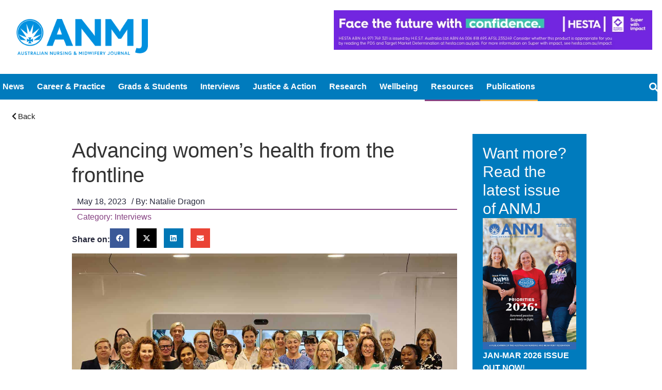

--- FILE ---
content_type: text/html; charset=UTF-8
request_url: https://anmj.org.au/advancing-womens-health-from-the-frontline/
body_size: 59822
content:
<!doctype html>
<html dir="ltr" lang="en-AU" prefix="og: https://ogp.me/ns#">
<head><meta charset="UTF-8"><script>if(navigator.userAgent.match(/MSIE|Internet Explorer/i)||navigator.userAgent.match(/Trident\/7\..*?rv:11/i)){var href=document.location.href;if(!href.match(/[?&]nowprocket/)){if(href.indexOf("?")==-1){if(href.indexOf("#")==-1){document.location.href=href+"?nowprocket=1"}else{document.location.href=href.replace("#","?nowprocket=1#")}}else{if(href.indexOf("#")==-1){document.location.href=href+"&nowprocket=1"}else{document.location.href=href.replace("#","&nowprocket=1#")}}}}</script><script>(()=>{class RocketLazyLoadScripts{constructor(){this.v="2.0.4",this.userEvents=["keydown","keyup","mousedown","mouseup","mousemove","mouseover","mouseout","touchmove","touchstart","touchend","touchcancel","wheel","click","dblclick","input"],this.attributeEvents=["onblur","onclick","oncontextmenu","ondblclick","onfocus","onmousedown","onmouseenter","onmouseleave","onmousemove","onmouseout","onmouseover","onmouseup","onmousewheel","onscroll","onsubmit"]}async t(){this.i(),this.o(),/iP(ad|hone)/.test(navigator.userAgent)&&this.h(),this.u(),this.l(this),this.m(),this.k(this),this.p(this),this._(),await Promise.all([this.R(),this.L()]),this.lastBreath=Date.now(),this.S(this),this.P(),this.D(),this.O(),this.M(),await this.C(this.delayedScripts.normal),await this.C(this.delayedScripts.defer),await this.C(this.delayedScripts.async),await this.T(),await this.F(),await this.j(),await this.A(),window.dispatchEvent(new Event("rocket-allScriptsLoaded")),this.everythingLoaded=!0,this.lastTouchEnd&&await new Promise(t=>setTimeout(t,500-Date.now()+this.lastTouchEnd)),this.I(),this.H(),this.U(),this.W()}i(){this.CSPIssue=sessionStorage.getItem("rocketCSPIssue"),document.addEventListener("securitypolicyviolation",t=>{this.CSPIssue||"script-src-elem"!==t.violatedDirective||"data"!==t.blockedURI||(this.CSPIssue=!0,sessionStorage.setItem("rocketCSPIssue",!0))},{isRocket:!0})}o(){window.addEventListener("pageshow",t=>{this.persisted=t.persisted,this.realWindowLoadedFired=!0},{isRocket:!0}),window.addEventListener("pagehide",()=>{this.onFirstUserAction=null},{isRocket:!0})}h(){let t;function e(e){t=e}window.addEventListener("touchstart",e,{isRocket:!0}),window.addEventListener("touchend",function i(o){o.changedTouches[0]&&t.changedTouches[0]&&Math.abs(o.changedTouches[0].pageX-t.changedTouches[0].pageX)<10&&Math.abs(o.changedTouches[0].pageY-t.changedTouches[0].pageY)<10&&o.timeStamp-t.timeStamp<200&&(window.removeEventListener("touchstart",e,{isRocket:!0}),window.removeEventListener("touchend",i,{isRocket:!0}),"INPUT"===o.target.tagName&&"text"===o.target.type||(o.target.dispatchEvent(new TouchEvent("touchend",{target:o.target,bubbles:!0})),o.target.dispatchEvent(new MouseEvent("mouseover",{target:o.target,bubbles:!0})),o.target.dispatchEvent(new PointerEvent("click",{target:o.target,bubbles:!0,cancelable:!0,detail:1,clientX:o.changedTouches[0].clientX,clientY:o.changedTouches[0].clientY})),event.preventDefault()))},{isRocket:!0})}q(t){this.userActionTriggered||("mousemove"!==t.type||this.firstMousemoveIgnored?"keyup"===t.type||"mouseover"===t.type||"mouseout"===t.type||(this.userActionTriggered=!0,this.onFirstUserAction&&this.onFirstUserAction()):this.firstMousemoveIgnored=!0),"click"===t.type&&t.preventDefault(),t.stopPropagation(),t.stopImmediatePropagation(),"touchstart"===this.lastEvent&&"touchend"===t.type&&(this.lastTouchEnd=Date.now()),"click"===t.type&&(this.lastTouchEnd=0),this.lastEvent=t.type,t.composedPath&&t.composedPath()[0].getRootNode()instanceof ShadowRoot&&(t.rocketTarget=t.composedPath()[0]),this.savedUserEvents.push(t)}u(){this.savedUserEvents=[],this.userEventHandler=this.q.bind(this),this.userEvents.forEach(t=>window.addEventListener(t,this.userEventHandler,{passive:!1,isRocket:!0})),document.addEventListener("visibilitychange",this.userEventHandler,{isRocket:!0})}U(){this.userEvents.forEach(t=>window.removeEventListener(t,this.userEventHandler,{passive:!1,isRocket:!0})),document.removeEventListener("visibilitychange",this.userEventHandler,{isRocket:!0}),this.savedUserEvents.forEach(t=>{(t.rocketTarget||t.target).dispatchEvent(new window[t.constructor.name](t.type,t))})}m(){const t="return false",e=Array.from(this.attributeEvents,t=>"data-rocket-"+t),i="["+this.attributeEvents.join("],[")+"]",o="[data-rocket-"+this.attributeEvents.join("],[data-rocket-")+"]",s=(e,i,o)=>{o&&o!==t&&(e.setAttribute("data-rocket-"+i,o),e["rocket"+i]=new Function("event",o),e.setAttribute(i,t))};new MutationObserver(t=>{for(const n of t)"attributes"===n.type&&(n.attributeName.startsWith("data-rocket-")||this.everythingLoaded?n.attributeName.startsWith("data-rocket-")&&this.everythingLoaded&&this.N(n.target,n.attributeName.substring(12)):s(n.target,n.attributeName,n.target.getAttribute(n.attributeName))),"childList"===n.type&&n.addedNodes.forEach(t=>{if(t.nodeType===Node.ELEMENT_NODE)if(this.everythingLoaded)for(const i of[t,...t.querySelectorAll(o)])for(const t of i.getAttributeNames())e.includes(t)&&this.N(i,t.substring(12));else for(const e of[t,...t.querySelectorAll(i)])for(const t of e.getAttributeNames())this.attributeEvents.includes(t)&&s(e,t,e.getAttribute(t))})}).observe(document,{subtree:!0,childList:!0,attributeFilter:[...this.attributeEvents,...e]})}I(){this.attributeEvents.forEach(t=>{document.querySelectorAll("[data-rocket-"+t+"]").forEach(e=>{this.N(e,t)})})}N(t,e){const i=t.getAttribute("data-rocket-"+e);i&&(t.setAttribute(e,i),t.removeAttribute("data-rocket-"+e))}k(t){Object.defineProperty(HTMLElement.prototype,"onclick",{get(){return this.rocketonclick||null},set(e){this.rocketonclick=e,this.setAttribute(t.everythingLoaded?"onclick":"data-rocket-onclick","this.rocketonclick(event)")}})}S(t){function e(e,i){let o=e[i];e[i]=null,Object.defineProperty(e,i,{get:()=>o,set(s){t.everythingLoaded?o=s:e["rocket"+i]=o=s}})}e(document,"onreadystatechange"),e(window,"onload"),e(window,"onpageshow");try{Object.defineProperty(document,"readyState",{get:()=>t.rocketReadyState,set(e){t.rocketReadyState=e},configurable:!0}),document.readyState="loading"}catch(t){console.log("WPRocket DJE readyState conflict, bypassing")}}l(t){this.originalAddEventListener=EventTarget.prototype.addEventListener,this.originalRemoveEventListener=EventTarget.prototype.removeEventListener,this.savedEventListeners=[],EventTarget.prototype.addEventListener=function(e,i,o){o&&o.isRocket||!t.B(e,this)&&!t.userEvents.includes(e)||t.B(e,this)&&!t.userActionTriggered||e.startsWith("rocket-")||t.everythingLoaded?t.originalAddEventListener.call(this,e,i,o):(t.savedEventListeners.push({target:this,remove:!1,type:e,func:i,options:o}),"mouseenter"!==e&&"mouseleave"!==e||t.originalAddEventListener.call(this,e,t.savedUserEvents.push,o))},EventTarget.prototype.removeEventListener=function(e,i,o){o&&o.isRocket||!t.B(e,this)&&!t.userEvents.includes(e)||t.B(e,this)&&!t.userActionTriggered||e.startsWith("rocket-")||t.everythingLoaded?t.originalRemoveEventListener.call(this,e,i,o):t.savedEventListeners.push({target:this,remove:!0,type:e,func:i,options:o})}}J(t,e){this.savedEventListeners=this.savedEventListeners.filter(i=>{let o=i.type,s=i.target||window;return e!==o||t!==s||(this.B(o,s)&&(i.type="rocket-"+o),this.$(i),!1)})}H(){EventTarget.prototype.addEventListener=this.originalAddEventListener,EventTarget.prototype.removeEventListener=this.originalRemoveEventListener,this.savedEventListeners.forEach(t=>this.$(t))}$(t){t.remove?this.originalRemoveEventListener.call(t.target,t.type,t.func,t.options):this.originalAddEventListener.call(t.target,t.type,t.func,t.options)}p(t){let e;function i(e){return t.everythingLoaded?e:e.split(" ").map(t=>"load"===t||t.startsWith("load.")?"rocket-jquery-load":t).join(" ")}function o(o){function s(e){const s=o.fn[e];o.fn[e]=o.fn.init.prototype[e]=function(){return this[0]===window&&t.userActionTriggered&&("string"==typeof arguments[0]||arguments[0]instanceof String?arguments[0]=i(arguments[0]):"object"==typeof arguments[0]&&Object.keys(arguments[0]).forEach(t=>{const e=arguments[0][t];delete arguments[0][t],arguments[0][i(t)]=e})),s.apply(this,arguments),this}}if(o&&o.fn&&!t.allJQueries.includes(o)){const e={DOMContentLoaded:[],"rocket-DOMContentLoaded":[]};for(const t in e)document.addEventListener(t,()=>{e[t].forEach(t=>t())},{isRocket:!0});o.fn.ready=o.fn.init.prototype.ready=function(i){function s(){parseInt(o.fn.jquery)>2?setTimeout(()=>i.bind(document)(o)):i.bind(document)(o)}return"function"==typeof i&&(t.realDomReadyFired?!t.userActionTriggered||t.fauxDomReadyFired?s():e["rocket-DOMContentLoaded"].push(s):e.DOMContentLoaded.push(s)),o([])},s("on"),s("one"),s("off"),t.allJQueries.push(o)}e=o}t.allJQueries=[],o(window.jQuery),Object.defineProperty(window,"jQuery",{get:()=>e,set(t){o(t)}})}P(){const t=new Map;document.write=document.writeln=function(e){const i=document.currentScript,o=document.createRange(),s=i.parentElement;let n=t.get(i);void 0===n&&(n=i.nextSibling,t.set(i,n));const c=document.createDocumentFragment();o.setStart(c,0),c.appendChild(o.createContextualFragment(e)),s.insertBefore(c,n)}}async R(){return new Promise(t=>{this.userActionTriggered?t():this.onFirstUserAction=t})}async L(){return new Promise(t=>{document.addEventListener("DOMContentLoaded",()=>{this.realDomReadyFired=!0,t()},{isRocket:!0})})}async j(){return this.realWindowLoadedFired?Promise.resolve():new Promise(t=>{window.addEventListener("load",t,{isRocket:!0})})}M(){this.pendingScripts=[];this.scriptsMutationObserver=new MutationObserver(t=>{for(const e of t)e.addedNodes.forEach(t=>{"SCRIPT"!==t.tagName||t.noModule||t.isWPRocket||this.pendingScripts.push({script:t,promise:new Promise(e=>{const i=()=>{const i=this.pendingScripts.findIndex(e=>e.script===t);i>=0&&this.pendingScripts.splice(i,1),e()};t.addEventListener("load",i,{isRocket:!0}),t.addEventListener("error",i,{isRocket:!0}),setTimeout(i,1e3)})})})}),this.scriptsMutationObserver.observe(document,{childList:!0,subtree:!0})}async F(){await this.X(),this.pendingScripts.length?(await this.pendingScripts[0].promise,await this.F()):this.scriptsMutationObserver.disconnect()}D(){this.delayedScripts={normal:[],async:[],defer:[]},document.querySelectorAll("script[type$=rocketlazyloadscript]").forEach(t=>{t.hasAttribute("data-rocket-src")?t.hasAttribute("async")&&!1!==t.async?this.delayedScripts.async.push(t):t.hasAttribute("defer")&&!1!==t.defer||"module"===t.getAttribute("data-rocket-type")?this.delayedScripts.defer.push(t):this.delayedScripts.normal.push(t):this.delayedScripts.normal.push(t)})}async _(){await this.L();let t=[];document.querySelectorAll("script[type$=rocketlazyloadscript][data-rocket-src]").forEach(e=>{let i=e.getAttribute("data-rocket-src");if(i&&!i.startsWith("data:")){i.startsWith("//")&&(i=location.protocol+i);try{const o=new URL(i).origin;o!==location.origin&&t.push({src:o,crossOrigin:e.crossOrigin||"module"===e.getAttribute("data-rocket-type")})}catch(t){}}}),t=[...new Map(t.map(t=>[JSON.stringify(t),t])).values()],this.Y(t,"preconnect")}async G(t){if(await this.K(),!0!==t.noModule||!("noModule"in HTMLScriptElement.prototype))return new Promise(e=>{let i;function o(){(i||t).setAttribute("data-rocket-status","executed"),e()}try{if(navigator.userAgent.includes("Firefox/")||""===navigator.vendor||this.CSPIssue)i=document.createElement("script"),[...t.attributes].forEach(t=>{let e=t.nodeName;"type"!==e&&("data-rocket-type"===e&&(e="type"),"data-rocket-src"===e&&(e="src"),i.setAttribute(e,t.nodeValue))}),t.text&&(i.text=t.text),t.nonce&&(i.nonce=t.nonce),i.hasAttribute("src")?(i.addEventListener("load",o,{isRocket:!0}),i.addEventListener("error",()=>{i.setAttribute("data-rocket-status","failed-network"),e()},{isRocket:!0}),setTimeout(()=>{i.isConnected||e()},1)):(i.text=t.text,o()),i.isWPRocket=!0,t.parentNode.replaceChild(i,t);else{const i=t.getAttribute("data-rocket-type"),s=t.getAttribute("data-rocket-src");i?(t.type=i,t.removeAttribute("data-rocket-type")):t.removeAttribute("type"),t.addEventListener("load",o,{isRocket:!0}),t.addEventListener("error",i=>{this.CSPIssue&&i.target.src.startsWith("data:")?(console.log("WPRocket: CSP fallback activated"),t.removeAttribute("src"),this.G(t).then(e)):(t.setAttribute("data-rocket-status","failed-network"),e())},{isRocket:!0}),s?(t.fetchPriority="high",t.removeAttribute("data-rocket-src"),t.src=s):t.src="data:text/javascript;base64,"+window.btoa(unescape(encodeURIComponent(t.text)))}}catch(i){t.setAttribute("data-rocket-status","failed-transform"),e()}});t.setAttribute("data-rocket-status","skipped")}async C(t){const e=t.shift();return e?(e.isConnected&&await this.G(e),this.C(t)):Promise.resolve()}O(){this.Y([...this.delayedScripts.normal,...this.delayedScripts.defer,...this.delayedScripts.async],"preload")}Y(t,e){this.trash=this.trash||[];let i=!0;var o=document.createDocumentFragment();t.forEach(t=>{const s=t.getAttribute&&t.getAttribute("data-rocket-src")||t.src;if(s&&!s.startsWith("data:")){const n=document.createElement("link");n.href=s,n.rel=e,"preconnect"!==e&&(n.as="script",n.fetchPriority=i?"high":"low"),t.getAttribute&&"module"===t.getAttribute("data-rocket-type")&&(n.crossOrigin=!0),t.crossOrigin&&(n.crossOrigin=t.crossOrigin),t.integrity&&(n.integrity=t.integrity),t.nonce&&(n.nonce=t.nonce),o.appendChild(n),this.trash.push(n),i=!1}}),document.head.appendChild(o)}W(){this.trash.forEach(t=>t.remove())}async T(){try{document.readyState="interactive"}catch(t){}this.fauxDomReadyFired=!0;try{await this.K(),this.J(document,"readystatechange"),document.dispatchEvent(new Event("rocket-readystatechange")),await this.K(),document.rocketonreadystatechange&&document.rocketonreadystatechange(),await this.K(),this.J(document,"DOMContentLoaded"),document.dispatchEvent(new Event("rocket-DOMContentLoaded")),await this.K(),this.J(window,"DOMContentLoaded"),window.dispatchEvent(new Event("rocket-DOMContentLoaded"))}catch(t){console.error(t)}}async A(){try{document.readyState="complete"}catch(t){}try{await this.K(),this.J(document,"readystatechange"),document.dispatchEvent(new Event("rocket-readystatechange")),await this.K(),document.rocketonreadystatechange&&document.rocketonreadystatechange(),await this.K(),this.J(window,"load"),window.dispatchEvent(new Event("rocket-load")),await this.K(),window.rocketonload&&window.rocketonload(),await this.K(),this.allJQueries.forEach(t=>t(window).trigger("rocket-jquery-load")),await this.K(),this.J(window,"pageshow");const t=new Event("rocket-pageshow");t.persisted=this.persisted,window.dispatchEvent(t),await this.K(),window.rocketonpageshow&&window.rocketonpageshow({persisted:this.persisted})}catch(t){console.error(t)}}async K(){Date.now()-this.lastBreath>45&&(await this.X(),this.lastBreath=Date.now())}async X(){return document.hidden?new Promise(t=>setTimeout(t)):new Promise(t=>requestAnimationFrame(t))}B(t,e){return e===document&&"readystatechange"===t||(e===document&&"DOMContentLoaded"===t||(e===window&&"DOMContentLoaded"===t||(e===window&&"load"===t||e===window&&"pageshow"===t)))}static run(){(new RocketLazyLoadScripts).t()}}RocketLazyLoadScripts.run()})();</script>
	
	<meta name="viewport" content="width=device-width, initial-scale=1">
	<link rel="profile" href="https://gmpg.org/xfn/11">
	<title>Advancing women’s health from the frontline - ANMJ</title>

		<!-- All in One SEO 4.9.2 - aioseo.com -->
	<meta name="description" content="Long-time Australian Nursing and Midwifery Federation (ANMF) member Lorna Scott is advocating for improved women’s healthcare as a representative on the federal government’s National Women’s Health Advisory Council. Ms Scott, a women’s health nurse practitioner (NP), midwife and Vice President of the NSW Nurses and Midwives’ Association (NSWNMA) was appointed to the newly-created federal government’s" />
	<meta name="robots" content="max-image-preview:large" />
	<meta name="author" content="Natalie Dragon"/>
	<link rel="canonical" href="https://anmj.org.au/advancing-womens-health-from-the-frontline/" />
	<meta name="generator" content="All in One SEO (AIOSEO) 4.9.2" />
		<meta property="og:locale" content="en_US" />
		<meta property="og:site_name" content="ANMJ - Australian Nursing &amp; Midwifery Journal" />
		<meta property="og:type" content="article" />
		<meta property="og:title" content="Advancing women’s health from the frontline - ANMJ" />
		<meta property="og:description" content="Long-time Australian Nursing and Midwifery Federation (ANMF) member Lorna Scott is advocating for improved women’s healthcare as a representative on the federal government’s National Women’s Health Advisory Council. Ms Scott, a women’s health nurse practitioner (NP), midwife and Vice President of the NSW Nurses and Midwives’ Association (NSWNMA) was appointed to the newly-created federal government’s" />
		<meta property="og:url" content="https://anmj.org.au/advancing-womens-health-from-the-frontline/" />
		<meta property="og:image" content="https://anmj.org.au/wp-content/uploads/2023/05/National-Womens-Health-Advisory-Council-RESIZED-FOR-WEB.jpg" />
		<meta property="og:image:secure_url" content="https://anmj.org.au/wp-content/uploads/2023/05/National-Womens-Health-Advisory-Council-RESIZED-FOR-WEB.jpg" />
		<meta property="og:image:width" content="1348" />
		<meta property="og:image:height" content="899" />
		<meta property="article:published_time" content="2023-05-18T01:01:13+00:00" />
		<meta property="article:modified_time" content="2024-03-05T06:43:25+00:00" />
		<meta name="twitter:card" content="summary_large_image" />
		<meta name="twitter:title" content="Advancing women’s health from the frontline - ANMJ" />
		<meta name="twitter:description" content="Long-time Australian Nursing and Midwifery Federation (ANMF) member Lorna Scott is advocating for improved women’s healthcare as a representative on the federal government’s National Women’s Health Advisory Council. Ms Scott, a women’s health nurse practitioner (NP), midwife and Vice President of the NSW Nurses and Midwives’ Association (NSWNMA) was appointed to the newly-created federal government’s" />
		<meta name="twitter:image" content="https://anmj.org.au/wp-content/uploads/2023/10/logo.png" />
		<script type="application/ld+json" class="aioseo-schema">
			{"@context":"https:\/\/schema.org","@graph":[{"@type":"BlogPosting","@id":"https:\/\/anmj.org.au\/advancing-womens-health-from-the-frontline\/#blogposting","name":"Advancing women\u2019s health from the frontline - ANMJ","headline":"Advancing women\u2019s health from the frontline","author":{"@id":"https:\/\/anmj.org.au\/author\/natalie\/#author"},"publisher":{"@id":"https:\/\/anmj.org.au\/#organization"},"image":{"@type":"ImageObject","url":"https:\/\/anmj.org.au\/wp-content\/uploads\/2023\/05\/National-Womens-Health-Advisory-Council-RESIZED-FOR-WEB.jpg","width":1348,"height":899,"caption":"Assistant Minister for Health and Aged Care Ged Kearney with members of the National Women\u2019s Health Advisory Council"},"datePublished":"2023-05-18T11:01:13+10:00","dateModified":"2024-03-05T17:43:25+11:00","inLanguage":"en-AU","mainEntityOfPage":{"@id":"https:\/\/anmj.org.au\/advancing-womens-health-from-the-frontline\/#webpage"},"isPartOf":{"@id":"https:\/\/anmj.org.au\/advancing-womens-health-from-the-frontline\/#webpage"},"articleSection":"Interviews, All Nurses And Midwives"},{"@type":"BreadcrumbList","@id":"https:\/\/anmj.org.au\/advancing-womens-health-from-the-frontline\/#breadcrumblist","itemListElement":[{"@type":"ListItem","@id":"https:\/\/anmj.org.au#listItem","position":1,"name":"Home","item":"https:\/\/anmj.org.au","nextItem":{"@type":"ListItem","@id":"https:\/\/anmj.org.au\/category\/interviews\/#listItem","name":"Interviews"}},{"@type":"ListItem","@id":"https:\/\/anmj.org.au\/category\/interviews\/#listItem","position":2,"name":"Interviews","item":"https:\/\/anmj.org.au\/category\/interviews\/","nextItem":{"@type":"ListItem","@id":"https:\/\/anmj.org.au\/advancing-womens-health-from-the-frontline\/#listItem","name":"Advancing women\u2019s health from the frontline"},"previousItem":{"@type":"ListItem","@id":"https:\/\/anmj.org.au#listItem","name":"Home"}},{"@type":"ListItem","@id":"https:\/\/anmj.org.au\/advancing-womens-health-from-the-frontline\/#listItem","position":3,"name":"Advancing women\u2019s health from the frontline","previousItem":{"@type":"ListItem","@id":"https:\/\/anmj.org.au\/category\/interviews\/#listItem","name":"Interviews"}}]},{"@type":"Organization","@id":"https:\/\/anmj.org.au\/#organization","name":"ANMJ","description":"Australian Nursing & Midwifery Journal","url":"https:\/\/anmj.org.au\/","logo":{"@type":"ImageObject","url":"https:\/\/anmj.org.au\/wp-content\/uploads\/2023\/10\/logo.png","@id":"https:\/\/anmj.org.au\/advancing-womens-health-from-the-frontline\/#organizationLogo","width":644,"height":176},"image":{"@id":"https:\/\/anmj.org.au\/advancing-womens-health-from-the-frontline\/#organizationLogo"}},{"@type":"Person","@id":"https:\/\/anmj.org.au\/author\/natalie\/#author","url":"https:\/\/anmj.org.au\/author\/natalie\/","name":"Natalie Dragon","image":{"@type":"ImageObject","@id":"https:\/\/anmj.org.au\/advancing-womens-health-from-the-frontline\/#authorImage","url":"https:\/\/secure.gravatar.com\/avatar\/cdf0222393d38064c341fe3a2b9c5153294ef7040a8f85ec7b731ec4d19c473e?s=96&d=mm&r=g","width":96,"height":96,"caption":"Natalie Dragon"}},{"@type":"WebPage","@id":"https:\/\/anmj.org.au\/advancing-womens-health-from-the-frontline\/#webpage","url":"https:\/\/anmj.org.au\/advancing-womens-health-from-the-frontline\/","name":"Advancing women\u2019s health from the frontline - ANMJ","description":"Long-time Australian Nursing and Midwifery Federation (ANMF) member Lorna Scott is advocating for improved women\u2019s healthcare as a representative on the federal government\u2019s National Women\u2019s Health Advisory Council. Ms Scott, a women\u2019s health nurse practitioner (NP), midwife and Vice President of the NSW Nurses and Midwives\u2019 Association (NSWNMA) was appointed to the newly-created federal government\u2019s","inLanguage":"en-AU","isPartOf":{"@id":"https:\/\/anmj.org.au\/#website"},"breadcrumb":{"@id":"https:\/\/anmj.org.au\/advancing-womens-health-from-the-frontline\/#breadcrumblist"},"author":{"@id":"https:\/\/anmj.org.au\/author\/natalie\/#author"},"creator":{"@id":"https:\/\/anmj.org.au\/author\/natalie\/#author"},"image":{"@type":"ImageObject","url":"https:\/\/anmj.org.au\/wp-content\/uploads\/2023\/05\/National-Womens-Health-Advisory-Council-RESIZED-FOR-WEB.jpg","@id":"https:\/\/anmj.org.au\/advancing-womens-health-from-the-frontline\/#mainImage","width":1348,"height":899,"caption":"Assistant Minister for Health and Aged Care Ged Kearney with members of the National Women\u2019s Health Advisory Council"},"primaryImageOfPage":{"@id":"https:\/\/anmj.org.au\/advancing-womens-health-from-the-frontline\/#mainImage"},"datePublished":"2023-05-18T11:01:13+10:00","dateModified":"2024-03-05T17:43:25+11:00"},{"@type":"WebSite","@id":"https:\/\/anmj.org.au\/#website","url":"https:\/\/anmj.org.au\/","name":"ANMJ","description":"Australian Nursing & Midwifery Journal","inLanguage":"en-AU","publisher":{"@id":"https:\/\/anmj.org.au\/#organization"}}]}
		</script>
		<!-- All in One SEO -->

<link rel='dns-prefetch' href='//cdn.jsdelivr.net' />
<link rel='dns-prefetch' href='//www.googletagmanager.com' />

<link rel="alternate" type="application/rss+xml" title="ANMJ &raquo; Feed" href="https://anmj.org.au/feed/" />
<link rel="alternate" type="application/rss+xml" title="ANMJ &raquo; Comments Feed" href="https://anmj.org.au/comments/feed/" />
<link rel="alternate" type="application/rss+xml" title="ANMJ &raquo; Advancing women’s health from the frontline Comments Feed" href="https://anmj.org.au/advancing-womens-health-from-the-frontline/feed/" />
<link rel="alternate" title="oEmbed (JSON)" type="application/json+oembed" href="https://anmj.org.au/wp-json/oembed/1.0/embed?url=https%3A%2F%2Fanmj.org.au%2Fadvancing-womens-health-from-the-frontline%2F" />
<link rel="alternate" title="oEmbed (XML)" type="text/xml+oembed" href="https://anmj.org.au/wp-json/oembed/1.0/embed?url=https%3A%2F%2Fanmj.org.au%2Fadvancing-womens-health-from-the-frontline%2F&#038;format=xml" />
		<!-- This site uses the Google Analytics by MonsterInsights plugin v9.11.1 - Using Analytics tracking - https://www.monsterinsights.com/ -->
							<script type="rocketlazyloadscript" data-rocket-src="//www.googletagmanager.com/gtag/js?id=G-TMTELWN7JZ"  data-cfasync="false" data-wpfc-render="false" async></script>
			<script type="rocketlazyloadscript" data-cfasync="false" data-wpfc-render="false">
				var mi_version = '9.11.1';
				var mi_track_user = true;
				var mi_no_track_reason = '';
								var MonsterInsightsDefaultLocations = {"page_location":"https:\/\/anmj.org.au\/advancing-womens-health-from-the-frontline\/"};
								if ( typeof MonsterInsightsPrivacyGuardFilter === 'function' ) {
					var MonsterInsightsLocations = (typeof MonsterInsightsExcludeQuery === 'object') ? MonsterInsightsPrivacyGuardFilter( MonsterInsightsExcludeQuery ) : MonsterInsightsPrivacyGuardFilter( MonsterInsightsDefaultLocations );
				} else {
					var MonsterInsightsLocations = (typeof MonsterInsightsExcludeQuery === 'object') ? MonsterInsightsExcludeQuery : MonsterInsightsDefaultLocations;
				}

								var disableStrs = [
										'ga-disable-G-TMTELWN7JZ',
									];

				/* Function to detect opted out users */
				function __gtagTrackerIsOptedOut() {
					for (var index = 0; index < disableStrs.length; index++) {
						if (document.cookie.indexOf(disableStrs[index] + '=true') > -1) {
							return true;
						}
					}

					return false;
				}

				/* Disable tracking if the opt-out cookie exists. */
				if (__gtagTrackerIsOptedOut()) {
					for (var index = 0; index < disableStrs.length; index++) {
						window[disableStrs[index]] = true;
					}
				}

				/* Opt-out function */
				function __gtagTrackerOptout() {
					for (var index = 0; index < disableStrs.length; index++) {
						document.cookie = disableStrs[index] + '=true; expires=Thu, 31 Dec 2099 23:59:59 UTC; path=/';
						window[disableStrs[index]] = true;
					}
				}

				if ('undefined' === typeof gaOptout) {
					function gaOptout() {
						__gtagTrackerOptout();
					}
				}
								window.dataLayer = window.dataLayer || [];

				window.MonsterInsightsDualTracker = {
					helpers: {},
					trackers: {},
				};
				if (mi_track_user) {
					function __gtagDataLayer() {
						dataLayer.push(arguments);
					}

					function __gtagTracker(type, name, parameters) {
						if (!parameters) {
							parameters = {};
						}

						if (parameters.send_to) {
							__gtagDataLayer.apply(null, arguments);
							return;
						}

						if (type === 'event') {
														parameters.send_to = monsterinsights_frontend.v4_id;
							var hookName = name;
							if (typeof parameters['event_category'] !== 'undefined') {
								hookName = parameters['event_category'] + ':' + name;
							}

							if (typeof MonsterInsightsDualTracker.trackers[hookName] !== 'undefined') {
								MonsterInsightsDualTracker.trackers[hookName](parameters);
							} else {
								__gtagDataLayer('event', name, parameters);
							}
							
						} else {
							__gtagDataLayer.apply(null, arguments);
						}
					}

					__gtagTracker('js', new Date());
					__gtagTracker('set', {
						'developer_id.dZGIzZG': true,
											});
					if ( MonsterInsightsLocations.page_location ) {
						__gtagTracker('set', MonsterInsightsLocations);
					}
										__gtagTracker('config', 'G-TMTELWN7JZ', {"forceSSL":"true","link_attribution":"true","page_path":location.pathname + location.search + location.hash} );
										window.gtag = __gtagTracker;										(function () {
						/* https://developers.google.com/analytics/devguides/collection/analyticsjs/ */
						/* ga and __gaTracker compatibility shim. */
						var noopfn = function () {
							return null;
						};
						var newtracker = function () {
							return new Tracker();
						};
						var Tracker = function () {
							return null;
						};
						var p = Tracker.prototype;
						p.get = noopfn;
						p.set = noopfn;
						p.send = function () {
							var args = Array.prototype.slice.call(arguments);
							args.unshift('send');
							__gaTracker.apply(null, args);
						};
						var __gaTracker = function () {
							var len = arguments.length;
							if (len === 0) {
								return;
							}
							var f = arguments[len - 1];
							if (typeof f !== 'object' || f === null || typeof f.hitCallback !== 'function') {
								if ('send' === arguments[0]) {
									var hitConverted, hitObject = false, action;
									if ('event' === arguments[1]) {
										if ('undefined' !== typeof arguments[3]) {
											hitObject = {
												'eventAction': arguments[3],
												'eventCategory': arguments[2],
												'eventLabel': arguments[4],
												'value': arguments[5] ? arguments[5] : 1,
											}
										}
									}
									if ('pageview' === arguments[1]) {
										if ('undefined' !== typeof arguments[2]) {
											hitObject = {
												'eventAction': 'page_view',
												'page_path': arguments[2],
											}
										}
									}
									if (typeof arguments[2] === 'object') {
										hitObject = arguments[2];
									}
									if (typeof arguments[5] === 'object') {
										Object.assign(hitObject, arguments[5]);
									}
									if ('undefined' !== typeof arguments[1].hitType) {
										hitObject = arguments[1];
										if ('pageview' === hitObject.hitType) {
											hitObject.eventAction = 'page_view';
										}
									}
									if (hitObject) {
										action = 'timing' === arguments[1].hitType ? 'timing_complete' : hitObject.eventAction;
										hitConverted = mapArgs(hitObject);
										__gtagTracker('event', action, hitConverted);
									}
								}
								return;
							}

							function mapArgs(args) {
								var arg, hit = {};
								var gaMap = {
									'eventCategory': 'event_category',
									'eventAction': 'event_action',
									'eventLabel': 'event_label',
									'eventValue': 'event_value',
									'nonInteraction': 'non_interaction',
									'timingCategory': 'event_category',
									'timingVar': 'name',
									'timingValue': 'value',
									'timingLabel': 'event_label',
									'page': 'page_path',
									'location': 'page_location',
									'title': 'page_title',
									'referrer' : 'page_referrer',
								};
								for (arg in args) {
																		if (!(!args.hasOwnProperty(arg) || !gaMap.hasOwnProperty(arg))) {
										hit[gaMap[arg]] = args[arg];
									} else {
										hit[arg] = args[arg];
									}
								}
								return hit;
							}

							try {
								f.hitCallback();
							} catch (ex) {
							}
						};
						__gaTracker.create = newtracker;
						__gaTracker.getByName = newtracker;
						__gaTracker.getAll = function () {
							return [];
						};
						__gaTracker.remove = noopfn;
						__gaTracker.loaded = true;
						window['__gaTracker'] = __gaTracker;
					})();
									} else {
										console.log("");
					(function () {
						function __gtagTracker() {
							return null;
						}

						window['__gtagTracker'] = __gtagTracker;
						window['gtag'] = __gtagTracker;
					})();
									}
			</script>
							<!-- / Google Analytics by MonsterInsights -->
			<script type="rocketlazyloadscript" data-cfasync="false" data-wpfc-render="false">
		if (window.hasOwnProperty('MonsterInsightsDualTracker')){
			window.MonsterInsightsDualTracker.trackers['form:impression'] = function (parameters) {
				__gtagDataLayer('event', 'form_impression', {
					form_id: parameters.event_label,
					content_type: 'form',
					non_interaction: true,
					send_to: parameters.send_to,
				});
			};

			window.MonsterInsightsDualTracker.trackers['form:conversion'] = function (parameters) {
				__gtagDataLayer('event', 'generate_lead', {
					form_id: parameters.event_label,
					send_to: parameters.send_to,
				});
			};
		}
	</script>
	<!-- anmj.org.au is managing ads with Advanced Ads 2.0.16 – https://wpadvancedads.com/ --><!--noptimize--><script type="rocketlazyloadscript" id="advads-ready">
			window.advanced_ads_ready=function(e,a){a=a||"complete";var d=function(e){return"interactive"===a?"loading"!==e:"complete"===e};d(document.readyState)?e():document.addEventListener("readystatechange",(function(a){d(a.target.readyState)&&e()}),{once:"interactive"===a})},window.advanced_ads_ready_queue=window.advanced_ads_ready_queue||[];		</script>
		<!--/noptimize--><style id='wp-img-auto-sizes-contain-inline-css'>
img:is([sizes=auto i],[sizes^="auto," i]){contain-intrinsic-size:3000px 1500px}
/*# sourceURL=wp-img-auto-sizes-contain-inline-css */
</style>
<link data-minify="1" rel='stylesheet' id='dce-dynamic-visibility-style-css' href='https://anmj.org.au/wp-content/cache/min/1/wp-content/plugins/dynamic-visibility-for-elementor/assets/css/dynamic-visibility.css?ver=1768298288' media='all' />
<style id='wp-emoji-styles-inline-css'>

	img.wp-smiley, img.emoji {
		display: inline !important;
		border: none !important;
		box-shadow: none !important;
		height: 1em !important;
		width: 1em !important;
		margin: 0 0.07em !important;
		vertical-align: -0.1em !important;
		background: none !important;
		padding: 0 !important;
	}
/*# sourceURL=wp-emoji-styles-inline-css */
</style>
<link rel='stylesheet' id='wp-block-library-css' href='https://anmj.org.au/wp-includes/css/dist/block-library/style.min.css?ver=99ad20c5e9d081b6e571397785e8a35b' media='all' />
<style id='wp-block-library-inline-css'>
.wp-block-gutena-forms .is-style-round-range-slider .gutena-forms-field.range-field {
							-webkit-appearance: none;
							width: 100%;
							height: 8px;
							border: 1px solid var(--wp--gutena-forms--input-border-color, #D7DBE7);
							border-radius: 5px;
							background: var(--wp--gutena-forms--input-bg-color,"transparent");
							outline: none;
							-webkit-transition: .2s;
							transition: opacity .2s;
						 }
						 .wp-block-gutena-forms .is-style-round-range-slider .gutena-forms-field.range-field:hover{
							border: 1px solid var(--wp--gutena-forms--input-border-color, #D7DBE7);
							opacity: 1;
						 }
						 .wp-block-gutena-forms .is-style-round-range-slider .gutena-forms-field.range-field:focus {
							border: 1px solid var(--wp--gutena-forms--input-focus-border-color, var(--wp--preset--color--primary, #3F6DE4 ));
						 }
						 .wp-block-gutena-forms .is-style-round-range-slider .gutena-forms-field.range-field::-webkit-slider-thumb {
							-webkit-appearance: none;
							appearance: none;
							width: 20px;
							height: 20px;
							border: 2px solid var(--wp--gutena-forms--input-border-color, #D7DBE7);
							border-radius: 50%;
							background: var(--wp--gutena-forms--input-focus-border-color, var(--wp--preset--color--primary, #3F6DE4 ));
							cursor: pointer;
						  }
						  .wp-block-gutena-forms .is-style-round-range-slider .gutena-forms-field.range-field::-moz-range-thumb {
							width: 20px;
							height: 20px;
							border: 2px solid var(--wp--gutena-forms--input-border-color, #D7DBE7);
							border-radius: 50%;
							background: var(--wp--gutena-forms--input-focus-border-color, var(--wp--preset--color--primary, #3F6DE4 ));
							cursor: pointer;
						  }
						
/*# sourceURL=wp-block-library-inline-css */
</style>
<link data-minify="1" rel='stylesheet' id='aioseo/css/src/vue/standalone/blocks/table-of-contents/global.scss-css' href='https://anmj.org.au/wp-content/cache/min/1/wp-content/plugins/all-in-one-seo-pack/dist/Lite/assets/css/table-of-contents/global.e90f6d47.css?ver=1768298288' media='all' />
<style id='gutena-forms-style-inline-css'>
.wp-block-gutena-forms .wp-block-group.is-layout-flex>.wp-block-image{display:flex}.wp-block-gutena-forms .is-vertical.is-layout-flex.wp-block-group .gutena-forms-field,.wp-block-gutena-forms .is-vertical.is-layout-flex.wp-block-group .heading-input-label-gutena{min-width:100%}.wp-block-gutena-forms .gutena-forms-field,.wp-block-gutena-forms .heading-input-label-gutena{background-color:transparent}.wp-block-gutena-forms.not-show-form-labels .heading-input-label-gutena{display:none}.wp-block-gutena-forms.has-label-font-family .heading-input-label-gutena{font-family:var(--wp--gutena-forms--label-font-family)}.wp-block-gutena-forms .heading-input-label-gutena{color:var(--wp--gutena-forms--label-color);font-size:var(--wp--gutena-forms--label-font-size,13px);font-weight:var(--wp--gutena-forms--label-font-weight);line-height:var(--wp--gutena-forms--label-line-height)}.wp-block-gutena-forms .gutena-forms-field{color:var(--wp--gutena-forms--label-color)}.wp-block-gutena-forms .gutena-forms-field:not(.checkbox-field):not(.radio-field):not(.optin-field){background-color:var(--wp--gutena-forms--input-bg-color,"transparent")}.wp-block-gutena-forms .gutena-forms-field:not(.checkbox-field):not(.radio-field):not(.optin-field):-webkit-autofill,.wp-block-gutena-forms .gutena-forms-field:not(.checkbox-field):not(.radio-field):not(.optin-field):-webkit-autofill:focus,.wp-block-gutena-forms .gutena-forms-field:not(.checkbox-field):not(.radio-field):not(.optin-field):-webkit-autofill:hover{-webkit-box-shadow:0 0 0 1000px var(--wp--gutena-forms--input-bg-color,"transparent") inset;-webkit-transition:background-color 5000s ease-in-out 0s;transition:background-color 5000s ease-in-out 0s}.wp-block-gutena-forms .gutena-forms-field.checkbox-field.inline-options,.wp-block-gutena-forms .gutena-forms-field.radio-field.inline-options{display:flex;flex-wrap:wrap}.wp-block-gutena-forms .gutena-forms-field.checkbox-field.has-1-col,.wp-block-gutena-forms .gutena-forms-field.radio-field.has-1-col{display:grid;grid-template-columns:repeat(1,1fr)}.wp-block-gutena-forms .gutena-forms-field.checkbox-field.has-2-col,.wp-block-gutena-forms .gutena-forms-field.radio-field.has-2-col{display:grid;grid-template-columns:repeat(2,1fr)}.wp-block-gutena-forms .gutena-forms-field.checkbox-field.has-3-col,.wp-block-gutena-forms .gutena-forms-field.radio-field.has-3-col{display:grid;grid-template-columns:repeat(3,1fr)}.wp-block-gutena-forms .gutena-forms-field.checkbox-field.has-4-col,.wp-block-gutena-forms .gutena-forms-field.radio-field.has-4-col{display:grid;grid-template-columns:repeat(4,1fr)}.wp-block-gutena-forms .gutena-forms-field.checkbox-field.has-5-col,.wp-block-gutena-forms .gutena-forms-field.radio-field.has-5-col{display:grid;grid-template-columns:repeat(5,1fr)}.wp-block-gutena-forms .gutena-forms-field.checkbox-field.has-6-col,.wp-block-gutena-forms .gutena-forms-field.radio-field.has-6-col{display:grid;grid-template-columns:repeat(6,1fr)}.wp-block-gutena-forms .gutena-forms-field.checkbox-field .checkbox-container,.wp-block-gutena-forms .gutena-forms-field.checkbox-field .optin-container,.wp-block-gutena-forms .gutena-forms-field.optin-field .checkbox-container,.wp-block-gutena-forms .gutena-forms-field.optin-field .optin-container{cursor:pointer;display:block;padding-left:25px;position:relative;-webkit-user-select:none;-moz-user-select:none;user-select:none}.wp-block-gutena-forms .gutena-forms-field.checkbox-field .checkbox-container input,.wp-block-gutena-forms .gutena-forms-field.checkbox-field .optin-container input,.wp-block-gutena-forms .gutena-forms-field.optin-field .checkbox-container input,.wp-block-gutena-forms .gutena-forms-field.optin-field .optin-container input{cursor:pointer;height:0;opacity:0;position:absolute;width:0}.wp-block-gutena-forms .gutena-forms-field.checkbox-field .checkbox-container input:checked~.checkmark,.wp-block-gutena-forms .gutena-forms-field.checkbox-field .optin-container input:checked~.checkmark,.wp-block-gutena-forms .gutena-forms-field.optin-field .checkbox-container input:checked~.checkmark,.wp-block-gutena-forms .gutena-forms-field.optin-field .optin-container input:checked~.checkmark{background-color:var(--wp--gutena-forms--input-focus-border-color,var(--wp--preset--color--primary,#3f6de4));border-color:var(--wp--gutena-forms--input-focus-border-color,var(--wp--preset--color--primary,#3f6de4))}.wp-block-gutena-forms .gutena-forms-field.checkbox-field .checkbox-container input:checked~.checkmark:after,.wp-block-gutena-forms .gutena-forms-field.checkbox-field .optin-container input:checked~.checkmark:after,.wp-block-gutena-forms .gutena-forms-field.optin-field .checkbox-container input:checked~.checkmark:after,.wp-block-gutena-forms .gutena-forms-field.optin-field .optin-container input:checked~.checkmark:after{display:block}.wp-block-gutena-forms .gutena-forms-field.checkbox-field .checkbox-container .checkmark:after,.wp-block-gutena-forms .gutena-forms-field.checkbox-field .optin-container .checkmark:after,.wp-block-gutena-forms .gutena-forms-field.optin-field .checkbox-container .checkmark:after,.wp-block-gutena-forms .gutena-forms-field.optin-field .optin-container .checkmark:after{border:solid #fff;border-width:0 3px 3px 0;height:7px;left:5px;top:2px;transform:rotate(45deg);width:3px}.wp-block-gutena-forms .gutena-forms-field.checkbox-field .checkmark,.wp-block-gutena-forms .gutena-forms-field.optin-field .checkmark{background-color:#fff;border:1px solid var(--wp--gutena-forms--input-border-color,#d7dbe7);border-radius:2px;height:16px;left:0;position:absolute;top:50%;transform:translateY(-50%);width:16px}.wp-block-gutena-forms .gutena-forms-field.checkbox-field .checkmark:after,.wp-block-gutena-forms .gutena-forms-field.optin-field .checkmark:after{content:"";display:none;position:absolute}.wp-block-gutena-forms .gutena-forms-field.radio-field .radio-container{cursor:pointer;display:block;padding-left:25px;position:relative;-webkit-user-select:none;-moz-user-select:none;user-select:none}.wp-block-gutena-forms .gutena-forms-field.radio-field .radio-container input{cursor:pointer;opacity:0;position:absolute}.wp-block-gutena-forms .gutena-forms-field.radio-field .radio-container:hover input~.checkmark{background-color:#fff}.wp-block-gutena-forms .gutena-forms-field.radio-field .radio-container input:checked~.checkmark{background-color:#fff;border-color:var(--wp--gutena-forms--input-focus-border-color,var(--wp--preset--color--primary,#3f6de4))}.wp-block-gutena-forms .gutena-forms-field.radio-field .radio-container input:checked~.checkmark:after{display:block}.wp-block-gutena-forms .gutena-forms-field.radio-field .radio-container .checkmark:after{background:var(--wp--gutena-forms--input-focus-border-color,var(--wp--preset--color--primary,#3f6de4));border-radius:50%;height:10px;left:3px;top:3px;width:10px}.wp-block-gutena-forms .gutena-forms-field.radio-field .checkmark{background-color:#fff;border:1px solid var(--wp--gutena-forms--input-border-color,#d7dbe7);border-radius:50%;height:16px;left:0;position:absolute;top:50%;transform:translateY(-50%);width:16px}.wp-block-gutena-forms .gutena-forms-field.radio-field .checkmark:after{content:"";display:none;position:absolute}.wp-block-gutena-forms .gutena-forms-field.range-field{accent-color:var(--wp--gutena-forms--input-focus-border-color,var(--wp--preset--color--primary,#3f6de4))}.wp-block-gutena-forms .wp-block-gutena-form-field:not(.gutena-forms-radio-field):not(.gutena-forms-checkbox-field):not(.gutena-forms-range-field):not(.gutena-forms-optin-field){background-color:var(--wp--gutena-forms--input-bg-color,"transparent")}.wp-block-gutena-forms .gutena-forms-field::-moz-placeholder{color:var(--wp--gutena-forms--placeholder-color);font-size:var(--wp--gutena-forms--placeholder-font-size);font-weight:var(--wp--gutena-forms--placeholder-font-weight);line-height:var(--wp--gutena-forms--placeholder-line-height)}.wp-block-gutena-forms .gutena-forms-field::placeholder,.wp-block-gutena-forms .gutena-forms-placeholder{color:var(--wp--gutena-forms--placeholder-color);font-size:var(--wp--gutena-forms--placeholder-font-size);font-weight:var(--wp--gutena-forms--placeholder-font-weight);line-height:var(--wp--gutena-forms--placeholder-line-height)}.wp-block-gutena-forms.has-placeholder-font-family .wp-block-gutena-form-field .gutena-forms-field{font-family:var(--wp--gutena-forms--placeholder-font-family)}.wp-block-gutena-forms .wp-block-gutena-form-field .gutena-forms-field{box-sizing:border-box;-moz-box-sizing:border-box;-webkit-box-sizing:border-box;font-size:var(--wp--gutena-forms--placeholder-font-size);font-weight:var(--wp--gutena-forms--placeholder-font-weight);line-height:var(--wp--gutena-forms--placeholder-line-height);padding:13px calc(18px + var(--wp--gutena-forms--input-border-radius, 0px)/2);width:100%}.wp-block-gutena-forms .wp-block-gutena-form-field .gutena-forms-field:not(.textarea-field):not(.checkbox-field){height:50px}.wp-block-gutena-forms .wp-block-gutena-form-field .gutena-forms-field.checkbox-field,.wp-block-gutena-forms .wp-block-gutena-form-field .gutena-forms-field.radio-field{-moz-column-gap:3rem;column-gap:3rem;padding-left:0;padding-right:0;row-gap:.5rem}.wp-block-gutena-forms .wp-block-gutena-form-field .gutena-forms-field.range-field{padding:0}.wp-block-gutena-forms .wp-block-gutena-form-field .gutena-forms-field.optin-field{align-items:center;display:flex;padding-left:0}.wp-block-gutena-forms .wp-block-gutena-form-field .gf-range-values{color:var(--wp--gutena-forms--label-color);display:flex;font-size:var(--wp--gutena-forms--placeholder-font-size);font-weight:var(--wp--gutena-forms--placeholder-font-weight);justify-content:space-between;line-height:var(--wp--gutena-forms--placeholder-line-height);margin:0;padding:0}.wp-block-gutena-forms .wp-block-gutena-form-field.gutena-forms-optin-field{width:1.25rem}.wp-block-gutena-forms .wp-block-columns{margin-bottom:var(--wp--style--block-gap,2em)}.wp-block-gutena-forms .wp-block-gutena-form-field{width:100%}.wp-block-gutena-forms:not(.input-box-border-bottom-only) .wp-block-gutena-form-field:not(.gutena-forms-radio-field):not(.gutena-forms-checkbox-field):not(.gutena-forms-range-field):not(.gutena-forms-optin-field){border-color:var(--wp--gutena-forms--input-border-color,#d7dbe7);border-radius:var(--wp--gutena-forms--input-border-radius,0);border-style:solid;border-width:var(--wp--gutena-forms--input-border-width,1px)}.wp-block-gutena-forms:not(.input-box-border-bottom-only) .wp-block-gutena-form-field:not(.gutena-forms-radio-field):not(.gutena-forms-checkbox-field):not(.gutena-forms-range-field):not(.gutena-forms-optin-field):focus-within{border-color:var(--wp--gutena-forms--input-focus-border-color,var(--wp--preset--color--primary,#3f6de4));width:100%}.wp-block-gutena-forms.input-box-border-bottom-only .wp-block-gutena-form-field:not(.gutena-forms-radio-field):not(.gutena-forms-checkbox-field):not(.gutena-forms-range-field):not(.gutena-forms-optin-field){border-bottom:var(--wp--gutena-forms--input-border-width,1px) solid var(--wp--gutena-forms--input-border-color,#d7dbe7)}.wp-block-gutena-forms.input-box-border-bottom-only .wp-block-gutena-form-field:not(.gutena-forms-radio-field):not(.gutena-forms-checkbox-field):not(.gutena-forms-range-field):not(.gutena-forms-optin-field):focus-within{border-bottom:var(--wp--gutena-forms--input-border-width,1px) solid var(--wp--gutena-forms--input-focus-border-color,var(--wp--preset--color--primary,#3f6de4));width:100%}.wp-block-gutena-forms.input-box-border-bottom-only .wp-block-gutena-form-field .gutena-forms-field{padding-left:0;padding-right:0}.wp-block-gutena-forms .wp-block-gutena-form-field .gutena-forms-field,.wp-block-gutena-forms .wp-block-gutena-form-field .gutena-forms-field:focus{border:0;box-shadow:none!important;margin:0!important;outline:0!important}.wp-block-gutena-forms .gutena-forms-confirmation-columns{display:none}.wp-block-gutena-forms .wp-block-gutena-field-group{margin-bottom:1.5rem}.wp-block-gutena-forms .wp-block-gutena-field-group .is-layout-flex{gap:var(--wp--style--block-gap,1.5rem)}.wp-block-gutena-forms .wp-block-gutena-field-group .gutena-forms-field-error-msg{color:#fd3e3e;font-size:12px;margin-top:.5rem}.wp-block-gutena-forms .wp-block-gutena-field-group:not(.display-error) .gutena-forms-field-error-msg{display:none}.wp-block-gutena-forms .wp-block-gutena-field-group.display-error .wp-block-gutena-form-field:not(.gutena-forms-radio-field):not(.gutena-forms-checkbox-field):not(.gutena-forms-range-field):not(.gutena-forms-optin-field){border-color:var(--wp--gutena-forms--input-focus-border-color,var(--wp--preset--color--primary,#3f6de4))}.wp-block-gutena-forms.form-progress .wp-block-button__link{opacity:.8}.wp-block-gutena-forms .gutena-forms-btn-progress{display:inline-block;height:22px;position:relative;width:60px}.wp-block-gutena-forms .gutena-forms-btn-progress div{animation-timing-function:cubic-bezier(0,1,1,0);background:#fff;border-radius:50%;height:7px;position:absolute;top:11px;width:7px}.wp-block-gutena-forms .gutena-forms-btn-progress div:first-child{animation:submit-progress1 .6s infinite;left:5px}.wp-block-gutena-forms .gutena-forms-btn-progress div:nth-child(2){animation:submit-progress2 .6s infinite;left:5px}.wp-block-gutena-forms .gutena-forms-btn-progress div:nth-child(3){animation:submit-progress2 .6s infinite;left:25px}.wp-block-gutena-forms .gutena-forms-btn-progress div:nth-child(4){animation:submit-progress3 .6s infinite;left:45px}@keyframes submit-progress1{0%{transform:scale(0)}to{transform:scale(1)}}@keyframes submit-progress3{0%{transform:scale(1)}to{transform:scale(0)}}@keyframes submit-progress2{0%{transform:translate(0)}to{transform:translate(24px)}}.wp-block-gutena-forms:not(.display-error-message) .wp-block-gutena-form-error-msg:not(.block-editor-block-list__block),.wp-block-gutena-forms:not(.display-success-message) .wp-block-gutena-form-confirm-msg:not(.block-editor-block-list__block){display:none}.wp-block-gutena-forms.hide-form-now>.wp-block-buttons,.wp-block-gutena-forms.hide-form-now>.wp-block-columns,.wp-block-gutena-forms.hide-form-now>.wp-block-gutena-field-group{height:0;transition:height 2s;visibility:hidden}@media only screen and (max-width:600px){.wp-block-gutena-forms .gutena-forms-field.checkbox-field:not(.inline-options),.wp-block-gutena-forms .gutena-forms-field.radio-field:not(.inline-options){grid-template-columns:repeat(1,1fr)}}

/*# sourceURL=https://anmj.org.au/wp-content/plugins/gutena-forms/build/style-index.css */
</style>
<style id='global-styles-inline-css'>
:root{--wp--preset--aspect-ratio--square: 1;--wp--preset--aspect-ratio--4-3: 4/3;--wp--preset--aspect-ratio--3-4: 3/4;--wp--preset--aspect-ratio--3-2: 3/2;--wp--preset--aspect-ratio--2-3: 2/3;--wp--preset--aspect-ratio--16-9: 16/9;--wp--preset--aspect-ratio--9-16: 9/16;--wp--preset--color--black: #000000;--wp--preset--color--cyan-bluish-gray: #abb8c3;--wp--preset--color--white: #ffffff;--wp--preset--color--pale-pink: #f78da7;--wp--preset--color--vivid-red: #cf2e2e;--wp--preset--color--luminous-vivid-orange: #ff6900;--wp--preset--color--luminous-vivid-amber: #fcb900;--wp--preset--color--light-green-cyan: #7bdcb5;--wp--preset--color--vivid-green-cyan: #00d084;--wp--preset--color--pale-cyan-blue: #8ed1fc;--wp--preset--color--vivid-cyan-blue: #0693e3;--wp--preset--color--vivid-purple: #9b51e0;--wp--preset--gradient--vivid-cyan-blue-to-vivid-purple: linear-gradient(135deg,rgb(6,147,227) 0%,rgb(155,81,224) 100%);--wp--preset--gradient--light-green-cyan-to-vivid-green-cyan: linear-gradient(135deg,rgb(122,220,180) 0%,rgb(0,208,130) 100%);--wp--preset--gradient--luminous-vivid-amber-to-luminous-vivid-orange: linear-gradient(135deg,rgb(252,185,0) 0%,rgb(255,105,0) 100%);--wp--preset--gradient--luminous-vivid-orange-to-vivid-red: linear-gradient(135deg,rgb(255,105,0) 0%,rgb(207,46,46) 100%);--wp--preset--gradient--very-light-gray-to-cyan-bluish-gray: linear-gradient(135deg,rgb(238,238,238) 0%,rgb(169,184,195) 100%);--wp--preset--gradient--cool-to-warm-spectrum: linear-gradient(135deg,rgb(74,234,220) 0%,rgb(151,120,209) 20%,rgb(207,42,186) 40%,rgb(238,44,130) 60%,rgb(251,105,98) 80%,rgb(254,248,76) 100%);--wp--preset--gradient--blush-light-purple: linear-gradient(135deg,rgb(255,206,236) 0%,rgb(152,150,240) 100%);--wp--preset--gradient--blush-bordeaux: linear-gradient(135deg,rgb(254,205,165) 0%,rgb(254,45,45) 50%,rgb(107,0,62) 100%);--wp--preset--gradient--luminous-dusk: linear-gradient(135deg,rgb(255,203,112) 0%,rgb(199,81,192) 50%,rgb(65,88,208) 100%);--wp--preset--gradient--pale-ocean: linear-gradient(135deg,rgb(255,245,203) 0%,rgb(182,227,212) 50%,rgb(51,167,181) 100%);--wp--preset--gradient--electric-grass: linear-gradient(135deg,rgb(202,248,128) 0%,rgb(113,206,126) 100%);--wp--preset--gradient--midnight: linear-gradient(135deg,rgb(2,3,129) 0%,rgb(40,116,252) 100%);--wp--preset--font-size--small: 13px;--wp--preset--font-size--medium: 20px;--wp--preset--font-size--large: 36px;--wp--preset--font-size--x-large: 42px;--wp--preset--spacing--20: 0.44rem;--wp--preset--spacing--30: 0.67rem;--wp--preset--spacing--40: 1rem;--wp--preset--spacing--50: 1.5rem;--wp--preset--spacing--60: 2.25rem;--wp--preset--spacing--70: 3.38rem;--wp--preset--spacing--80: 5.06rem;--wp--preset--shadow--natural: 6px 6px 9px rgba(0, 0, 0, 0.2);--wp--preset--shadow--deep: 12px 12px 50px rgba(0, 0, 0, 0.4);--wp--preset--shadow--sharp: 6px 6px 0px rgba(0, 0, 0, 0.2);--wp--preset--shadow--outlined: 6px 6px 0px -3px rgb(255, 255, 255), 6px 6px rgb(0, 0, 0);--wp--preset--shadow--crisp: 6px 6px 0px rgb(0, 0, 0);}:root { --wp--style--global--content-size: 800px;--wp--style--global--wide-size: 1200px; }:where(body) { margin: 0; }.wp-site-blocks > .alignleft { float: left; margin-right: 2em; }.wp-site-blocks > .alignright { float: right; margin-left: 2em; }.wp-site-blocks > .aligncenter { justify-content: center; margin-left: auto; margin-right: auto; }:where(.wp-site-blocks) > * { margin-block-start: 24px; margin-block-end: 0; }:where(.wp-site-blocks) > :first-child { margin-block-start: 0; }:where(.wp-site-blocks) > :last-child { margin-block-end: 0; }:root { --wp--style--block-gap: 24px; }:root :where(.is-layout-flow) > :first-child{margin-block-start: 0;}:root :where(.is-layout-flow) > :last-child{margin-block-end: 0;}:root :where(.is-layout-flow) > *{margin-block-start: 24px;margin-block-end: 0;}:root :where(.is-layout-constrained) > :first-child{margin-block-start: 0;}:root :where(.is-layout-constrained) > :last-child{margin-block-end: 0;}:root :where(.is-layout-constrained) > *{margin-block-start: 24px;margin-block-end: 0;}:root :where(.is-layout-flex){gap: 24px;}:root :where(.is-layout-grid){gap: 24px;}.is-layout-flow > .alignleft{float: left;margin-inline-start: 0;margin-inline-end: 2em;}.is-layout-flow > .alignright{float: right;margin-inline-start: 2em;margin-inline-end: 0;}.is-layout-flow > .aligncenter{margin-left: auto !important;margin-right: auto !important;}.is-layout-constrained > .alignleft{float: left;margin-inline-start: 0;margin-inline-end: 2em;}.is-layout-constrained > .alignright{float: right;margin-inline-start: 2em;margin-inline-end: 0;}.is-layout-constrained > .aligncenter{margin-left: auto !important;margin-right: auto !important;}.is-layout-constrained > :where(:not(.alignleft):not(.alignright):not(.alignfull)){max-width: var(--wp--style--global--content-size);margin-left: auto !important;margin-right: auto !important;}.is-layout-constrained > .alignwide{max-width: var(--wp--style--global--wide-size);}body .is-layout-flex{display: flex;}.is-layout-flex{flex-wrap: wrap;align-items: center;}.is-layout-flex > :is(*, div){margin: 0;}body .is-layout-grid{display: grid;}.is-layout-grid > :is(*, div){margin: 0;}body{padding-top: 0px;padding-right: 0px;padding-bottom: 0px;padding-left: 0px;}a:where(:not(.wp-element-button)){text-decoration: underline;}:root :where(.wp-element-button, .wp-block-button__link){background-color: #32373c;border-width: 0;color: #fff;font-family: inherit;font-size: inherit;font-style: inherit;font-weight: inherit;letter-spacing: inherit;line-height: inherit;padding-top: calc(0.667em + 2px);padding-right: calc(1.333em + 2px);padding-bottom: calc(0.667em + 2px);padding-left: calc(1.333em + 2px);text-decoration: none;text-transform: inherit;}.has-black-color{color: var(--wp--preset--color--black) !important;}.has-cyan-bluish-gray-color{color: var(--wp--preset--color--cyan-bluish-gray) !important;}.has-white-color{color: var(--wp--preset--color--white) !important;}.has-pale-pink-color{color: var(--wp--preset--color--pale-pink) !important;}.has-vivid-red-color{color: var(--wp--preset--color--vivid-red) !important;}.has-luminous-vivid-orange-color{color: var(--wp--preset--color--luminous-vivid-orange) !important;}.has-luminous-vivid-amber-color{color: var(--wp--preset--color--luminous-vivid-amber) !important;}.has-light-green-cyan-color{color: var(--wp--preset--color--light-green-cyan) !important;}.has-vivid-green-cyan-color{color: var(--wp--preset--color--vivid-green-cyan) !important;}.has-pale-cyan-blue-color{color: var(--wp--preset--color--pale-cyan-blue) !important;}.has-vivid-cyan-blue-color{color: var(--wp--preset--color--vivid-cyan-blue) !important;}.has-vivid-purple-color{color: var(--wp--preset--color--vivid-purple) !important;}.has-black-background-color{background-color: var(--wp--preset--color--black) !important;}.has-cyan-bluish-gray-background-color{background-color: var(--wp--preset--color--cyan-bluish-gray) !important;}.has-white-background-color{background-color: var(--wp--preset--color--white) !important;}.has-pale-pink-background-color{background-color: var(--wp--preset--color--pale-pink) !important;}.has-vivid-red-background-color{background-color: var(--wp--preset--color--vivid-red) !important;}.has-luminous-vivid-orange-background-color{background-color: var(--wp--preset--color--luminous-vivid-orange) !important;}.has-luminous-vivid-amber-background-color{background-color: var(--wp--preset--color--luminous-vivid-amber) !important;}.has-light-green-cyan-background-color{background-color: var(--wp--preset--color--light-green-cyan) !important;}.has-vivid-green-cyan-background-color{background-color: var(--wp--preset--color--vivid-green-cyan) !important;}.has-pale-cyan-blue-background-color{background-color: var(--wp--preset--color--pale-cyan-blue) !important;}.has-vivid-cyan-blue-background-color{background-color: var(--wp--preset--color--vivid-cyan-blue) !important;}.has-vivid-purple-background-color{background-color: var(--wp--preset--color--vivid-purple) !important;}.has-black-border-color{border-color: var(--wp--preset--color--black) !important;}.has-cyan-bluish-gray-border-color{border-color: var(--wp--preset--color--cyan-bluish-gray) !important;}.has-white-border-color{border-color: var(--wp--preset--color--white) !important;}.has-pale-pink-border-color{border-color: var(--wp--preset--color--pale-pink) !important;}.has-vivid-red-border-color{border-color: var(--wp--preset--color--vivid-red) !important;}.has-luminous-vivid-orange-border-color{border-color: var(--wp--preset--color--luminous-vivid-orange) !important;}.has-luminous-vivid-amber-border-color{border-color: var(--wp--preset--color--luminous-vivid-amber) !important;}.has-light-green-cyan-border-color{border-color: var(--wp--preset--color--light-green-cyan) !important;}.has-vivid-green-cyan-border-color{border-color: var(--wp--preset--color--vivid-green-cyan) !important;}.has-pale-cyan-blue-border-color{border-color: var(--wp--preset--color--pale-cyan-blue) !important;}.has-vivid-cyan-blue-border-color{border-color: var(--wp--preset--color--vivid-cyan-blue) !important;}.has-vivid-purple-border-color{border-color: var(--wp--preset--color--vivid-purple) !important;}.has-vivid-cyan-blue-to-vivid-purple-gradient-background{background: var(--wp--preset--gradient--vivid-cyan-blue-to-vivid-purple) !important;}.has-light-green-cyan-to-vivid-green-cyan-gradient-background{background: var(--wp--preset--gradient--light-green-cyan-to-vivid-green-cyan) !important;}.has-luminous-vivid-amber-to-luminous-vivid-orange-gradient-background{background: var(--wp--preset--gradient--luminous-vivid-amber-to-luminous-vivid-orange) !important;}.has-luminous-vivid-orange-to-vivid-red-gradient-background{background: var(--wp--preset--gradient--luminous-vivid-orange-to-vivid-red) !important;}.has-very-light-gray-to-cyan-bluish-gray-gradient-background{background: var(--wp--preset--gradient--very-light-gray-to-cyan-bluish-gray) !important;}.has-cool-to-warm-spectrum-gradient-background{background: var(--wp--preset--gradient--cool-to-warm-spectrum) !important;}.has-blush-light-purple-gradient-background{background: var(--wp--preset--gradient--blush-light-purple) !important;}.has-blush-bordeaux-gradient-background{background: var(--wp--preset--gradient--blush-bordeaux) !important;}.has-luminous-dusk-gradient-background{background: var(--wp--preset--gradient--luminous-dusk) !important;}.has-pale-ocean-gradient-background{background: var(--wp--preset--gradient--pale-ocean) !important;}.has-electric-grass-gradient-background{background: var(--wp--preset--gradient--electric-grass) !important;}.has-midnight-gradient-background{background: var(--wp--preset--gradient--midnight) !important;}.has-small-font-size{font-size: var(--wp--preset--font-size--small) !important;}.has-medium-font-size{font-size: var(--wp--preset--font-size--medium) !important;}.has-large-font-size{font-size: var(--wp--preset--font-size--large) !important;}.has-x-large-font-size{font-size: var(--wp--preset--font-size--x-large) !important;}
:root :where(.wp-block-pullquote){font-size: 1.5em;line-height: 1.6;}
/*# sourceURL=global-styles-inline-css */
</style>
<link rel='stylesheet' id='search-filter-plugin-styles-css' href='https://anmj.org.au/wp-content/cache/background-css/1/anmj.org.au/wp-content/plugins/search-filter-pro/public/assets/css/search-filter.min.css?ver=2.5.21&wpr_t=1768848932' media='all' />
<link data-minify="1" rel='stylesheet' id='hello-elementor-css' href='https://anmj.org.au/wp-content/cache/min/1/wp-content/themes/hello-elementor/assets/css/reset.css?ver=1768298288' media='all' />
<link data-minify="1" rel='stylesheet' id='hello-elementor-theme-style-css' href='https://anmj.org.au/wp-content/cache/min/1/wp-content/themes/hello-elementor/assets/css/theme.css?ver=1768298288' media='all' />
<link data-minify="1" rel='stylesheet' id='hello-elementor-header-footer-css' href='https://anmj.org.au/wp-content/cache/min/1/wp-content/themes/hello-elementor/assets/css/header-footer.css?ver=1768298288' media='all' />
<link rel='stylesheet' id='elementor-frontend-css' href='https://anmj.org.au/wp-content/plugins/elementor/assets/css/frontend.min.css?ver=3.34.0' media='all' />
<style id='elementor-frontend-inline-css'>
@-webkit-keyframes ha_fadeIn{0%{opacity:0}to{opacity:1}}@keyframes ha_fadeIn{0%{opacity:0}to{opacity:1}}@-webkit-keyframes ha_zoomIn{0%{opacity:0;-webkit-transform:scale3d(.3,.3,.3);transform:scale3d(.3,.3,.3)}50%{opacity:1}}@keyframes ha_zoomIn{0%{opacity:0;-webkit-transform:scale3d(.3,.3,.3);transform:scale3d(.3,.3,.3)}50%{opacity:1}}@-webkit-keyframes ha_rollIn{0%{opacity:0;-webkit-transform:translate3d(-100%,0,0) rotate3d(0,0,1,-120deg);transform:translate3d(-100%,0,0) rotate3d(0,0,1,-120deg)}to{opacity:1}}@keyframes ha_rollIn{0%{opacity:0;-webkit-transform:translate3d(-100%,0,0) rotate3d(0,0,1,-120deg);transform:translate3d(-100%,0,0) rotate3d(0,0,1,-120deg)}to{opacity:1}}@-webkit-keyframes ha_bounce{0%,20%,53%,to{-webkit-animation-timing-function:cubic-bezier(.215,.61,.355,1);animation-timing-function:cubic-bezier(.215,.61,.355,1)}40%,43%{-webkit-transform:translate3d(0,-30px,0) scaleY(1.1);transform:translate3d(0,-30px,0) scaleY(1.1);-webkit-animation-timing-function:cubic-bezier(.755,.05,.855,.06);animation-timing-function:cubic-bezier(.755,.05,.855,.06)}70%{-webkit-transform:translate3d(0,-15px,0) scaleY(1.05);transform:translate3d(0,-15px,0) scaleY(1.05);-webkit-animation-timing-function:cubic-bezier(.755,.05,.855,.06);animation-timing-function:cubic-bezier(.755,.05,.855,.06)}80%{-webkit-transition-timing-function:cubic-bezier(.215,.61,.355,1);transition-timing-function:cubic-bezier(.215,.61,.355,1);-webkit-transform:translate3d(0,0,0) scaleY(.95);transform:translate3d(0,0,0) scaleY(.95)}90%{-webkit-transform:translate3d(0,-4px,0) scaleY(1.02);transform:translate3d(0,-4px,0) scaleY(1.02)}}@keyframes ha_bounce{0%,20%,53%,to{-webkit-animation-timing-function:cubic-bezier(.215,.61,.355,1);animation-timing-function:cubic-bezier(.215,.61,.355,1)}40%,43%{-webkit-transform:translate3d(0,-30px,0) scaleY(1.1);transform:translate3d(0,-30px,0) scaleY(1.1);-webkit-animation-timing-function:cubic-bezier(.755,.05,.855,.06);animation-timing-function:cubic-bezier(.755,.05,.855,.06)}70%{-webkit-transform:translate3d(0,-15px,0) scaleY(1.05);transform:translate3d(0,-15px,0) scaleY(1.05);-webkit-animation-timing-function:cubic-bezier(.755,.05,.855,.06);animation-timing-function:cubic-bezier(.755,.05,.855,.06)}80%{-webkit-transition-timing-function:cubic-bezier(.215,.61,.355,1);transition-timing-function:cubic-bezier(.215,.61,.355,1);-webkit-transform:translate3d(0,0,0) scaleY(.95);transform:translate3d(0,0,0) scaleY(.95)}90%{-webkit-transform:translate3d(0,-4px,0) scaleY(1.02);transform:translate3d(0,-4px,0) scaleY(1.02)}}@-webkit-keyframes ha_bounceIn{0%,20%,40%,60%,80%,to{-webkit-animation-timing-function:cubic-bezier(.215,.61,.355,1);animation-timing-function:cubic-bezier(.215,.61,.355,1)}0%{opacity:0;-webkit-transform:scale3d(.3,.3,.3);transform:scale3d(.3,.3,.3)}20%{-webkit-transform:scale3d(1.1,1.1,1.1);transform:scale3d(1.1,1.1,1.1)}40%{-webkit-transform:scale3d(.9,.9,.9);transform:scale3d(.9,.9,.9)}60%{opacity:1;-webkit-transform:scale3d(1.03,1.03,1.03);transform:scale3d(1.03,1.03,1.03)}80%{-webkit-transform:scale3d(.97,.97,.97);transform:scale3d(.97,.97,.97)}to{opacity:1}}@keyframes ha_bounceIn{0%,20%,40%,60%,80%,to{-webkit-animation-timing-function:cubic-bezier(.215,.61,.355,1);animation-timing-function:cubic-bezier(.215,.61,.355,1)}0%{opacity:0;-webkit-transform:scale3d(.3,.3,.3);transform:scale3d(.3,.3,.3)}20%{-webkit-transform:scale3d(1.1,1.1,1.1);transform:scale3d(1.1,1.1,1.1)}40%{-webkit-transform:scale3d(.9,.9,.9);transform:scale3d(.9,.9,.9)}60%{opacity:1;-webkit-transform:scale3d(1.03,1.03,1.03);transform:scale3d(1.03,1.03,1.03)}80%{-webkit-transform:scale3d(.97,.97,.97);transform:scale3d(.97,.97,.97)}to{opacity:1}}@-webkit-keyframes ha_flipInX{0%{opacity:0;-webkit-transform:perspective(400px) rotate3d(1,0,0,90deg);transform:perspective(400px) rotate3d(1,0,0,90deg);-webkit-animation-timing-function:ease-in;animation-timing-function:ease-in}40%{-webkit-transform:perspective(400px) rotate3d(1,0,0,-20deg);transform:perspective(400px) rotate3d(1,0,0,-20deg);-webkit-animation-timing-function:ease-in;animation-timing-function:ease-in}60%{opacity:1;-webkit-transform:perspective(400px) rotate3d(1,0,0,10deg);transform:perspective(400px) rotate3d(1,0,0,10deg)}80%{-webkit-transform:perspective(400px) rotate3d(1,0,0,-5deg);transform:perspective(400px) rotate3d(1,0,0,-5deg)}}@keyframes ha_flipInX{0%{opacity:0;-webkit-transform:perspective(400px) rotate3d(1,0,0,90deg);transform:perspective(400px) rotate3d(1,0,0,90deg);-webkit-animation-timing-function:ease-in;animation-timing-function:ease-in}40%{-webkit-transform:perspective(400px) rotate3d(1,0,0,-20deg);transform:perspective(400px) rotate3d(1,0,0,-20deg);-webkit-animation-timing-function:ease-in;animation-timing-function:ease-in}60%{opacity:1;-webkit-transform:perspective(400px) rotate3d(1,0,0,10deg);transform:perspective(400px) rotate3d(1,0,0,10deg)}80%{-webkit-transform:perspective(400px) rotate3d(1,0,0,-5deg);transform:perspective(400px) rotate3d(1,0,0,-5deg)}}@-webkit-keyframes ha_flipInY{0%{opacity:0;-webkit-transform:perspective(400px) rotate3d(0,1,0,90deg);transform:perspective(400px) rotate3d(0,1,0,90deg);-webkit-animation-timing-function:ease-in;animation-timing-function:ease-in}40%{-webkit-transform:perspective(400px) rotate3d(0,1,0,-20deg);transform:perspective(400px) rotate3d(0,1,0,-20deg);-webkit-animation-timing-function:ease-in;animation-timing-function:ease-in}60%{opacity:1;-webkit-transform:perspective(400px) rotate3d(0,1,0,10deg);transform:perspective(400px) rotate3d(0,1,0,10deg)}80%{-webkit-transform:perspective(400px) rotate3d(0,1,0,-5deg);transform:perspective(400px) rotate3d(0,1,0,-5deg)}}@keyframes ha_flipInY{0%{opacity:0;-webkit-transform:perspective(400px) rotate3d(0,1,0,90deg);transform:perspective(400px) rotate3d(0,1,0,90deg);-webkit-animation-timing-function:ease-in;animation-timing-function:ease-in}40%{-webkit-transform:perspective(400px) rotate3d(0,1,0,-20deg);transform:perspective(400px) rotate3d(0,1,0,-20deg);-webkit-animation-timing-function:ease-in;animation-timing-function:ease-in}60%{opacity:1;-webkit-transform:perspective(400px) rotate3d(0,1,0,10deg);transform:perspective(400px) rotate3d(0,1,0,10deg)}80%{-webkit-transform:perspective(400px) rotate3d(0,1,0,-5deg);transform:perspective(400px) rotate3d(0,1,0,-5deg)}}@-webkit-keyframes ha_swing{20%{-webkit-transform:rotate3d(0,0,1,15deg);transform:rotate3d(0,0,1,15deg)}40%{-webkit-transform:rotate3d(0,0,1,-10deg);transform:rotate3d(0,0,1,-10deg)}60%{-webkit-transform:rotate3d(0,0,1,5deg);transform:rotate3d(0,0,1,5deg)}80%{-webkit-transform:rotate3d(0,0,1,-5deg);transform:rotate3d(0,0,1,-5deg)}}@keyframes ha_swing{20%{-webkit-transform:rotate3d(0,0,1,15deg);transform:rotate3d(0,0,1,15deg)}40%{-webkit-transform:rotate3d(0,0,1,-10deg);transform:rotate3d(0,0,1,-10deg)}60%{-webkit-transform:rotate3d(0,0,1,5deg);transform:rotate3d(0,0,1,5deg)}80%{-webkit-transform:rotate3d(0,0,1,-5deg);transform:rotate3d(0,0,1,-5deg)}}@-webkit-keyframes ha_slideInDown{0%{visibility:visible;-webkit-transform:translate3d(0,-100%,0);transform:translate3d(0,-100%,0)}}@keyframes ha_slideInDown{0%{visibility:visible;-webkit-transform:translate3d(0,-100%,0);transform:translate3d(0,-100%,0)}}@-webkit-keyframes ha_slideInUp{0%{visibility:visible;-webkit-transform:translate3d(0,100%,0);transform:translate3d(0,100%,0)}}@keyframes ha_slideInUp{0%{visibility:visible;-webkit-transform:translate3d(0,100%,0);transform:translate3d(0,100%,0)}}@-webkit-keyframes ha_slideInLeft{0%{visibility:visible;-webkit-transform:translate3d(-100%,0,0);transform:translate3d(-100%,0,0)}}@keyframes ha_slideInLeft{0%{visibility:visible;-webkit-transform:translate3d(-100%,0,0);transform:translate3d(-100%,0,0)}}@-webkit-keyframes ha_slideInRight{0%{visibility:visible;-webkit-transform:translate3d(100%,0,0);transform:translate3d(100%,0,0)}}@keyframes ha_slideInRight{0%{visibility:visible;-webkit-transform:translate3d(100%,0,0);transform:translate3d(100%,0,0)}}.ha_fadeIn{-webkit-animation-name:ha_fadeIn;animation-name:ha_fadeIn}.ha_zoomIn{-webkit-animation-name:ha_zoomIn;animation-name:ha_zoomIn}.ha_rollIn{-webkit-animation-name:ha_rollIn;animation-name:ha_rollIn}.ha_bounce{-webkit-transform-origin:center bottom;-ms-transform-origin:center bottom;transform-origin:center bottom;-webkit-animation-name:ha_bounce;animation-name:ha_bounce}.ha_bounceIn{-webkit-animation-name:ha_bounceIn;animation-name:ha_bounceIn;-webkit-animation-duration:.75s;-webkit-animation-duration:calc(var(--animate-duration)*.75);animation-duration:.75s;animation-duration:calc(var(--animate-duration)*.75)}.ha_flipInX,.ha_flipInY{-webkit-animation-name:ha_flipInX;animation-name:ha_flipInX;-webkit-backface-visibility:visible!important;backface-visibility:visible!important}.ha_flipInY{-webkit-animation-name:ha_flipInY;animation-name:ha_flipInY}.ha_swing{-webkit-transform-origin:top center;-ms-transform-origin:top center;transform-origin:top center;-webkit-animation-name:ha_swing;animation-name:ha_swing}.ha_slideInDown{-webkit-animation-name:ha_slideInDown;animation-name:ha_slideInDown}.ha_slideInUp{-webkit-animation-name:ha_slideInUp;animation-name:ha_slideInUp}.ha_slideInLeft{-webkit-animation-name:ha_slideInLeft;animation-name:ha_slideInLeft}.ha_slideInRight{-webkit-animation-name:ha_slideInRight;animation-name:ha_slideInRight}.ha-css-transform-yes{-webkit-transition-duration:var(--ha-tfx-transition-duration, .2s);transition-duration:var(--ha-tfx-transition-duration, .2s);-webkit-transition-property:-webkit-transform;transition-property:transform;transition-property:transform,-webkit-transform;-webkit-transform:translate(var(--ha-tfx-translate-x, 0),var(--ha-tfx-translate-y, 0)) scale(var(--ha-tfx-scale-x, 1),var(--ha-tfx-scale-y, 1)) skew(var(--ha-tfx-skew-x, 0),var(--ha-tfx-skew-y, 0)) rotateX(var(--ha-tfx-rotate-x, 0)) rotateY(var(--ha-tfx-rotate-y, 0)) rotateZ(var(--ha-tfx-rotate-z, 0));transform:translate(var(--ha-tfx-translate-x, 0),var(--ha-tfx-translate-y, 0)) scale(var(--ha-tfx-scale-x, 1),var(--ha-tfx-scale-y, 1)) skew(var(--ha-tfx-skew-x, 0),var(--ha-tfx-skew-y, 0)) rotateX(var(--ha-tfx-rotate-x, 0)) rotateY(var(--ha-tfx-rotate-y, 0)) rotateZ(var(--ha-tfx-rotate-z, 0))}.ha-css-transform-yes:hover{-webkit-transform:translate(var(--ha-tfx-translate-x-hover, var(--ha-tfx-translate-x, 0)),var(--ha-tfx-translate-y-hover, var(--ha-tfx-translate-y, 0))) scale(var(--ha-tfx-scale-x-hover, var(--ha-tfx-scale-x, 1)),var(--ha-tfx-scale-y-hover, var(--ha-tfx-scale-y, 1))) skew(var(--ha-tfx-skew-x-hover, var(--ha-tfx-skew-x, 0)),var(--ha-tfx-skew-y-hover, var(--ha-tfx-skew-y, 0))) rotateX(var(--ha-tfx-rotate-x-hover, var(--ha-tfx-rotate-x, 0))) rotateY(var(--ha-tfx-rotate-y-hover, var(--ha-tfx-rotate-y, 0))) rotateZ(var(--ha-tfx-rotate-z-hover, var(--ha-tfx-rotate-z, 0)));transform:translate(var(--ha-tfx-translate-x-hover, var(--ha-tfx-translate-x, 0)),var(--ha-tfx-translate-y-hover, var(--ha-tfx-translate-y, 0))) scale(var(--ha-tfx-scale-x-hover, var(--ha-tfx-scale-x, 1)),var(--ha-tfx-scale-y-hover, var(--ha-tfx-scale-y, 1))) skew(var(--ha-tfx-skew-x-hover, var(--ha-tfx-skew-x, 0)),var(--ha-tfx-skew-y-hover, var(--ha-tfx-skew-y, 0))) rotateX(var(--ha-tfx-rotate-x-hover, var(--ha-tfx-rotate-x, 0))) rotateY(var(--ha-tfx-rotate-y-hover, var(--ha-tfx-rotate-y, 0))) rotateZ(var(--ha-tfx-rotate-z-hover, var(--ha-tfx-rotate-z, 0)))}.happy-addon>.elementor-widget-container{word-wrap:break-word;overflow-wrap:break-word}.happy-addon>.elementor-widget-container,.happy-addon>.elementor-widget-container *{-webkit-box-sizing:border-box;box-sizing:border-box}.happy-addon:not(:has(.elementor-widget-container)),.happy-addon:not(:has(.elementor-widget-container)) *{-webkit-box-sizing:border-box;box-sizing:border-box;word-wrap:break-word;overflow-wrap:break-word}.happy-addon p:empty{display:none}.happy-addon .elementor-inline-editing{min-height:auto!important}.happy-addon-pro img{max-width:100%;height:auto;-o-object-fit:cover;object-fit:cover}.ha-screen-reader-text{position:absolute;overflow:hidden;clip:rect(1px,1px,1px,1px);margin:-1px;padding:0;width:1px;height:1px;border:0;word-wrap:normal!important;-webkit-clip-path:inset(50%);clip-path:inset(50%)}.ha-has-bg-overlay>.elementor-widget-container{position:relative;z-index:1}.ha-has-bg-overlay>.elementor-widget-container:before{position:absolute;top:0;left:0;z-index:-1;width:100%;height:100%;content:""}.ha-has-bg-overlay:not(:has(.elementor-widget-container)){position:relative;z-index:1}.ha-has-bg-overlay:not(:has(.elementor-widget-container)):before{position:absolute;top:0;left:0;z-index:-1;width:100%;height:100%;content:""}.ha-popup--is-enabled .ha-js-popup,.ha-popup--is-enabled .ha-js-popup img{cursor:-webkit-zoom-in!important;cursor:zoom-in!important}.mfp-wrap .mfp-arrow,.mfp-wrap .mfp-close{background-color:transparent}.mfp-wrap .mfp-arrow:focus,.mfp-wrap .mfp-close:focus{outline-width:thin}.ha-advanced-tooltip-enable{position:relative;cursor:pointer;--ha-tooltip-arrow-color:black;--ha-tooltip-arrow-distance:0}.ha-advanced-tooltip-enable .ha-advanced-tooltip-content{position:absolute;z-index:999;display:none;padding:5px 0;width:120px;height:auto;border-radius:6px;background-color:#000;color:#fff;text-align:center;opacity:0}.ha-advanced-tooltip-enable .ha-advanced-tooltip-content::after{position:absolute;border-width:5px;border-style:solid;content:""}.ha-advanced-tooltip-enable .ha-advanced-tooltip-content.no-arrow::after{visibility:hidden}.ha-advanced-tooltip-enable .ha-advanced-tooltip-content.show{display:inline-block;opacity:1}.ha-advanced-tooltip-enable.ha-advanced-tooltip-top .ha-advanced-tooltip-content,body[data-elementor-device-mode=tablet] .ha-advanced-tooltip-enable.ha-advanced-tooltip-tablet-top .ha-advanced-tooltip-content{top:unset;right:0;bottom:calc(101% + var(--ha-tooltip-arrow-distance));left:0;margin:0 auto}.ha-advanced-tooltip-enable.ha-advanced-tooltip-top .ha-advanced-tooltip-content::after,body[data-elementor-device-mode=tablet] .ha-advanced-tooltip-enable.ha-advanced-tooltip-tablet-top .ha-advanced-tooltip-content::after{top:100%;right:unset;bottom:unset;left:50%;border-color:var(--ha-tooltip-arrow-color) transparent transparent transparent;-webkit-transform:translateX(-50%);-ms-transform:translateX(-50%);transform:translateX(-50%)}.ha-advanced-tooltip-enable.ha-advanced-tooltip-bottom .ha-advanced-tooltip-content,body[data-elementor-device-mode=tablet] .ha-advanced-tooltip-enable.ha-advanced-tooltip-tablet-bottom .ha-advanced-tooltip-content{top:calc(101% + var(--ha-tooltip-arrow-distance));right:0;bottom:unset;left:0;margin:0 auto}.ha-advanced-tooltip-enable.ha-advanced-tooltip-bottom .ha-advanced-tooltip-content::after,body[data-elementor-device-mode=tablet] .ha-advanced-tooltip-enable.ha-advanced-tooltip-tablet-bottom .ha-advanced-tooltip-content::after{top:unset;right:unset;bottom:100%;left:50%;border-color:transparent transparent var(--ha-tooltip-arrow-color) transparent;-webkit-transform:translateX(-50%);-ms-transform:translateX(-50%);transform:translateX(-50%)}.ha-advanced-tooltip-enable.ha-advanced-tooltip-left .ha-advanced-tooltip-content,body[data-elementor-device-mode=tablet] .ha-advanced-tooltip-enable.ha-advanced-tooltip-tablet-left .ha-advanced-tooltip-content{top:50%;right:calc(101% + var(--ha-tooltip-arrow-distance));bottom:unset;left:unset;-webkit-transform:translateY(-50%);-ms-transform:translateY(-50%);transform:translateY(-50%)}.ha-advanced-tooltip-enable.ha-advanced-tooltip-left .ha-advanced-tooltip-content::after,body[data-elementor-device-mode=tablet] .ha-advanced-tooltip-enable.ha-advanced-tooltip-tablet-left .ha-advanced-tooltip-content::after{top:50%;right:unset;bottom:unset;left:100%;border-color:transparent transparent transparent var(--ha-tooltip-arrow-color);-webkit-transform:translateY(-50%);-ms-transform:translateY(-50%);transform:translateY(-50%)}.ha-advanced-tooltip-enable.ha-advanced-tooltip-right .ha-advanced-tooltip-content,body[data-elementor-device-mode=tablet] .ha-advanced-tooltip-enable.ha-advanced-tooltip-tablet-right .ha-advanced-tooltip-content{top:50%;right:unset;bottom:unset;left:calc(101% + var(--ha-tooltip-arrow-distance));-webkit-transform:translateY(-50%);-ms-transform:translateY(-50%);transform:translateY(-50%)}.ha-advanced-tooltip-enable.ha-advanced-tooltip-right .ha-advanced-tooltip-content::after,body[data-elementor-device-mode=tablet] .ha-advanced-tooltip-enable.ha-advanced-tooltip-tablet-right .ha-advanced-tooltip-content::after{top:50%;right:100%;bottom:unset;left:unset;border-color:transparent var(--ha-tooltip-arrow-color) transparent transparent;-webkit-transform:translateY(-50%);-ms-transform:translateY(-50%);transform:translateY(-50%)}body[data-elementor-device-mode=mobile] .ha-advanced-tooltip-enable.ha-advanced-tooltip-mobile-top .ha-advanced-tooltip-content{top:unset;right:0;bottom:calc(101% + var(--ha-tooltip-arrow-distance));left:0;margin:0 auto}body[data-elementor-device-mode=mobile] .ha-advanced-tooltip-enable.ha-advanced-tooltip-mobile-top .ha-advanced-tooltip-content::after{top:100%;right:unset;bottom:unset;left:50%;border-color:var(--ha-tooltip-arrow-color) transparent transparent transparent;-webkit-transform:translateX(-50%);-ms-transform:translateX(-50%);transform:translateX(-50%)}body[data-elementor-device-mode=mobile] .ha-advanced-tooltip-enable.ha-advanced-tooltip-mobile-bottom .ha-advanced-tooltip-content{top:calc(101% + var(--ha-tooltip-arrow-distance));right:0;bottom:unset;left:0;margin:0 auto}body[data-elementor-device-mode=mobile] .ha-advanced-tooltip-enable.ha-advanced-tooltip-mobile-bottom .ha-advanced-tooltip-content::after{top:unset;right:unset;bottom:100%;left:50%;border-color:transparent transparent var(--ha-tooltip-arrow-color) transparent;-webkit-transform:translateX(-50%);-ms-transform:translateX(-50%);transform:translateX(-50%)}body[data-elementor-device-mode=mobile] .ha-advanced-tooltip-enable.ha-advanced-tooltip-mobile-left .ha-advanced-tooltip-content{top:50%;right:calc(101% + var(--ha-tooltip-arrow-distance));bottom:unset;left:unset;-webkit-transform:translateY(-50%);-ms-transform:translateY(-50%);transform:translateY(-50%)}body[data-elementor-device-mode=mobile] .ha-advanced-tooltip-enable.ha-advanced-tooltip-mobile-left .ha-advanced-tooltip-content::after{top:50%;right:unset;bottom:unset;left:100%;border-color:transparent transparent transparent var(--ha-tooltip-arrow-color);-webkit-transform:translateY(-50%);-ms-transform:translateY(-50%);transform:translateY(-50%)}body[data-elementor-device-mode=mobile] .ha-advanced-tooltip-enable.ha-advanced-tooltip-mobile-right .ha-advanced-tooltip-content{top:50%;right:unset;bottom:unset;left:calc(101% + var(--ha-tooltip-arrow-distance));-webkit-transform:translateY(-50%);-ms-transform:translateY(-50%);transform:translateY(-50%)}body[data-elementor-device-mode=mobile] .ha-advanced-tooltip-enable.ha-advanced-tooltip-mobile-right .ha-advanced-tooltip-content::after{top:50%;right:100%;bottom:unset;left:unset;border-color:transparent var(--ha-tooltip-arrow-color) transparent transparent;-webkit-transform:translateY(-50%);-ms-transform:translateY(-50%);transform:translateY(-50%)}body.elementor-editor-active .happy-addon.ha-gravityforms .gform_wrapper{display:block!important}.ha-scroll-to-top-wrap.ha-scroll-to-top-hide{display:none}.ha-scroll-to-top-wrap.edit-mode,.ha-scroll-to-top-wrap.single-page-off{display:none!important}.ha-scroll-to-top-button{position:fixed;right:15px;bottom:15px;z-index:9999;display:-webkit-box;display:-webkit-flex;display:-ms-flexbox;display:flex;-webkit-box-align:center;-webkit-align-items:center;align-items:center;-ms-flex-align:center;-webkit-box-pack:center;-ms-flex-pack:center;-webkit-justify-content:center;justify-content:center;width:50px;height:50px;border-radius:50px;background-color:#5636d1;color:#fff;text-align:center;opacity:1;cursor:pointer;-webkit-transition:all .3s;transition:all .3s}.ha-scroll-to-top-button i{color:#fff;font-size:16px}.ha-scroll-to-top-button:hover{background-color:#e2498a}
/*# sourceURL=elementor-frontend-inline-css */
</style>
<link rel='stylesheet' id='elementor-post-9-css' href='https://anmj.org.au/wp-content/uploads/elementor/css/post-9.css?ver=1768298092' media='all' />
<link rel='stylesheet' id='eac-frontend-css' href='https://anmj.org.au/wp-content/plugins/elementor-addon-components/assets/css/eac-frontend.min.css?ver=2.4.5' media='all' />
<link rel='stylesheet' id='eac-fancybox-css' href='https://anmj.org.au/wp-content/plugins/elementor-addon-components/assets/css/jquery.fancybox.min.css?ver=3.5.7' media='print' onload="this.onload=null; this.media='all';" />
<link rel='stylesheet' id='widget-image-css' href='https://anmj.org.au/wp-content/plugins/elementor/assets/css/widget-image.min.css?ver=3.34.0' media='all' />
<link rel='stylesheet' id='widget-nav-menu-css' href='https://anmj.org.au/wp-content/plugins/elementor-pro/assets/css/widget-nav-menu.min.css?ver=3.34.0' media='all' />
<link rel='stylesheet' id='widget-search-form-css' href='https://anmj.org.au/wp-content/plugins/elementor-pro/assets/css/widget-search-form.min.css?ver=3.34.0' media='all' />
<link rel='stylesheet' id='e-sticky-css' href='https://anmj.org.au/wp-content/plugins/elementor-pro/assets/css/modules/sticky.min.css?ver=3.34.0' media='all' />
<link rel='stylesheet' id='widget-heading-css' href='https://anmj.org.au/wp-content/plugins/elementor/assets/css/widget-heading.min.css?ver=3.34.0' media='all' />
<link rel='stylesheet' id='widget-form-css' href='https://anmj.org.au/wp-content/plugins/elementor-pro/assets/css/widget-form.min.css?ver=3.34.0' media='all' />
<link rel='stylesheet' id='widget-divider-css' href='https://anmj.org.au/wp-content/plugins/elementor/assets/css/widget-divider.min.css?ver=3.34.0' media='all' />
<link rel='stylesheet' id='e-animation-push-css' href='https://anmj.org.au/wp-content/plugins/elementor/assets/lib/animations/styles/e-animation-push.min.css?ver=3.34.0' media='all' />
<link rel='stylesheet' id='widget-social-icons-css' href='https://anmj.org.au/wp-content/plugins/elementor/assets/css/widget-social-icons.min.css?ver=3.34.0' media='all' />
<link rel='stylesheet' id='e-apple-webkit-css' href='https://anmj.org.au/wp-content/plugins/elementor/assets/css/conditionals/apple-webkit.min.css?ver=3.34.0' media='all' />
<link rel='stylesheet' id='widget-spacer-css' href='https://anmj.org.au/wp-content/plugins/elementor/assets/css/widget-spacer.min.css?ver=3.34.0' media='all' />
<link rel='stylesheet' id='widget-share-buttons-css' href='https://anmj.org.au/wp-content/plugins/elementor-pro/assets/css/widget-share-buttons.min.css?ver=3.34.0' media='all' />
<link rel='stylesheet' id='e-popup-css' href='https://anmj.org.au/wp-content/plugins/elementor-pro/assets/css/conditionals/popup.min.css?ver=3.34.0' media='all' />
<link data-minify="1" rel='stylesheet' id='font-awesome-5-all-css' href='https://anmj.org.au/wp-content/cache/min/1/wp-content/plugins/elementor/assets/lib/font-awesome/css/all.min.css?ver=1768298288' media='all' />
<link rel='stylesheet' id='font-awesome-4-shim-css' href='https://anmj.org.au/wp-content/plugins/elementor/assets/lib/font-awesome/css/v4-shims.min.css?ver=3.34.0' media='all' />
<link rel='stylesheet' id='elementor-post-52-css' href='https://anmj.org.au/wp-content/uploads/elementor/css/post-52.css?ver=1768298092' media='all' />
<link data-minify="1" rel='stylesheet' id='happy-icons-css' href='https://anmj.org.au/wp-content/cache/min/1/wp-content/plugins/happy-elementor-addons/assets/fonts/style.min.css?ver=1768298288' media='all' />
<link data-minify="1" rel='stylesheet' id='font-awesome-css' href='https://anmj.org.au/wp-content/cache/min/1/wp-content/plugins/elementor/assets/lib/font-awesome/css/font-awesome.min.css?ver=1768298288' media='all' />
<link rel='stylesheet' id='elementor-post-88-css' href='https://anmj.org.au/wp-content/uploads/elementor/css/post-88.css?ver=1768298093' media='all' />
<link rel='stylesheet' id='elementor-post-1003-css' href='https://anmj.org.au/wp-content/uploads/elementor/css/post-1003.css?ver=1768298093' media='all' />
<link data-minify="1" rel='stylesheet' id='happy-elementor-addons-1003-css' href='https://anmj.org.au/wp-content/cache/min/1/wp-content/uploads/happyaddons/css/ha-1003.css?ver=1768298288' media='all' />
<link rel='stylesheet' id='elementor-post-32465-css' href='https://anmj.org.au/wp-content/cache/background-css/1/anmj.org.au/wp-content/uploads/elementor/css/post-32465.css?ver=1768298093&wpr_t=1768848932' media='all' />
<link data-minify="1" rel='stylesheet' id='ecs-styles-css' href='https://anmj.org.au/wp-content/cache/min/1/wp-content/plugins/ele-custom-skin/assets/css/ecs-style.css?ver=1768298288' media='all' />
<link rel='stylesheet' id='elementor-post-843-css' href='https://anmj.org.au/wp-content/uploads/elementor/css/post-843.css?ver=1768314057' media='all' />
<link rel='stylesheet' id='elementor-post-874-css' href='https://anmj.org.au/wp-content/uploads/elementor/css/post-874.css?ver=1737479505' media='all' />
<link rel='stylesheet' id='elementor-post-925-css' href='https://anmj.org.au/wp-content/uploads/elementor/css/post-925.css?ver=1706747041' media='all' />
<link rel='stylesheet' id='elementor-post-983-css' href='https://anmj.org.au/wp-content/uploads/elementor/css/post-983.css?ver=1707228009' media='all' />
<link rel='stylesheet' id='elementor-post-2318-css' href='https://anmj.org.au/wp-content/uploads/elementor/css/post-2318.css?ver=1737474689' media='all' />
<script type="rocketlazyloadscript" data-rocket-src="https://anmj.org.au/wp-content/plugins/google-analytics-premium/assets/js/frontend-gtag.min.js?ver=9.11.1" id="monsterinsights-frontend-script-js" async data-wp-strategy="async"></script>
<script data-cfasync="false" data-wpfc-render="false" id='monsterinsights-frontend-script-js-extra'>var monsterinsights_frontend = {"js_events_tracking":"true","download_extensions":"doc,pdf,ppt,zip,xls,docx,pptx,xlsx","inbound_paths":"[{\"path\":\"\\\/go\\\/\",\"label\":\"affiliate\"},{\"path\":\"\\\/recommend\\\/\",\"label\":\"affiliate\"}]","home_url":"https:\/\/anmj.org.au","hash_tracking":"true","v4_id":"G-TMTELWN7JZ"};</script>
<script id="gutena-forms-script-js-extra">
var gutenaFormsBlock = {"submit_action":"gutena_forms_submit","ajax_url":"https://anmj.org.au/wp-admin/admin-ajax.php","nonce":"038e9a34a5","grecaptcha_type":"0","grecaptcha_site_key":"","grecaptcha_secret_key":"","pricing_link":"https://gutenaforms.com/pricing/","cloudflare_turnstile":[],"is_pro":"","required_msg":"Please fill in this field","required_msg_optin":"Please check this checkbox","required_msg_select":"Please select an option","required_msg_check":"Please check an option","invalid_email_msg":"Please enter a valid email address","min_value_msg":"Input value should be greater than","max_value_msg":"Input value should be less than"};
//# sourceURL=gutena-forms-script-js-extra
</script>
<script type="rocketlazyloadscript" data-minify="1" data-rocket-src="https://anmj.org.au/wp-content/cache/min/1/wp-content/plugins/gutena-forms/build/script.js?ver=1768298288" id="gutena-forms-script-js" data-rocket-defer defer></script>
<script type="rocketlazyloadscript" data-rocket-src="https://anmj.org.au/wp-includes/js/jquery/jquery.min.js?ver=3.7.1" id="jquery-core-js" data-rocket-defer defer></script>
<script type="rocketlazyloadscript" data-rocket-src="https://anmj.org.au/wp-includes/js/jquery/jquery-migrate.min.js?ver=3.4.1" id="jquery-migrate-js" data-rocket-defer defer></script>
<script id="search-filter-elementor-js-extra">
var SFE_DATA = {"ajax_url":"https://anmj.org.au/wp-admin/admin-ajax.php","home_url":"https://anmj.org.au/"};
//# sourceURL=search-filter-elementor-js-extra
</script>
<script type="rocketlazyloadscript" data-minify="1" data-rocket-src="https://anmj.org.au/wp-content/cache/min/1/wp-content/plugins/search-filter-elementor/assets/v2/js/search-filter-elementor.js?ver=1768298288" id="search-filter-elementor-js" data-rocket-defer defer></script>
<script id="search-filter-plugin-build-js-extra">
var SF_LDATA = {"ajax_url":"https://anmj.org.au/wp-admin/admin-ajax.php","home_url":"https://anmj.org.au/","extensions":["search-filter-elementor"]};
//# sourceURL=search-filter-plugin-build-js-extra
</script>
<script type="rocketlazyloadscript" data-rocket-src="https://anmj.org.au/wp-content/plugins/search-filter-pro/public/assets/js/search-filter-build.min.js?ver=2.5.21" id="search-filter-plugin-build-js" data-rocket-defer defer></script>
<script type="rocketlazyloadscript" data-rocket-src="https://anmj.org.au/wp-content/plugins/search-filter-pro/public/assets/js/chosen.jquery.min.js?ver=2.5.21" id="search-filter-plugin-chosen-js" data-rocket-defer defer></script>
<script type="rocketlazyloadscript" data-rocket-src="https://anmj.org.au/wp-content/plugins/elementor/assets/lib/font-awesome/js/v4-shims.min.js?ver=3.34.0" id="font-awesome-4-shim-js" data-rocket-defer defer></script>
<script id="advanced-ads-advanced-js-js-extra">
var advads_options = {"blog_id":"1","privacy":{"enabled":false,"state":"not_needed"}};
//# sourceURL=advanced-ads-advanced-js-js-extra
</script>
<script type="rocketlazyloadscript" data-rocket-src="https://anmj.org.au/wp-content/plugins/advanced-ads/public/assets/js/advanced.min.js?ver=2.0.16" id="advanced-ads-advanced-js-js" data-rocket-defer defer></script>
<script id="ecs_ajax_load-js-extra">
var ecs_ajax_params = {"ajaxurl":"https://anmj.org.au/wp-admin/admin-ajax.php","posts":"{\"page\":0,\"name\":\"advancing-womens-health-from-the-frontline\",\"error\":\"\",\"m\":\"\",\"p\":0,\"post_parent\":\"\",\"subpost\":\"\",\"subpost_id\":\"\",\"attachment\":\"\",\"attachment_id\":0,\"pagename\":\"\",\"page_id\":0,\"second\":\"\",\"minute\":\"\",\"hour\":\"\",\"day\":0,\"monthnum\":0,\"year\":0,\"w\":0,\"category_name\":\"\",\"tag\":\"\",\"cat\":\"\",\"tag_id\":\"\",\"author\":\"\",\"author_name\":\"\",\"feed\":\"\",\"tb\":\"\",\"paged\":0,\"meta_key\":\"\",\"meta_value\":\"\",\"preview\":\"\",\"s\":\"\",\"sentence\":\"\",\"title\":\"\",\"fields\":\"all\",\"menu_order\":\"\",\"embed\":\"\",\"category__in\":[],\"category__not_in\":[],\"category__and\":[],\"post__in\":[],\"post__not_in\":[],\"post_name__in\":[],\"tag__in\":[],\"tag__not_in\":[],\"tag__and\":[],\"tag_slug__in\":[],\"tag_slug__and\":[],\"post_parent__in\":[],\"post_parent__not_in\":[],\"author__in\":[],\"author__not_in\":[],\"search_columns\":[],\"ignore_sticky_posts\":false,\"suppress_filters\":false,\"cache_results\":true,\"update_post_term_cache\":true,\"update_menu_item_cache\":false,\"lazy_load_term_meta\":true,\"update_post_meta_cache\":true,\"post_type\":\"\",\"posts_per_page\":10,\"nopaging\":false,\"comments_per_page\":\"50\",\"no_found_rows\":false,\"order\":\"DESC\"}"};
//# sourceURL=ecs_ajax_load-js-extra
</script>
<script type="rocketlazyloadscript" data-minify="1" data-rocket-src="https://anmj.org.au/wp-content/cache/min/1/wp-content/plugins/ele-custom-skin/assets/js/ecs_ajax_pagination.js?ver=1768298288" id="ecs_ajax_load-js" data-rocket-defer defer></script>
<script type="rocketlazyloadscript" data-rocket-src="https://anmj.org.au/wp-content/plugins/happy-elementor-addons/assets/vendor/dom-purify/purify.min.js?ver=3.1.6" id="dom-purify-js" data-rocket-defer defer></script>
<script type="rocketlazyloadscript" data-minify="1" data-rocket-src="https://anmj.org.au/wp-content/cache/min/1/wp-content/plugins/ele-custom-skin/assets/js/ecs.js?ver=1768298288" id="ecs-script-js" data-rocket-defer defer></script>
<link rel="https://api.w.org/" href="https://anmj.org.au/wp-json/" /><link rel="alternate" title="JSON" type="application/json" href="https://anmj.org.au/wp-json/wp/v2/posts/20694" /><link rel="EditURI" type="application/rsd+xml" title="RSD" href="https://anmj.org.au/xmlrpc.php?rsd" />
<script type="rocketlazyloadscript">advads_items = { conditions: {}, display_callbacks: {}, display_effect_callbacks: {}, hide_callbacks: {}, backgrounds: {}, effect_durations: {}, close_functions: {}, showed: [] };</script><style type="text/css" id="advads-layer-custom-css"></style><meta name="generator" content="Elementor 3.34.0; features: e_font_icon_svg, additional_custom_breakpoints; settings: css_print_method-external, google_font-enabled, font_display-swap">
		<script type="rocketlazyloadscript" data-rocket-type="text/javascript">
			var advadsCfpQueue = [];
			var advadsCfpAd = function( adID ) {
				if ( 'undefined' === typeof advadsProCfp ) {
					advadsCfpQueue.push( adID )
				} else {
					advadsProCfp.addElement( adID )
				}
			}
		</script>
					<style>
				.e-con.e-parent:nth-of-type(n+4):not(.e-lazyloaded):not(.e-no-lazyload),
				.e-con.e-parent:nth-of-type(n+4):not(.e-lazyloaded):not(.e-no-lazyload) * {
					background-image: none !important;
				}
				@media screen and (max-height: 1024px) {
					.e-con.e-parent:nth-of-type(n+3):not(.e-lazyloaded):not(.e-no-lazyload),
					.e-con.e-parent:nth-of-type(n+3):not(.e-lazyloaded):not(.e-no-lazyload) * {
						background-image: none !important;
					}
				}
				@media screen and (max-height: 640px) {
					.e-con.e-parent:nth-of-type(n+2):not(.e-lazyloaded):not(.e-no-lazyload),
					.e-con.e-parent:nth-of-type(n+2):not(.e-lazyloaded):not(.e-no-lazyload) * {
						background-image: none !important;
					}
				}
			</style>
			
		<!-- MonsterInsights Form Tracking -->
		<script type="rocketlazyloadscript" data-cfasync="false" data-wpfc-render="false">window.addEventListener('DOMContentLoaded', function() {
			function monsterinsights_forms_record_impression(event) {
				monsterinsights_add_bloom_forms_ids();
				var monsterinsights_forms = document.getElementsByTagName("form");
				var monsterinsights_forms_i;
				for (monsterinsights_forms_i = 0; monsterinsights_forms_i < monsterinsights_forms.length; monsterinsights_forms_i++) {
					var monsterinsights_form_id = monsterinsights_forms[monsterinsights_forms_i].getAttribute("id");
					var skip_conversion = false;
					/* Check to see if it's contact form 7 if the id isn't set */
					if (!monsterinsights_form_id) {
						monsterinsights_form_id = monsterinsights_forms[monsterinsights_forms_i].parentElement.getAttribute("id");
						if (monsterinsights_form_id && monsterinsights_form_id.lastIndexOf('wpcf7-f', 0) === 0) {
							/* If so, let's grab that and set it to be the form's ID*/
							var tokens = monsterinsights_form_id.split('-').slice(0, 2);
							var result = tokens.join('-');
							monsterinsights_forms[monsterinsights_forms_i].setAttribute("id", result);/* Now we can do just what we did above */
							monsterinsights_form_id = monsterinsights_forms[monsterinsights_forms_i].getAttribute("id");
						} else {
							monsterinsights_form_id = false;
						}
					}

					/* Check if it's Ninja Forms & id isn't set. */
					if (!monsterinsights_form_id && monsterinsights_forms[monsterinsights_forms_i].parentElement.className.indexOf('nf-form-layout') >= 0) {
						monsterinsights_form_id = monsterinsights_forms[monsterinsights_forms_i].parentElement.parentElement.parentElement.getAttribute('id');
						if (monsterinsights_form_id && 0 === monsterinsights_form_id.lastIndexOf('nf-form-', 0)) {
							/* If so, let's grab that and set it to be the form's ID*/
							tokens = monsterinsights_form_id.split('-').slice(0, 3);
							result = tokens.join('-');
							monsterinsights_forms[monsterinsights_forms_i].setAttribute('id', result);
							/* Now we can do just what we did above */
							monsterinsights_form_id = monsterinsights_forms[monsterinsights_forms_i].getAttribute('id');
							skip_conversion = true;
						}
					}

					if (monsterinsights_form_id && monsterinsights_form_id !== 'commentform' && monsterinsights_form_id !== 'adminbar-search') {
						__gtagTracker('event', 'impression', {
							event_category: 'form',
							event_label: monsterinsights_form_id,
							value: 1,
							non_interaction: true
						});

						/* If a WPForms Form, we can use custom tracking */
						if (monsterinsights_form_id && 0 === monsterinsights_form_id.lastIndexOf('wpforms-form-', 0)) {
							continue;
						}

						/* Formiddable Forms, use custom tracking */
						if (monsterinsights_forms_has_class(monsterinsights_forms[monsterinsights_forms_i], 'frm-show-form')) {
							continue;
						}

						/* If a Gravity Form, we can use custom tracking */
						if (monsterinsights_form_id && 0 === monsterinsights_form_id.lastIndexOf('gform_', 0)) {
							continue;
						}

						/* If Ninja forms, we use custom conversion tracking */
						if (skip_conversion) {
							continue;
						}

						var custom_conversion_mi_forms = false;
						if (custom_conversion_mi_forms) {
							continue;
						}

						if (window.jQuery) {
							(function (form_id) {
								jQuery(document).ready(function () {
									jQuery('#' + form_id).on('submit', monsterinsights_forms_record_conversion);
								});
							})(monsterinsights_form_id);
						} else {
							var __gaFormsTrackerWindow = window;
							if (__gaFormsTrackerWindow.addEventListener) {
								document.getElementById(monsterinsights_form_id).addEventListener("submit", monsterinsights_forms_record_conversion, false);
							} else {
								if (__gaFormsTrackerWindow.attachEvent) {
									document.getElementById(monsterinsights_form_id).attachEvent("onsubmit", monsterinsights_forms_record_conversion);
								}
							}
						}

					} else {
						continue;
					}
				}
			}

			function monsterinsights_forms_has_class(element, className) {
				return (' ' + element.className + ' ').indexOf(' ' + className + ' ') > -1;
			}

			function monsterinsights_forms_record_conversion(event) {
				var monsterinsights_form_conversion_id = event.target.id;
				var monsterinsights_form_action = event.target.getAttribute("miforms-action");
				if (monsterinsights_form_conversion_id && !monsterinsights_form_action) {
					document.getElementById(monsterinsights_form_conversion_id).setAttribute("miforms-action", "submitted");
					__gtagTracker('event', 'conversion', {
						event_category: 'form',
						event_label: monsterinsights_form_conversion_id,
						value: 1,
					});
				}
			}

			/* Attach the events to all clicks in the document after page and GA has loaded */
			function monsterinsights_forms_load() {
				if (typeof (__gtagTracker) !== 'undefined' && __gtagTracker) {
					var __gtagFormsTrackerWindow = window;
					if (__gtagFormsTrackerWindow.addEventListener) {
						__gtagFormsTrackerWindow.addEventListener("load", monsterinsights_forms_record_impression, false);
					} else {
						if (__gtagFormsTrackerWindow.attachEvent) {
							__gtagFormsTrackerWindow.attachEvent("onload", monsterinsights_forms_record_impression);
						}
					}
				} else {
					setTimeout(monsterinsights_forms_load, 200);
				}
			}

			/* Custom Ninja Forms impression tracking */
			if (window.jQuery) {
				jQuery(document).on('nfFormReady', function (e, layoutView) {
					var label = layoutView.el;
					label = label.substring(1, label.length);
					label = label.split('-').slice(0, 3).join('-');
					__gtagTracker('event', 'impression', {
						event_category: 'form',
						event_label: label,
						value: 1,
						non_interaction: true
					});
				});
			}

			/* Custom Bloom Form tracker */
			function monsterinsights_add_bloom_forms_ids() {
				var bloom_forms = document.querySelectorAll('.et_bloom_form_content form');
				if (bloom_forms.length > 0) {
					for (var i = 0; i < bloom_forms.length; i++) {
						if ('' === bloom_forms[i].id) {
							var form_parent_root = monsterinsights_find_parent_with_class(bloom_forms[i], 'et_bloom_optin');
							if (form_parent_root) {
								var classes = form_parent_root.className.split(' ');
								for (var j = 0; j < classes.length; ++j) {
									if (0 === classes[j].indexOf('et_bloom_optin')) {
										bloom_forms[i].id = classes[j];
									}
								}
							}
						}
					}
				}
			}

			function monsterinsights_find_parent_with_class(element, className) {
				if (element.parentNode && '' !== className) {
					if (element.parentNode.className.indexOf(className) >= 0) {
						return element.parentNode;
					} else {
						return monsterinsights_find_parent_with_class(element.parentNode, className);
					}
				}
				return false;
			}

			monsterinsights_forms_load();
		});</script>
		<!-- End MonsterInsights Form Tracking -->
		


		<!-- MonsterInsights Media Tracking -->
		<script type="rocketlazyloadscript" data-cfasync="false" data-wpfc-render="false">
			var monsterinsights_tracked_video_marks = {};
			var monsterinsights_youtube_percentage_tracking_timeouts = {};

			/* Works for YouTube and Vimeo */
			function monsterinsights_media_get_id_for_iframe( source, service ) {
				var iframeUrlParts = source.split('?');
				var stripedUrl = iframeUrlParts[0].split('/');
				var videoId = stripedUrl[ stripedUrl.length - 1 ];

				return service + '-player-' + videoId;
			}

			function monsterinsights_media_record_video_event( provider, event, label, parameters = {} ) {
				__gtagTracker('event', event, {
					event_category: 'video-' + provider,
					event_label: label,
					non_interaction: event === 'impression',
					...parameters
				});
			}

			function monsterinsights_media_maybe_record_video_progress( provider, label, videoId, videoParameters ) {
				var progressTrackingAllowedMarks = [10,25,50,75];

				if ( typeof monsterinsights_tracked_video_marks[ videoId ] == 'undefined' ) {
					monsterinsights_tracked_video_marks[ videoId ] = [];
				}

				var { video_percent } = videoParameters;

				if ( progressTrackingAllowedMarks.includes( video_percent ) && !monsterinsights_tracked_video_marks[ videoId ].includes( video_percent ) ) {
					monsterinsights_media_record_video_event( provider, 'video_progress', label, videoParameters );

					/* Prevent multiple records for the same percentage */
					monsterinsights_tracked_video_marks[ videoId ].push( video_percent );
				}
			}

			/* --- Vimeo --- */
            var monsterinsights_media_vimeo_plays = {};

            function monsterinsights_setup_vimeo_events_for_iframe(iframe, title, player) {
                var playerId = iframe.getAttribute('id');
                var videoLabel = title || iframe.title || iframe.getAttribute('src');

                if ( !playerId ) {
                    playerId = monsterinsights_media_get_id_for_iframe( iframe.getAttribute('src'), 'vimeo' );
                    iframe.setAttribute( 'id', playerId );
                }

                monsterinsights_media_vimeo_plays[playerId] = 0;

                var videoParameters = {
                    video_provider: 'vimeo',
                    video_title: title,
                    video_url: iframe.getAttribute('src')
                };

                /**
                 * Record Impression
                 **/
                monsterinsights_media_record_video_event( 'vimeo', 'impression', videoLabel, videoParameters );

                /**
                 * Record video start
                 **/
                player.on('play', function(data) {
                    let playerId = this.element.id;
                    if ( monsterinsights_media_vimeo_plays[playerId] === 0 ) {
                        monsterinsights_media_vimeo_plays[playerId]++;

                        videoParameters.video_duration = data.duration;
                        videoParameters.video_current_time = data.seconds;
                        videoParameters.video_percent = 0;

                        monsterinsights_media_record_video_event( 'vimeo', 'video_start', videoLabel, videoParameters );
                    }
                });

                /**
                 * Record video progress
                 **/
                player.on('timeupdate', function(data) {
                    var progress = Math.floor(data.percent * 100);

                    videoParameters.video_duration = data.duration;
                    videoParameters.video_current_time = data.seconds;
                    videoParameters.video_percent = progress;

                    monsterinsights_media_maybe_record_video_progress( 'vimeo', videoLabel, playerId, videoParameters );
                });

                /**
                 * Record video complete
                 **/
                player.on('ended', function(data) {
                    videoParameters.video_duration = data.duration;
                    videoParameters.video_current_time = data.seconds;
                    videoParameters.video_percent = 100;

                    monsterinsights_media_record_video_event( 'vimeo', 'video_complete', videoLabel, videoParameters );
                });
            }

			function monsterinsights_on_vimeo_load() {

				var vimeoIframes = document.querySelectorAll("iframe[src*='vimeo']");

				vimeoIframes.forEach(function( iframe ) {
                    //  Set up the player
					var player = new Vimeo.Player(iframe);

                    //  The getVideoTitle function returns a promise
                    player.getVideoTitle().then(function(title) {
                        /*
                         * Binding the events inside this callback guarantees that we
                         * always have the correct title for the video
                         */
                        monsterinsights_setup_vimeo_events_for_iframe(iframe, title, player)
                    });
				});
			}

			function monsterinsights_media_init_vimeo_events() {
				var vimeoIframes = document.querySelectorAll("iframe[src*='vimeo']");

				if ( vimeoIframes.length ) {

					/* Maybe load Vimeo API */
					if ( window.Vimeo === undefined ) {
						var tag = document.createElement("script");
						tag.src = "https://player.vimeo.com/api/player.js";
						tag.setAttribute("onload", "monsterinsights_on_vimeo_load()");
						document.body.append(tag);
					} else {
						/* Vimeo API already loaded, invoke callback */
						monsterinsights_on_vimeo_load();
					}
				}
			}

			/* --- End Vimeo --- */

			/* --- YouTube --- */
			function monsterinsights_media_on_youtube_load() {
				var monsterinsights_media_youtube_plays = {};

				function __onPlayerReady(event) {
					monsterinsights_media_youtube_plays[event.target.h.id] = 0;

					var videoParameters = {
						video_provider: 'youtube',
						video_title: event.target.videoTitle,
						video_url: event.target.playerInfo.videoUrl
					};
					monsterinsights_media_record_video_event( 'youtube', 'impression', videoParameters.video_title, videoParameters );
				}

				/**
				 * Record progress callback
				 **/
				function __track_youtube_video_progress( player, videoLabel, videoParameters ) {
					var { playerInfo } = player;
					var playerId = player.h.id;

					var duration = playerInfo.duration; /* player.getDuration(); */
					var currentTime = playerInfo.currentTime; /* player.getCurrentTime(); */

					var percentage = (currentTime / duration) * 100;
					var progress = Math.floor(percentage);

					videoParameters.video_duration = duration;
					videoParameters.video_current_time = currentTime;
					videoParameters.video_percent = progress;

					monsterinsights_media_maybe_record_video_progress( 'youtube', videoLabel, playerId, videoParameters );
				}

				function __youtube_on_state_change( event ) {
					var state = event.data;
					var player = event.target;
					var { playerInfo } = player;
					var playerId = player.h.id;

					var videoParameters = {
						video_provider: 'youtube',
						video_title: player.videoTitle,
						video_url: playerInfo.videoUrl
					};

					/**
					 * YouTube's API doesn't offer a progress or timeupdate event.
					 * We have to track progress manually by asking the player for the current time, every X milliseconds, using an
    interval
					 **/

					if ( state === YT.PlayerState.PLAYING) {
						if ( monsterinsights_media_youtube_plays[playerId] === 0 ) {
							monsterinsights_media_youtube_plays[playerId]++;
							/**
							 * Record video start
							 **/
							videoParameters.video_duration = playerInfo.duration;
							videoParameters.video_current_time = playerInfo.currentTime;
							videoParameters.video_percent = 0;

							monsterinsights_media_record_video_event( 'youtube', 'video_start', videoParameters.video_title, videoParameters );
						}

						monsterinsights_youtube_percentage_tracking_timeouts[ playerId ] = setInterval(
							__track_youtube_video_progress,
							500,
							player,
							videoParameters.video_title,
							videoParameters
						);
					} else if ( state === YT.PlayerState.PAUSED ) {
						/* When the video is paused clear the interval */
						clearInterval( monsterinsights_youtube_percentage_tracking_timeouts[ playerId ] );
					} else if ( state === YT.PlayerState.ENDED ) {

						/**
						 * Record video complete
						 **/
						videoParameters.video_duration = playerInfo.duration;
						videoParameters.video_current_time = playerInfo.currentTime;
						videoParameters.video_percent = 100;

						monsterinsights_media_record_video_event( 'youtube', 'video_complete', videoParameters.video_title, videoParameters );
						clearInterval( monsterinsights_youtube_percentage_tracking_timeouts[ playerId ] );
					}
				}

				var youtubeIframes = document.querySelectorAll("iframe[src*='youtube'],iframe[src*='youtu.be']");

				youtubeIframes.forEach(function( iframe ) {
					var playerId = iframe.getAttribute('id');

					if ( !playerId ) {
						playerId = monsterinsights_media_get_id_for_iframe( iframe.getAttribute('src'), 'youtube' );
						iframe.setAttribute( 'id', playerId );
					}

					new YT.Player(playerId, {
						events: {
							onReady: __onPlayerReady,
							onStateChange: __youtube_on_state_change
						}
					});
				});
			}

			function monsterinsights_media_load_youtube_api() {
				if ( window.YT ) {
					return;
				}

				var youtubeIframes = document.querySelectorAll("iframe[src*='youtube'],iframe[src*='youtu.be']");
				if ( 0 === youtubeIframes.length ) {
					return;
				}

				var tag = document.createElement("script");
				tag.src = "https://www.youtube.com/iframe_api";
				var firstScriptTag = document.getElementsByTagName('script')[0];
				firstScriptTag.parentNode.insertBefore(tag, firstScriptTag);
			}

			function monsterinsights_media_init_youtube_events() {
				/* YouTube always looks for a function called onYouTubeIframeAPIReady */
				window.onYouTubeIframeAPIReady = monsterinsights_media_on_youtube_load;
			}
			/* --- End YouTube --- */

			/* --- HTML Videos --- */
			function monsterinsights_media_init_html_video_events() {
				var monsterinsights_media_html_plays = {};
				var videos = document.querySelectorAll('video');
				var videosCount = 0;

				videos.forEach(function( video ) {

					var videoLabel = video.title;

					if ( !videoLabel ) {
						var videoCaptionEl = video.nextElementSibling;

						if ( videoCaptionEl && videoCaptionEl.nodeName.toLowerCase() === 'figcaption' ) {
							videoLabel = videoCaptionEl.textContent;
						} else {
							videoLabel = video.getAttribute('src');
						}
					}

					var videoTitle = videoLabel;

					var playerId = video.getAttribute('id');

					if ( !playerId ) {
						playerId = 'html-player-' + videosCount;
						video.setAttribute('id', playerId);
					}

					monsterinsights_media_html_plays[playerId] = 0

					var videoSrc = video.getAttribute('src')

					if ( ! videoSrc && video.currentSrc ) {
						videoSrc = video.currentSrc;
					}

					var videoParameters = {
						video_provider: 'html',
						video_title: videoTitle ? videoTitle : videoSrc,
						video_url: videoSrc,
					};

					/**
					 * Record Impression
					 **/
					monsterinsights_media_record_video_event( 'html', 'impression', videoLabel, videoParameters );

					/**
					 * Record video start
					 **/
					video.addEventListener('play', function(event) {
						let playerId = event.target.id;
						if ( monsterinsights_media_html_plays[playerId] === 0 ) {
							monsterinsights_media_html_plays[playerId]++;

							videoParameters.video_duration = video.duration;
							videoParameters.video_current_time = video.currentTime;
							videoParameters.video_percent = 0;

							monsterinsights_media_record_video_event( 'html', 'video_start', videoLabel, videoParameters );
						}
					}, false );

					/**
					 * Record video progress
					 **/
					video.addEventListener('timeupdate', function() {
						var percentage = (video.currentTime / video.duration) * 100;
						var progress = Math.floor(percentage);

						videoParameters.video_duration = video.duration;
						videoParameters.video_current_time = video.currentTime;
						videoParameters.video_percent = progress;

						monsterinsights_media_maybe_record_video_progress( 'html', videoLabel, playerId, videoParameters );
					}, false );

					/**
					 * Record video complete
					 **/
					video.addEventListener('ended', function() {
						var percentage = (video.currentTime / video.duration) * 100;
						var progress = Math.floor(percentage);

						videoParameters.video_duration = video.duration;
						videoParameters.video_current_time = video.currentTime;
						videoParameters.video_percent = progress;

						monsterinsights_media_record_video_event( 'html', 'video_complete', videoLabel, videoParameters );
					}, false );

					videosCount++;
				});
			}
			/* --- End HTML Videos --- */

			function monsterinsights_media_init_video_events() {
				/**
				 * HTML Video - Attach events & record impressions
				 */
				monsterinsights_media_init_html_video_events();

				/**
				 * Vimeo - Attach events & record impressions
				 */
				monsterinsights_media_init_vimeo_events();

				monsterinsights_media_load_youtube_api();
			}

			/* Attach events */
			function monsterinsights_media_load() {

				if ( typeof(__gtagTracker) === 'undefined' ) {
					setTimeout(monsterinsights_media_load, 200);
					return;
				}

				if ( document.readyState === "complete" ) { // Need this for cookie plugin.
					monsterinsights_media_init_video_events();
				} else if ( window.addEventListener ) {
					window.addEventListener( "load", monsterinsights_media_init_video_events, false );
				} else if ( window.attachEvent ) {
					window.attachEvent( "onload", monsterinsights_media_init_video_events);
				}

				/**
				 * YouTube - Attach events & record impressions.
				 * We don't need to attach this into page load event
				 * because we already use YT function "onYouTubeIframeAPIReady"
				 * and this will help on using onReady event with the player instantiation.
				 */
				monsterinsights_media_init_youtube_events();
			}

			monsterinsights_media_load();
		</script>
		<!-- End MonsterInsights Media Tracking -->

		
<link rel="icon" href="https://anmj.org.au/wp-content/uploads/2024/02/favicon-logo.png" sizes="32x32" />
<link rel="icon" href="https://anmj.org.au/wp-content/uploads/2024/02/favicon-logo.png" sizes="192x192" />
<link rel="apple-touch-icon" href="https://anmj.org.au/wp-content/uploads/2024/02/favicon-logo.png" />
<meta name="msapplication-TileImage" content="https://anmj.org.au/wp-content/uploads/2024/02/favicon-logo.png" />
		<style id="wp-custom-css">
			[type=button], [type=submit], button {
    background-color: transparent;
    border: 1px solid #007bbd;
    border-radius: 30px;
    color: #007bbd;
    display: inline-block;
    font-size: 1rem;
    font-weight: 700;
    padding: .5rem 1rem;
    text-align: center;
    transition: all .3s;
    -webkit-user-select: none;
    -moz-user-select: none;
    user-select: none;
    white-space: nowrap;
}

[type=button]:focus, [type=button]:hover, [type=submit]:focus, [type=submit]:hover, button:focus, button:hover
 {
    background-color: #007bbd;
    color: #fff;
    text-decoration: none;
}

blockquote:after {
	    display: block;
    width: 3.3125rem;
    height: .25rem;
    background-color: #007bbd;
    content: "";
    margin: 1.5rem 0 ;
}

blockquote {
	margin: 25px;
}

blockquote.wp-block-quote p{
	color:#007bbd;
    font-family: "Avenir Heavy", Sans-serif !important;
    font-size: 20px !important;
    font-weight: 400;
    line-height: 24px;
}


.home .e-con:before, .e-con>.elementor-background-slideshow:before, .home .e-con>.elementor-motion-effects-container>.elementor-motion-effects-layer:before, .home :is(.e-con,.e-con>.e-con-inner)>.elementor-background-video-container:before {
	opacity: 1;
	mix-blend-mode: multiply;
}

a {
	color: #007cbd;
}

.form-submit input {
	color: #ffffff;
	font-family: "Avenir Heavy", Sans-serif;
    font-size: 18px;
    font-weight: normal;
    font-style: normal;
	border-radius: 50px;
	border: none;
	background: #007cbd;
	
}


.form-submit input:hover {
transform: scale(1.1);
		background: #007cbd;
}
p a {
	color: inherit!important;
	text-decoration: underline;
}

a.elementor-post__read-more{
	    background-color: #854088;
    padding: 10px 20px !important;
    font-size: 16px !important;
    color: white !important;
    border: 1px solid #854088;
    border-radius: 50px;
}
.elementor-post__text{
	padding-bottom: 18px !important;
}
h3.wp-block-heading span{
	color: #26283B !important;
    font-family: "Avenir Heavy", Sans-serif;
    font-size: 18px;
    font-weight: 400;
}


.elementor-widget-ha-post-content p a{
	color: #26283B !important;
	font-weight: 600 !important;
}

hr.wp-block-separator.has-alpha-channel-opacity {
    margin-bottom: 10px;
}

.ha-post-tab .ha-post-tab-item-inner .ha-post-tab-thumb img{
	display:none !important;
}

.img-box-badge{
	position:absolute;
	top:0;
	right:0;
	background-color:#854081;
		color: #ffffff;
		font-size:18px;
	padding:10px 30px;
}
.elementor-tabs-wrapper{
	background-color: #007BBD !important;

}
.elementor-tab-title{
		color:#ffffff !important;
	font-family:"Avenir Heavy", Sans-serif !important;
}

.elementor-widget-tabs .elementor-tab-desktop-title{
	padding:15px !important;
	
}
.elementor-11 .elementor-element.elementor-element-223f199 .elementor-tab-desktop-title.elementor-active{
	color:#007BBD !important;
		font-family:"Avenir Heavy", Sans-serif !important;
}
/* Search and filter */

#search-filter-form-1624 ul li {
	display: inline-flex;
	padding: 0 20px;
}

#search-filter-form-1624 ul{
	margin-left: -60px;
}

.searchandfilter h4 {
    margin: 0;
    padding: 0 15px 0 0;
    font-size: 30px;
    font-weight: 700;
    font-family: 'Rubik', sans-serif;
    color: #005198;
}
span.ha-post-info__terms-list-item {
    color: #854081;
}

ul#menu-1-017610b li {
    border-bottom: 3px solid white;
}

/* Apply styles to the last two li elements in ul#menu-1-017610b */

ul#menu-1-017610b li:nth-last-child(2) {
    border-bottom: 3px solid #854081 !important;
}
ul#menu-1-017610b li:last-child
{
	border-bottom: 3px solid #EBB04B !important;
}
ul#menu-1-017610b li:last-child:hover {
    background-color: #EBB04B !important;
	color:#ffffff !important;
}
ul#menu-1-017610b li:nth-last-child(2):hover {
    background-color: #854081 !important;


}
.menu-item-1551 a:hover {
   
	color:#ffffff !important;

}
.menu-item-1708 a:hover {
   
	color:#ffffff !important;

}

/* Media query */

@media only screen and (max-width: 1024px) {
.resource-button {
	position: relative!important;
}

}

@media only screen and (max-width: 700px) {
.sf-field-submit input[type="submit"], .search-filter-reset {
	margin-top: 10px;
}
	
	.elementor-tabs .elementor-tab-title {
    color: #007cbd!important;
}

}


		</style>
		<noscript><style id="rocket-lazyload-nojs-css">.rll-youtube-player, [data-lazy-src]{display:none !important;}</style></noscript><style id="wpr-lazyload-bg-container"></style><style id="wpr-lazyload-bg-exclusion"></style>
<noscript>
<style id="wpr-lazyload-bg-nostyle">.chosen-container-single .chosen-single abbr{--wpr-bg-530bc358-bad5-4ebb-9a79-730ce3ce0574: url('https://anmj.org.au/wp-content/plugins/search-filter-pro/public/assets/css/chosen-sprite.png');}.chosen-container-single .chosen-single div b{--wpr-bg-e00263c7-1145-4a78-8916-7439589d5c00: url('https://anmj.org.au/wp-content/plugins/search-filter-pro/public/assets/css/chosen-sprite.png');}.chosen-container-single .chosen-search input[type=text]{--wpr-bg-201ce124-113a-42d6-870e-4fa9f1a996d8: url('https://anmj.org.au/wp-content/plugins/search-filter-pro/public/assets/css/chosen-sprite.png');}.chosen-container-multi .chosen-choices li.search-choice .search-choice-close{--wpr-bg-7689cb70-daab-484a-b05c-9b2ddd7d6e05: url('https://anmj.org.au/wp-content/plugins/search-filter-pro/public/assets/css/chosen-sprite.png');}.chosen-rtl .chosen-search input[type=text]{--wpr-bg-f824537d-49af-482d-9e90-338a6f4e69ae: url('https://anmj.org.au/wp-content/plugins/search-filter-pro/public/assets/css/chosen-sprite.png');}.chosen-container .chosen-results-scroll-down span,.chosen-container .chosen-results-scroll-up span,.chosen-container-multi .chosen-choices .search-choice .search-choice-close,.chosen-container-single .chosen-search input[type=text],.chosen-container-single .chosen-single abbr,.chosen-container-single .chosen-single div b,.chosen-rtl .chosen-search input[type=text]{--wpr-bg-1d4ff94d-ae31-4576-a99b-c635208139ee: url('https://anmj.org.au/wp-content/plugins/search-filter-pro/public/assets/css/chosen-sprite@2x.png');}.ll-skin-melon .ui-datepicker .ui-datepicker-next span,.ll-skin-melon .ui-datepicker .ui-datepicker-prev span{--wpr-bg-c9b3e96b-fcf6-4883-9edb-bf3cbd422b2f: url('https://anmj.org.au/wp-content/plugins/search-filter-pro/public/assets/img/ui-icons_ffffff_256x240.png');}.elementor-32465 .elementor-element.elementor-element-a05e159:not(.elementor-motion-effects-element-type-background), .elementor-32465 .elementor-element.elementor-element-a05e159 > .elementor-motion-effects-container > .elementor-motion-effects-layer{--wpr-bg-22b44bd7-02c0-4533-8dd8-b655411d32ce: url('https://anmj.org.au/wp-content/uploads/2023/11/enews-image-e1746067610515.jpg');}</style>
</noscript>
<script type="application/javascript">const rocket_pairs = [{"selector":".chosen-container-single .chosen-single abbr","style":".chosen-container-single .chosen-single abbr{--wpr-bg-530bc358-bad5-4ebb-9a79-730ce3ce0574: url('https:\/\/anmj.org.au\/wp-content\/plugins\/search-filter-pro\/public\/assets\/css\/chosen-sprite.png');}","hash":"530bc358-bad5-4ebb-9a79-730ce3ce0574","url":"https:\/\/anmj.org.au\/wp-content\/plugins\/search-filter-pro\/public\/assets\/css\/chosen-sprite.png"},{"selector":".chosen-container-single .chosen-single div b","style":".chosen-container-single .chosen-single div b{--wpr-bg-e00263c7-1145-4a78-8916-7439589d5c00: url('https:\/\/anmj.org.au\/wp-content\/plugins\/search-filter-pro\/public\/assets\/css\/chosen-sprite.png');}","hash":"e00263c7-1145-4a78-8916-7439589d5c00","url":"https:\/\/anmj.org.au\/wp-content\/plugins\/search-filter-pro\/public\/assets\/css\/chosen-sprite.png"},{"selector":".chosen-container-single .chosen-search input[type=text]","style":".chosen-container-single .chosen-search input[type=text]{--wpr-bg-201ce124-113a-42d6-870e-4fa9f1a996d8: url('https:\/\/anmj.org.au\/wp-content\/plugins\/search-filter-pro\/public\/assets\/css\/chosen-sprite.png');}","hash":"201ce124-113a-42d6-870e-4fa9f1a996d8","url":"https:\/\/anmj.org.au\/wp-content\/plugins\/search-filter-pro\/public\/assets\/css\/chosen-sprite.png"},{"selector":".chosen-container-multi .chosen-choices li.search-choice .search-choice-close","style":".chosen-container-multi .chosen-choices li.search-choice .search-choice-close{--wpr-bg-7689cb70-daab-484a-b05c-9b2ddd7d6e05: url('https:\/\/anmj.org.au\/wp-content\/plugins\/search-filter-pro\/public\/assets\/css\/chosen-sprite.png');}","hash":"7689cb70-daab-484a-b05c-9b2ddd7d6e05","url":"https:\/\/anmj.org.au\/wp-content\/plugins\/search-filter-pro\/public\/assets\/css\/chosen-sprite.png"},{"selector":".chosen-rtl .chosen-search input[type=text]","style":".chosen-rtl .chosen-search input[type=text]{--wpr-bg-f824537d-49af-482d-9e90-338a6f4e69ae: url('https:\/\/anmj.org.au\/wp-content\/plugins\/search-filter-pro\/public\/assets\/css\/chosen-sprite.png');}","hash":"f824537d-49af-482d-9e90-338a6f4e69ae","url":"https:\/\/anmj.org.au\/wp-content\/plugins\/search-filter-pro\/public\/assets\/css\/chosen-sprite.png"},{"selector":".chosen-container .chosen-results-scroll-down span,.chosen-container .chosen-results-scroll-up span,.chosen-container-multi .chosen-choices .search-choice .search-choice-close,.chosen-container-single .chosen-search input[type=text],.chosen-container-single .chosen-single abbr,.chosen-container-single .chosen-single div b,.chosen-rtl .chosen-search input[type=text]","style":".chosen-container .chosen-results-scroll-down span,.chosen-container .chosen-results-scroll-up span,.chosen-container-multi .chosen-choices .search-choice .search-choice-close,.chosen-container-single .chosen-search input[type=text],.chosen-container-single .chosen-single abbr,.chosen-container-single .chosen-single div b,.chosen-rtl .chosen-search input[type=text]{--wpr-bg-1d4ff94d-ae31-4576-a99b-c635208139ee: url('https:\/\/anmj.org.au\/wp-content\/plugins\/search-filter-pro\/public\/assets\/css\/chosen-sprite@2x.png');}","hash":"1d4ff94d-ae31-4576-a99b-c635208139ee","url":"https:\/\/anmj.org.au\/wp-content\/plugins\/search-filter-pro\/public\/assets\/css\/chosen-sprite@2x.png"},{"selector":".ll-skin-melon .ui-datepicker .ui-datepicker-next span,.ll-skin-melon .ui-datepicker .ui-datepicker-prev span","style":".ll-skin-melon .ui-datepicker .ui-datepicker-next span,.ll-skin-melon .ui-datepicker .ui-datepicker-prev span{--wpr-bg-c9b3e96b-fcf6-4883-9edb-bf3cbd422b2f: url('https:\/\/anmj.org.au\/wp-content\/plugins\/search-filter-pro\/public\/assets\/img\/ui-icons_ffffff_256x240.png');}","hash":"c9b3e96b-fcf6-4883-9edb-bf3cbd422b2f","url":"https:\/\/anmj.org.au\/wp-content\/plugins\/search-filter-pro\/public\/assets\/img\/ui-icons_ffffff_256x240.png"},{"selector":".elementor-32465 .elementor-element.elementor-element-a05e159:not(.elementor-motion-effects-element-type-background), .elementor-32465 .elementor-element.elementor-element-a05e159 > .elementor-motion-effects-container > .elementor-motion-effects-layer","style":".elementor-32465 .elementor-element.elementor-element-a05e159:not(.elementor-motion-effects-element-type-background), .elementor-32465 .elementor-element.elementor-element-a05e159 > .elementor-motion-effects-container > .elementor-motion-effects-layer{--wpr-bg-22b44bd7-02c0-4533-8dd8-b655411d32ce: url('https:\/\/anmj.org.au\/wp-content\/uploads\/2023\/11\/enews-image-e1746067610515.jpg');}","hash":"22b44bd7-02c0-4533-8dd8-b655411d32ce","url":"https:\/\/anmj.org.au\/wp-content\/uploads\/2023\/11\/enews-image-e1746067610515.jpg"}]; const rocket_excluded_pairs = [];</script><meta name="generator" content="WP Rocket 3.20.2" data-wpr-features="wpr_lazyload_css_bg_img wpr_delay_js wpr_defer_js wpr_minify_js wpr_lazyload_images wpr_lazyload_iframes wpr_image_dimensions wpr_minify_css wpr_preload_links wpr_desktop" /></head>
<body data-rsssl=1 class="wp-singular post-template-default single single-post postid-20694 single-format-standard wp-custom-logo wp-embed-responsive wp-theme-hello-elementor hello-elementor-default elementor-default elementor-kit-9 aa-prefix-advads- elementor-page-1003">


<a class="skip-link screen-reader-text" href="#content">Skip to content</a>

		<header data-elementor-type="header" data-elementor-id="52" class="elementor elementor-52 elementor-location-header" data-elementor-settings="{&quot;ha_cmc_init_switcher&quot;:&quot;no&quot;}" data-elementor-post-type="elementor_library">
			<div class="elementor-element elementor-element-f9f3cda elementor-hidden-mobile e-flex e-con-boxed e-con e-parent" data-id="f9f3cda" data-element_type="container" data-settings="{&quot;_ha_eqh_enable&quot;:false}">
					<div data-rocket-location-hash="da3b654b339ed49f0234db69a353a170" class="e-con-inner">
		<div class="elementor-element elementor-element-10aafca e-con-full e-flex e-con e-child" data-id="10aafca" data-element_type="container" data-settings="{&quot;_ha_eqh_enable&quot;:false}">
				<div class="elementor-element elementor-element-240216e elementor-widget elementor-widget-theme-site-logo elementor-widget-image" data-id="240216e" data-element_type="widget" data-widget_type="theme-site-logo.default">
				<div class="elementor-widget-container">
											<a href="https://anmj.org.au">
			<img width="644" height="176" src="data:image/svg+xml,%3Csvg%20xmlns='http://www.w3.org/2000/svg'%20viewBox='0%200%20644%20176'%3E%3C/svg%3E" class="attachment-full size-full wp-image-61" alt="" data-lazy-srcset="https://anmj.org.au/wp-content/uploads/2023/10/logo.png 644w, https://anmj.org.au/wp-content/uploads/2023/10/logo-300x82.png 300w" data-lazy-sizes="(max-width: 644px) 100vw, 644px" data-lazy-src="https://anmj.org.au/wp-content/uploads/2023/10/logo.png" /><noscript><img loading="lazy" width="644" height="176" src="https://anmj.org.au/wp-content/uploads/2023/10/logo.png" class="attachment-full size-full wp-image-61" alt="" srcset="https://anmj.org.au/wp-content/uploads/2023/10/logo.png 644w, https://anmj.org.au/wp-content/uploads/2023/10/logo-300x82.png 300w" sizes="(max-width: 644px) 100vw, 644px" /></noscript>				</a>
											</div>
				</div>
				</div>
		<div class="elementor-element elementor-element-229bd86 e-con-full e-flex e-con e-child" data-id="229bd86" data-element_type="container" data-settings="{&quot;_ha_eqh_enable&quot;:false}">
				</div>
		<div class="elementor-element elementor-element-00cc17d e-con-full e-flex e-con e-child" data-id="00cc17d" data-element_type="container" data-settings="{&quot;_ha_eqh_enable&quot;:false}">
				<div class="elementor-element elementor-element-0c7128a elementor-widget elementor-widget-shortcode" data-id="0c7128a" data-element_type="widget" data-widget_type="shortcode.default">
				<div class="elementor-widget-container">
							<div class="elementor-shortcode"><div data-advads-trackid="34522" data-advads-trackbid="1" class="advads-target" id="advads-3413370654"><a data-no-instant="1" href="http://hesta.co/ANMF" rel="noopener" class="a2t-link" target="_blank" aria-label="HESTA-Face_the_future-Nadine-Digital-Ad-728X90px (1)"><img src="data:image/svg+xml,%3Csvg%20xmlns='http://www.w3.org/2000/svg'%20viewBox='0%200%20728%2090'%3E%3C/svg%3E" alt=""  width="728" height="90"   data-lazy-src="https://anmj.org.au/wp-content/uploads/2026/01/HESTA-Face_the_future-Nadine-Digital-Ad-728X90px-1.jpg" /><noscript><img loading="lazy" src="https://anmj.org.au/wp-content/uploads/2026/01/HESTA-Face_the_future-Nadine-Digital-Ad-728X90px-1.jpg" alt=""  width="728" height="90"   /></noscript></a></div></div>
						</div>
				</div>
		<div class="elementor-element elementor-element-3bc69c4 e-flex e-con-boxed e-con e-child" data-id="3bc69c4" data-element_type="container" data-settings="{&quot;_ha_eqh_enable&quot;:false}">
					<div data-rocket-location-hash="db09287dc3941bcac9abe956715ef14a" class="e-con-inner">
					</div>
				</div>
				</div>
					</div>
				</div>
		<div class="elementor-element elementor-element-b4811e0 elementor-hidden-mobile sticky-header e-flex e-con-boxed e-con e-parent" data-id="b4811e0" data-element_type="container" data-settings="{&quot;background_background&quot;:&quot;classic&quot;,&quot;sticky&quot;:&quot;top&quot;,&quot;_ha_eqh_enable&quot;:false,&quot;sticky_on&quot;:[&quot;desktop&quot;,&quot;tablet&quot;,&quot;mobile&quot;],&quot;sticky_offset&quot;:0,&quot;sticky_effects_offset&quot;:0,&quot;sticky_anchor_link_offset&quot;:0}">
					<div data-rocket-location-hash="7d0ce0601f4dee916c7ce6cc61b61694" class="e-con-inner">
		<div class="elementor-element elementor-element-2ac49b9 e-con-full e-flex e-con e-child" data-id="2ac49b9" data-element_type="container" data-settings="{&quot;_ha_eqh_enable&quot;:false}">
				<div class="elementor-element elementor-element-017610b elementor-nav-menu--stretch elementor-nav-menu--dropdown-tablet elementor-nav-menu__text-align-aside elementor-nav-menu--toggle elementor-nav-menu--burger elementor-widget elementor-widget-nav-menu" data-id="017610b" data-element_type="widget" data-settings="{&quot;full_width&quot;:&quot;stretch&quot;,&quot;layout&quot;:&quot;horizontal&quot;,&quot;submenu_icon&quot;:{&quot;value&quot;:&quot;&lt;svg aria-hidden=\&quot;true\&quot; class=\&quot;e-font-icon-svg e-fas-caret-down\&quot; viewBox=\&quot;0 0 320 512\&quot; xmlns=\&quot;http:\/\/www.w3.org\/2000\/svg\&quot;&gt;&lt;path d=\&quot;M31.3 192h257.3c17.8 0 26.7 21.5 14.1 34.1L174.1 354.8c-7.8 7.8-20.5 7.8-28.3 0L17.2 226.1C4.6 213.5 13.5 192 31.3 192z\&quot;&gt;&lt;\/path&gt;&lt;\/svg&gt;&quot;,&quot;library&quot;:&quot;fa-solid&quot;},&quot;toggle&quot;:&quot;burger&quot;}" data-widget_type="nav-menu.default">
				<div class="elementor-widget-container">
								<nav aria-label="Menu" class="elementor-nav-menu--main elementor-nav-menu__container elementor-nav-menu--layout-horizontal e--pointer-background e--animation-fade">
				<ul id="menu-1-017610b" class="elementor-nav-menu"><li class="menu-item menu-item-type-post_type menu-item-object-page menu-item-24961"><a href="https://anmj.org.au/news/" class="elementor-item">News</a></li>
<li class="menu-item menu-item-type-post_type menu-item-object-page menu-item-has-children menu-item-2392"><a href="https://anmj.org.au/career-practice/" class="elementor-item">Career &amp; Practice</a>
<ul class="sub-menu elementor-nav-menu--dropdown">
	<li class="menu-item menu-item-type-post_type menu-item-object-page menu-item-2386"><a href="https://anmj.org.au/digital-health/" class="elementor-sub-item">Digital Health</a></li>
</ul>
</li>
<li class="menu-item menu-item-type-post_type menu-item-object-page menu-item-2387"><a href="https://anmj.org.au/grads-students/" class="elementor-item">Grads &amp; Students</a></li>
<li class="menu-item menu-item-type-post_type menu-item-object-page menu-item-24979"><a href="https://anmj.org.au/interviews/" class="elementor-item">Interviews</a></li>
<li class="menu-item menu-item-type-post_type menu-item-object-page menu-item-2388"><a href="https://anmj.org.au/justice-action/" class="elementor-item">Justice &#038; Action</a></li>
<li class="menu-item menu-item-type-post_type menu-item-object-page menu-item-2391"><a href="https://anmj.org.au/research-2/" class="elementor-item">Research</a></li>
<li class="menu-item menu-item-type-post_type menu-item-object-page menu-item-2393"><a href="https://anmj.org.au/wellbeing/" class="elementor-item">Wellbeing</a></li>
<li class="menu-item menu-item-type-post_type menu-item-object-page menu-item-1708"><a href="https://anmj.org.au/resources/" class="elementor-item">Resources</a></li>
<li class="menu-item menu-item-type-post_type menu-item-object-page menu-item-1551"><a href="https://anmj.org.au/publications/" class="elementor-item">Publications</a></li>
</ul>			</nav>
					<div class="elementor-menu-toggle" role="button" tabindex="0" aria-label="Menu Toggle" aria-expanded="false">
			<svg aria-hidden="true" role="presentation" class="elementor-menu-toggle__icon--open e-font-icon-svg e-eicon-menu-bar" viewBox="0 0 1000 1000" xmlns="http://www.w3.org/2000/svg"><path d="M104 333H896C929 333 958 304 958 271S929 208 896 208H104C71 208 42 237 42 271S71 333 104 333ZM104 583H896C929 583 958 554 958 521S929 458 896 458H104C71 458 42 487 42 521S71 583 104 583ZM104 833H896C929 833 958 804 958 771S929 708 896 708H104C71 708 42 737 42 771S71 833 104 833Z"></path></svg><svg aria-hidden="true" role="presentation" class="elementor-menu-toggle__icon--close e-font-icon-svg e-eicon-close" viewBox="0 0 1000 1000" xmlns="http://www.w3.org/2000/svg"><path d="M742 167L500 408 258 167C246 154 233 150 217 150 196 150 179 158 167 167 154 179 150 196 150 212 150 229 154 242 171 254L408 500 167 742C138 771 138 800 167 829 196 858 225 858 254 829L496 587 738 829C750 842 767 846 783 846 800 846 817 842 829 829 842 817 846 804 846 783 846 767 842 750 829 737L588 500 833 258C863 229 863 200 833 171 804 137 775 137 742 167Z"></path></svg>		</div>
					<nav class="elementor-nav-menu--dropdown elementor-nav-menu__container" aria-hidden="true">
				<ul id="menu-2-017610b" class="elementor-nav-menu"><li class="menu-item menu-item-type-post_type menu-item-object-page menu-item-24961"><a href="https://anmj.org.au/news/" class="elementor-item" tabindex="-1">News</a></li>
<li class="menu-item menu-item-type-post_type menu-item-object-page menu-item-has-children menu-item-2392"><a href="https://anmj.org.au/career-practice/" class="elementor-item" tabindex="-1">Career &amp; Practice</a>
<ul class="sub-menu elementor-nav-menu--dropdown">
	<li class="menu-item menu-item-type-post_type menu-item-object-page menu-item-2386"><a href="https://anmj.org.au/digital-health/" class="elementor-sub-item" tabindex="-1">Digital Health</a></li>
</ul>
</li>
<li class="menu-item menu-item-type-post_type menu-item-object-page menu-item-2387"><a href="https://anmj.org.au/grads-students/" class="elementor-item" tabindex="-1">Grads &amp; Students</a></li>
<li class="menu-item menu-item-type-post_type menu-item-object-page menu-item-24979"><a href="https://anmj.org.au/interviews/" class="elementor-item" tabindex="-1">Interviews</a></li>
<li class="menu-item menu-item-type-post_type menu-item-object-page menu-item-2388"><a href="https://anmj.org.au/justice-action/" class="elementor-item" tabindex="-1">Justice &#038; Action</a></li>
<li class="menu-item menu-item-type-post_type menu-item-object-page menu-item-2391"><a href="https://anmj.org.au/research-2/" class="elementor-item" tabindex="-1">Research</a></li>
<li class="menu-item menu-item-type-post_type menu-item-object-page menu-item-2393"><a href="https://anmj.org.au/wellbeing/" class="elementor-item" tabindex="-1">Wellbeing</a></li>
<li class="menu-item menu-item-type-post_type menu-item-object-page menu-item-1708"><a href="https://anmj.org.au/resources/" class="elementor-item" tabindex="-1">Resources</a></li>
<li class="menu-item menu-item-type-post_type menu-item-object-page menu-item-1551"><a href="https://anmj.org.au/publications/" class="elementor-item" tabindex="-1">Publications</a></li>
</ul>			</nav>
						</div>
				</div>
				</div>
		<div class="elementor-element elementor-element-520a232 e-con-full e-flex e-con e-child" data-id="520a232" data-element_type="container" data-settings="{&quot;_ha_eqh_enable&quot;:false}">
				<div class="elementor-element elementor-element-dd26b3d elementor-search-form--skin-full_screen elementor-widget elementor-widget-search-form" data-id="dd26b3d" data-element_type="widget" data-settings="{&quot;skin&quot;:&quot;full_screen&quot;}" data-widget_type="search-form.default">
				<div class="elementor-widget-container">
							<search role="search">
			<form class="elementor-search-form" action="https://anmj.org.au" method="get">
												<div class="elementor-search-form__toggle" role="button" tabindex="0" aria-label="Search">
					<div class="e-font-icon-svg-container"><svg aria-hidden="true" class="e-font-icon-svg e-fas-search" viewBox="0 0 512 512" xmlns="http://www.w3.org/2000/svg"><path d="M505 442.7L405.3 343c-4.5-4.5-10.6-7-17-7H372c27.6-35.3 44-79.7 44-128C416 93.1 322.9 0 208 0S0 93.1 0 208s93.1 208 208 208c48.3 0 92.7-16.4 128-44v16.3c0 6.4 2.5 12.5 7 17l99.7 99.7c9.4 9.4 24.6 9.4 33.9 0l28.3-28.3c9.4-9.4 9.4-24.6.1-34zM208 336c-70.7 0-128-57.2-128-128 0-70.7 57.2-128 128-128 70.7 0 128 57.2 128 128 0 70.7-57.2 128-128 128z"></path></svg></div>				</div>
								<div class="elementor-search-form__container">
					<label class="elementor-screen-only" for="elementor-search-form-dd26b3d">Search</label>

					
					<input id="elementor-search-form-dd26b3d" placeholder="" class="elementor-search-form__input" type="search" name="s" value="">
					
					
										<div class="dialog-lightbox-close-button dialog-close-button" role="button" tabindex="0" aria-label="Close this search box.">
						<svg aria-hidden="true" class="e-font-icon-svg e-eicon-close" viewBox="0 0 1000 1000" xmlns="http://www.w3.org/2000/svg"><path d="M742 167L500 408 258 167C246 154 233 150 217 150 196 150 179 158 167 167 154 179 150 196 150 212 150 229 154 242 171 254L408 500 167 742C138 771 138 800 167 829 196 858 225 858 254 829L496 587 738 829C750 842 767 846 783 846 800 846 817 842 829 829 842 817 846 804 846 783 846 767 842 750 829 737L588 500 833 258C863 229 863 200 833 171 804 137 775 137 742 167Z"></path></svg>					</div>
									</div>
			</form>
		</search>
						</div>
				</div>
				</div>
					</div>
				</div>
		<div class="elementor-element elementor-element-9d6ed91 elementor-hidden-desktop elementor-hidden-tablet e-flex e-con-boxed e-con e-parent" data-id="9d6ed91" data-element_type="container" data-settings="{&quot;_ha_eqh_enable&quot;:false}">
					<div data-rocket-location-hash="456ea9f7c556a7611a63847305a63a95" class="e-con-inner">
				<div class="elementor-element elementor-element-273c696 elementor-widget elementor-widget-shortcode" data-id="273c696" data-element_type="widget" data-widget_type="shortcode.default">
				<div class="elementor-widget-container">
							<div class="elementor-shortcode"><div data-advads-trackid="34522" data-advads-trackbid="1" class="advads-target" id="advads-2958210005"><a data-no-instant="1" href="http://hesta.co/ANMF" rel="noopener" class="a2t-link" target="_blank" aria-label="HESTA-Face_the_future-Nadine-Digital-Ad-728X90px (1)"><img src="data:image/svg+xml,%3Csvg%20xmlns='http://www.w3.org/2000/svg'%20viewBox='0%200%20728%2090'%3E%3C/svg%3E" alt=""  width="728" height="90"   data-lazy-src="https://anmj.org.au/wp-content/uploads/2026/01/HESTA-Face_the_future-Nadine-Digital-Ad-728X90px-1.jpg" /><noscript><img loading="lazy" src="https://anmj.org.au/wp-content/uploads/2026/01/HESTA-Face_the_future-Nadine-Digital-Ad-728X90px-1.jpg" alt=""  width="728" height="90"   /></noscript></a></div></div>
						</div>
				</div>
				<div class="elementor-element elementor-element-6c9d018 elementor-widget elementor-widget-theme-site-logo elementor-widget-image" data-id="6c9d018" data-element_type="widget" data-widget_type="theme-site-logo.default">
				<div class="elementor-widget-container">
											<a href="https://anmj.org.au">
			<img width="644" height="176" src="data:image/svg+xml,%3Csvg%20xmlns='http://www.w3.org/2000/svg'%20viewBox='0%200%20644%20176'%3E%3C/svg%3E" class="attachment-full size-full wp-image-61" alt="" data-lazy-srcset="https://anmj.org.au/wp-content/uploads/2023/10/logo.png 644w, https://anmj.org.au/wp-content/uploads/2023/10/logo-300x82.png 300w" data-lazy-sizes="(max-width: 644px) 100vw, 644px" data-lazy-src="https://anmj.org.au/wp-content/uploads/2023/10/logo.png" /><noscript><img loading="lazy" width="644" height="176" src="https://anmj.org.au/wp-content/uploads/2023/10/logo.png" class="attachment-full size-full wp-image-61" alt="" srcset="https://anmj.org.au/wp-content/uploads/2023/10/logo.png 644w, https://anmj.org.au/wp-content/uploads/2023/10/logo-300x82.png 300w" sizes="(max-width: 644px) 100vw, 644px" /></noscript>				</a>
											</div>
				</div>
					</div>
				</div>
		<div class="elementor-element elementor-element-126ca2a elementor-hidden-desktop elementor-hidden-tablet sticky-header e-flex e-con-boxed e-con e-parent" data-id="126ca2a" data-element_type="container" data-settings="{&quot;background_background&quot;:&quot;classic&quot;,&quot;sticky&quot;:&quot;top&quot;,&quot;sticky_on&quot;:[&quot;tablet&quot;,&quot;mobile&quot;],&quot;_ha_eqh_enable&quot;:false,&quot;sticky_offset&quot;:0,&quot;sticky_effects_offset&quot;:0,&quot;sticky_anchor_link_offset&quot;:0}">
					<div data-rocket-location-hash="29743844a7df5f50a85b29dbbb22a255" class="e-con-inner">
		<div class="elementor-element elementor-element-1a0f8d2 e-con-full e-flex e-con e-child" data-id="1a0f8d2" data-element_type="container" data-settings="{&quot;_ha_eqh_enable&quot;:false}">
				<div class="elementor-element elementor-element-2b30427 elementor-nav-menu--stretch elementor-nav-menu--dropdown-tablet elementor-nav-menu__text-align-aside elementor-nav-menu--toggle elementor-nav-menu--burger elementor-widget elementor-widget-nav-menu" data-id="2b30427" data-element_type="widget" data-settings="{&quot;full_width&quot;:&quot;stretch&quot;,&quot;layout&quot;:&quot;horizontal&quot;,&quot;submenu_icon&quot;:{&quot;value&quot;:&quot;&lt;svg aria-hidden=\&quot;true\&quot; class=\&quot;e-font-icon-svg e-fas-caret-down\&quot; viewBox=\&quot;0 0 320 512\&quot; xmlns=\&quot;http:\/\/www.w3.org\/2000\/svg\&quot;&gt;&lt;path d=\&quot;M31.3 192h257.3c17.8 0 26.7 21.5 14.1 34.1L174.1 354.8c-7.8 7.8-20.5 7.8-28.3 0L17.2 226.1C4.6 213.5 13.5 192 31.3 192z\&quot;&gt;&lt;\/path&gt;&lt;\/svg&gt;&quot;,&quot;library&quot;:&quot;fa-solid&quot;},&quot;toggle&quot;:&quot;burger&quot;}" data-widget_type="nav-menu.default">
				<div class="elementor-widget-container">
								<nav aria-label="Menu" class="elementor-nav-menu--main elementor-nav-menu__container elementor-nav-menu--layout-horizontal e--pointer-background e--animation-fade">
				<ul id="menu-1-2b30427" class="elementor-nav-menu"><li class="menu-item menu-item-type-post_type menu-item-object-page menu-item-24961"><a href="https://anmj.org.au/news/" class="elementor-item">News</a></li>
<li class="menu-item menu-item-type-post_type menu-item-object-page menu-item-has-children menu-item-2392"><a href="https://anmj.org.au/career-practice/" class="elementor-item">Career &amp; Practice</a>
<ul class="sub-menu elementor-nav-menu--dropdown">
	<li class="menu-item menu-item-type-post_type menu-item-object-page menu-item-2386"><a href="https://anmj.org.au/digital-health/" class="elementor-sub-item">Digital Health</a></li>
</ul>
</li>
<li class="menu-item menu-item-type-post_type menu-item-object-page menu-item-2387"><a href="https://anmj.org.au/grads-students/" class="elementor-item">Grads &amp; Students</a></li>
<li class="menu-item menu-item-type-post_type menu-item-object-page menu-item-24979"><a href="https://anmj.org.au/interviews/" class="elementor-item">Interviews</a></li>
<li class="menu-item menu-item-type-post_type menu-item-object-page menu-item-2388"><a href="https://anmj.org.au/justice-action/" class="elementor-item">Justice &#038; Action</a></li>
<li class="menu-item menu-item-type-post_type menu-item-object-page menu-item-2391"><a href="https://anmj.org.au/research-2/" class="elementor-item">Research</a></li>
<li class="menu-item menu-item-type-post_type menu-item-object-page menu-item-2393"><a href="https://anmj.org.au/wellbeing/" class="elementor-item">Wellbeing</a></li>
<li class="menu-item menu-item-type-post_type menu-item-object-page menu-item-1708"><a href="https://anmj.org.au/resources/" class="elementor-item">Resources</a></li>
<li class="menu-item menu-item-type-post_type menu-item-object-page menu-item-1551"><a href="https://anmj.org.au/publications/" class="elementor-item">Publications</a></li>
</ul>			</nav>
					<div class="elementor-menu-toggle" role="button" tabindex="0" aria-label="Menu Toggle" aria-expanded="false">
			<svg aria-hidden="true" role="presentation" class="elementor-menu-toggle__icon--open e-font-icon-svg e-eicon-menu-bar" viewBox="0 0 1000 1000" xmlns="http://www.w3.org/2000/svg"><path d="M104 333H896C929 333 958 304 958 271S929 208 896 208H104C71 208 42 237 42 271S71 333 104 333ZM104 583H896C929 583 958 554 958 521S929 458 896 458H104C71 458 42 487 42 521S71 583 104 583ZM104 833H896C929 833 958 804 958 771S929 708 896 708H104C71 708 42 737 42 771S71 833 104 833Z"></path></svg><svg aria-hidden="true" role="presentation" class="elementor-menu-toggle__icon--close e-font-icon-svg e-eicon-close" viewBox="0 0 1000 1000" xmlns="http://www.w3.org/2000/svg"><path d="M742 167L500 408 258 167C246 154 233 150 217 150 196 150 179 158 167 167 154 179 150 196 150 212 150 229 154 242 171 254L408 500 167 742C138 771 138 800 167 829 196 858 225 858 254 829L496 587 738 829C750 842 767 846 783 846 800 846 817 842 829 829 842 817 846 804 846 783 846 767 842 750 829 737L588 500 833 258C863 229 863 200 833 171 804 137 775 137 742 167Z"></path></svg>		</div>
					<nav class="elementor-nav-menu--dropdown elementor-nav-menu__container" aria-hidden="true">
				<ul id="menu-2-2b30427" class="elementor-nav-menu"><li class="menu-item menu-item-type-post_type menu-item-object-page menu-item-24961"><a href="https://anmj.org.au/news/" class="elementor-item" tabindex="-1">News</a></li>
<li class="menu-item menu-item-type-post_type menu-item-object-page menu-item-has-children menu-item-2392"><a href="https://anmj.org.au/career-practice/" class="elementor-item" tabindex="-1">Career &amp; Practice</a>
<ul class="sub-menu elementor-nav-menu--dropdown">
	<li class="menu-item menu-item-type-post_type menu-item-object-page menu-item-2386"><a href="https://anmj.org.au/digital-health/" class="elementor-sub-item" tabindex="-1">Digital Health</a></li>
</ul>
</li>
<li class="menu-item menu-item-type-post_type menu-item-object-page menu-item-2387"><a href="https://anmj.org.au/grads-students/" class="elementor-item" tabindex="-1">Grads &amp; Students</a></li>
<li class="menu-item menu-item-type-post_type menu-item-object-page menu-item-24979"><a href="https://anmj.org.au/interviews/" class="elementor-item" tabindex="-1">Interviews</a></li>
<li class="menu-item menu-item-type-post_type menu-item-object-page menu-item-2388"><a href="https://anmj.org.au/justice-action/" class="elementor-item" tabindex="-1">Justice &#038; Action</a></li>
<li class="menu-item menu-item-type-post_type menu-item-object-page menu-item-2391"><a href="https://anmj.org.au/research-2/" class="elementor-item" tabindex="-1">Research</a></li>
<li class="menu-item menu-item-type-post_type menu-item-object-page menu-item-2393"><a href="https://anmj.org.au/wellbeing/" class="elementor-item" tabindex="-1">Wellbeing</a></li>
<li class="menu-item menu-item-type-post_type menu-item-object-page menu-item-1708"><a href="https://anmj.org.au/resources/" class="elementor-item" tabindex="-1">Resources</a></li>
<li class="menu-item menu-item-type-post_type menu-item-object-page menu-item-1551"><a href="https://anmj.org.au/publications/" class="elementor-item" tabindex="-1">Publications</a></li>
</ul>			</nav>
						</div>
				</div>
				</div>
		<div class="elementor-element elementor-element-d09c7fb e-con-full e-flex e-con e-child" data-id="d09c7fb" data-element_type="container" data-settings="{&quot;_ha_eqh_enable&quot;:false}">
				<div class="elementor-element elementor-element-07105d5 elementor-search-form--skin-full_screen elementor-widget elementor-widget-search-form" data-id="07105d5" data-element_type="widget" data-settings="{&quot;skin&quot;:&quot;full_screen&quot;}" data-widget_type="search-form.default">
				<div class="elementor-widget-container">
							<search role="search">
			<form class="elementor-search-form" action="https://anmj.org.au" method="get">
												<div class="elementor-search-form__toggle" role="button" tabindex="0" aria-label="Search">
					<div class="e-font-icon-svg-container"><svg aria-hidden="true" class="e-font-icon-svg e-fas-search" viewBox="0 0 512 512" xmlns="http://www.w3.org/2000/svg"><path d="M505 442.7L405.3 343c-4.5-4.5-10.6-7-17-7H372c27.6-35.3 44-79.7 44-128C416 93.1 322.9 0 208 0S0 93.1 0 208s93.1 208 208 208c48.3 0 92.7-16.4 128-44v16.3c0 6.4 2.5 12.5 7 17l99.7 99.7c9.4 9.4 24.6 9.4 33.9 0l28.3-28.3c9.4-9.4 9.4-24.6.1-34zM208 336c-70.7 0-128-57.2-128-128 0-70.7 57.2-128 128-128 70.7 0 128 57.2 128 128 0 70.7-57.2 128-128 128z"></path></svg></div>				</div>
								<div class="elementor-search-form__container">
					<label class="elementor-screen-only" for="elementor-search-form-07105d5">Search</label>

					
					<input id="elementor-search-form-07105d5" placeholder="" class="elementor-search-form__input" type="search" name="s" value="">
					
					
										<div class="dialog-lightbox-close-button dialog-close-button" role="button" tabindex="0" aria-label="Close this search box.">
						<svg aria-hidden="true" class="e-font-icon-svg e-eicon-close" viewBox="0 0 1000 1000" xmlns="http://www.w3.org/2000/svg"><path d="M742 167L500 408 258 167C246 154 233 150 217 150 196 150 179 158 167 167 154 179 150 196 150 212 150 229 154 242 171 254L408 500 167 742C138 771 138 800 167 829 196 858 225 858 254 829L496 587 738 829C750 842 767 846 783 846 800 846 817 842 829 829 842 817 846 804 846 783 846 767 842 750 829 737L588 500 833 258C863 229 863 200 833 171 804 137 775 137 742 167Z"></path></svg>					</div>
									</div>
			</form>
		</search>
						</div>
				</div>
				</div>
					</div>
				</div>
				</header>
				<div data-elementor-type="single-post" data-elementor-id="1003" class="elementor elementor-1003 elementor-location-single post-20694 post type-post status-publish format-standard has-post-thumbnail hentry category-interviews tag-all-nurses-and-midwives" data-elementor-settings="{&quot;ha_cmc_init_switcher&quot;:&quot;no&quot;}" data-elementor-post-type="elementor_library">
			<div class="elementor-element elementor-element-839643d e-flex e-con-boxed e-con e-parent" data-id="839643d" data-element_type="container" data-settings="{&quot;_ha_eqh_enable&quot;:false}">
					<div data-rocket-location-hash="4bcced5dacfc99884bf5fb20cef12e85" class="e-con-inner">
				<div class="elementor-element elementor-element-d7c2ee9 elementor-widget elementor-widget-html" data-id="d7c2ee9" data-element_type="widget" data-widget_type="html.default">
				<div class="elementor-widget-container">
					<script type="rocketlazyloadscript" data-rocket-type="text/javascript">window.addEventListener('DOMContentLoaded', function() { 
 
jQuery(document).ready(function() {
    jQuery('#btn-back').on('click', function() {
      window.history.go(-1); 
      return false;
    });
});
 
});</script>				</div>
				</div>
				<div class="elementor-element elementor-element-916f758 elementor-align-left elementor-widget elementor-widget-button" data-id="916f758" data-element_type="widget" id="btn-back" data-widget_type="button.default">
				<div class="elementor-widget-container">
									<div class="elementor-button-wrapper">
					<a class="elementor-button elementor-button-link elementor-size-sm" href="#">
						<span class="elementor-button-content-wrapper">
						<span class="elementor-button-icon">
				<svg aria-hidden="true" class="e-font-icon-svg e-fas-chevron-left" viewBox="0 0 320 512" xmlns="http://www.w3.org/2000/svg"><path d="M34.52 239.03L228.87 44.69c9.37-9.37 24.57-9.37 33.94 0l22.67 22.67c9.36 9.36 9.37 24.52.04 33.9L131.49 256l154.02 154.75c9.34 9.38 9.32 24.54-.04 33.9l-22.67 22.67c-9.37 9.37-24.57 9.37-33.94 0L34.52 272.97c-9.37-9.37-9.37-24.57 0-33.94z"></path></svg>			</span>
									<span class="elementor-button-text">Back</span>
					</span>
					</a>
				</div>
								</div>
				</div>
					</div>
				</div>
		<div class="elementor-element elementor-element-9744b86 e-flex e-con-boxed e-con e-parent" data-id="9744b86" data-element_type="container" data-settings="{&quot;_ha_eqh_enable&quot;:false}">
					<div data-rocket-location-hash="e7b497a4659d2bf8f0967afb574aed76" class="e-con-inner">
		<div class="elementor-element elementor-element-6a1b5f2 e-con-full e-flex e-con e-child" data-id="6a1b5f2" data-element_type="container" data-settings="{&quot;_ha_eqh_enable&quot;:false}">
		<article class="elementor-element elementor-element-2addcda e-con-full e-flex e-con e-child" data-id="2addcda" data-element_type="container" data-settings="{&quot;background_background&quot;:&quot;classic&quot;,&quot;_ha_eqh_enable&quot;:false}">
				<div class="elementor-element elementor-element-4371d60 elementor-widget-mobile__width-inherit elementor-widget elementor-widget-ha-post-title happy-addon ha-post-title" data-id="4371d60" data-element_type="widget" data-widget_type="ha-post-title.default">
				<div class="elementor-widget-container">
					<h2 class="ha-post-title elementor-size-default">Advancing women’s health from the frontline</h2>				</div>
				</div>
				<div class="elementor-element elementor-element-3682beb elementor-widget elementor-widget-ha-post-info happy-addon ha-post-info" data-id="3682beb" data-element_type="widget" data-widget_type="ha-post-info.default">
				<div class="elementor-widget-container">
							<ul class="ha-inline-items ha-icon-list-items ha-post-info">
					<li class="ha-icon-list-item elementor-repeater-item-d456dbc ha-inline-item" itemprop="datePublished">
						<a href="https://anmj.org.au/2023/05/18/">
														<span class="ha-icon-list-text ha-post-info__item ha-post-info__item--type-date">
										May 18, 2023					</span>
									</a>
				</li>
				<li class="ha-icon-list-item elementor-repeater-item-15ba0d3 ha-inline-item" itemprop="author">
						<a href="https://anmj.org.au/author/natalie/">
														<span class="ha-icon-list-text ha-post-info__item ha-post-info__item--type-author">
							<span class="ha-post-info__item-prefix">/  By:</span>
										Natalie Dragon					</span>
									</a>
				</li>
				</ul>
						</div>
				</div>
				<div class="elementor-element elementor-element-82e863e elementor-widget-divider--view-line elementor-widget elementor-widget-divider" data-id="82e863e" data-element_type="widget" data-widget_type="divider.default">
				<div class="elementor-widget-container">
							<div class="elementor-divider">
			<span class="elementor-divider-separator">
						</span>
		</div>
						</div>
				</div>
				<div class="elementor-element elementor-element-a3e7ba2 elementor-widget elementor-widget-ha-post-info happy-addon ha-post-info" data-id="a3e7ba2" data-element_type="widget" data-widget_type="ha-post-info.default">
				<div class="elementor-widget-container">
							<ul class="ha-inline-items ha-icon-list-items ha-post-info">
					<li class="ha-icon-list-item elementor-repeater-item-c005034 ha-inline-item" itemprop="about">
													<span class="ha-icon-list-text ha-post-info__item ha-post-info__item--type-terms">
							<span class="ha-post-info__item-prefix">Category:</span>
										<span class="ha-post-info__terms-list">
				<a href="https://anmj.org.au/category/interviews/" class="ha-post-info__terms-list-item">Interviews</a>				</span>
					</span>
								</li>
				</ul>
						</div>
				</div>
				<div class="elementor-element elementor-element-960ca96 elementor-widget elementor-widget-spacer" data-id="960ca96" data-element_type="widget" data-widget_type="spacer.default">
				<div class="elementor-widget-container">
							<div class="elementor-spacer">
			<div class="elementor-spacer-inner"></div>
		</div>
						</div>
				</div>
		<div class="elementor-element elementor-element-fdb2659 e-con-full e-flex e-con e-child" data-id="fdb2659" data-element_type="container" data-settings="{&quot;_ha_eqh_enable&quot;:false}">
				<div class="elementor-element elementor-element-69a93e0 elementor-widget elementor-widget-text-editor" data-id="69a93e0" data-element_type="widget" data-widget_type="text-editor.default">
				<div class="elementor-widget-container">
									<p><strong>Share on:</strong></p>								</div>
				</div>
				<div class="elementor-element elementor-element-578c3d8 elementor-share-buttons--view-icon elementor-share-buttons--skin-flat elementor-share-buttons--shape-square elementor-grid-0 elementor-share-buttons--color-official elementor-widget elementor-widget-share-buttons" data-id="578c3d8" data-element_type="widget" data-widget_type="share-buttons.default">
				<div class="elementor-widget-container">
							<div class="elementor-grid" role="list">
								<div class="elementor-grid-item" role="listitem">
						<div class="elementor-share-btn elementor-share-btn_facebook" role="button" tabindex="0" aria-label="Share on facebook">
															<span class="elementor-share-btn__icon">
								<svg aria-hidden="true" class="e-font-icon-svg e-fab-facebook" viewBox="0 0 512 512" xmlns="http://www.w3.org/2000/svg"><path d="M504 256C504 119 393 8 256 8S8 119 8 256c0 123.78 90.69 226.38 209.25 245V327.69h-63V256h63v-54.64c0-62.15 37-96.48 93.67-96.48 27.14 0 55.52 4.84 55.52 4.84v61h-31.28c-30.8 0-40.41 19.12-40.41 38.73V256h68.78l-11 71.69h-57.78V501C413.31 482.38 504 379.78 504 256z"></path></svg>							</span>
																				</div>
					</div>
									<div class="elementor-grid-item" role="listitem">
						<div class="elementor-share-btn elementor-share-btn_x-twitter" role="button" tabindex="0" aria-label="Share on x-twitter">
															<span class="elementor-share-btn__icon">
								<svg aria-hidden="true" class="e-font-icon-svg e-fab-x-twitter" viewBox="0 0 512 512" xmlns="http://www.w3.org/2000/svg"><path d="M389.2 48h70.6L305.6 224.2 487 464H345L233.7 318.6 106.5 464H35.8L200.7 275.5 26.8 48H172.4L272.9 180.9 389.2 48zM364.4 421.8h39.1L151.1 88h-42L364.4 421.8z"></path></svg>							</span>
																				</div>
					</div>
									<div class="elementor-grid-item" role="listitem">
						<div class="elementor-share-btn elementor-share-btn_linkedin" role="button" tabindex="0" aria-label="Share on linkedin">
															<span class="elementor-share-btn__icon">
								<svg aria-hidden="true" class="e-font-icon-svg e-fab-linkedin" viewBox="0 0 448 512" xmlns="http://www.w3.org/2000/svg"><path d="M416 32H31.9C14.3 32 0 46.5 0 64.3v383.4C0 465.5 14.3 480 31.9 480H416c17.6 0 32-14.5 32-32.3V64.3c0-17.8-14.4-32.3-32-32.3zM135.4 416H69V202.2h66.5V416zm-33.2-243c-21.3 0-38.5-17.3-38.5-38.5S80.9 96 102.2 96c21.2 0 38.5 17.3 38.5 38.5 0 21.3-17.2 38.5-38.5 38.5zm282.1 243h-66.4V312c0-24.8-.5-56.7-34.5-56.7-34.6 0-39.9 27-39.9 54.9V416h-66.4V202.2h63.7v29.2h.9c8.9-16.8 30.6-34.5 62.9-34.5 67.2 0 79.7 44.3 79.7 101.9V416z"></path></svg>							</span>
																				</div>
					</div>
									<div class="elementor-grid-item" role="listitem">
						<div class="elementor-share-btn elementor-share-btn_email" role="button" tabindex="0" aria-label="Share on email">
															<span class="elementor-share-btn__icon">
								<svg aria-hidden="true" class="e-font-icon-svg e-fas-envelope" viewBox="0 0 512 512" xmlns="http://www.w3.org/2000/svg"><path d="M502.3 190.8c3.9-3.1 9.7-.2 9.7 4.7V400c0 26.5-21.5 48-48 48H48c-26.5 0-48-21.5-48-48V195.6c0-5 5.7-7.8 9.7-4.7 22.4 17.4 52.1 39.5 154.1 113.6 21.1 15.4 56.7 47.8 92.2 47.6 35.7.3 72-32.8 92.3-47.6 102-74.1 131.6-96.3 154-113.7zM256 320c23.2.4 56.6-29.2 73.4-41.4 132.7-96.3 142.8-104.7 173.4-128.7 5.8-4.5 9.2-11.5 9.2-18.9v-19c0-26.5-21.5-48-48-48H48C21.5 64 0 85.5 0 112v19c0 7.4 3.4 14.3 9.2 18.9 30.6 23.9 40.7 32.4 173.4 128.7 16.8 12.2 50.2 41.8 73.4 41.4z"></path></svg>							</span>
																				</div>
					</div>
						</div>
						</div>
				</div>
				<div class="elementor-element elementor-element-a69fd13 elementor-widget elementor-widget-shortcode" data-id="a69fd13" data-element_type="widget" data-widget_type="shortcode.default">
				<div class="elementor-widget-container">
							<div class="elementor-shortcode"><tts-play-button data-id='1' class='tts_play_button'></tts-play-button></div>
						</div>
				</div>
				</div>
		<div class="elementor-element elementor-element-f77c0a0 e-con-full e-flex e-con e-child" data-id="f77c0a0" data-element_type="container" data-settings="{&quot;background_background&quot;:&quot;classic&quot;,&quot;_ha_eqh_enable&quot;:false}">
				<div class="elementor-element elementor-element-ef9b9d7 elementor-widget elementor-widget-image" data-id="ef9b9d7" data-element_type="widget" data-widget_type="image.default">
				<div class="elementor-widget-container">
												<figure class="wp-caption">
										<img width="1348" height="899" src="data:image/svg+xml,%3Csvg%20xmlns='http://www.w3.org/2000/svg'%20viewBox='0%200%201348%20899'%3E%3C/svg%3E" class="attachment-full size-full wp-image-20719" alt="" data-lazy-srcset="https://anmj.org.au/wp-content/uploads/2023/05/National-Womens-Health-Advisory-Council-RESIZED-FOR-WEB.jpg 1348w, https://anmj.org.au/wp-content/uploads/2023/05/National-Womens-Health-Advisory-Council-RESIZED-FOR-WEB-300x200.jpg 300w, https://anmj.org.au/wp-content/uploads/2023/05/National-Womens-Health-Advisory-Council-RESIZED-FOR-WEB-1024x683.jpg 1024w, https://anmj.org.au/wp-content/uploads/2023/05/National-Womens-Health-Advisory-Council-RESIZED-FOR-WEB-768x512.jpg 768w" data-lazy-sizes="(max-width: 1348px) 100vw, 1348px" data-lazy-src="https://anmj.org.au/wp-content/uploads/2023/05/National-Womens-Health-Advisory-Council-RESIZED-FOR-WEB.jpg" /><noscript><img loading="lazy" width="1348" height="899" src="https://anmj.org.au/wp-content/uploads/2023/05/National-Womens-Health-Advisory-Council-RESIZED-FOR-WEB.jpg" class="attachment-full size-full wp-image-20719" alt="" srcset="https://anmj.org.au/wp-content/uploads/2023/05/National-Womens-Health-Advisory-Council-RESIZED-FOR-WEB.jpg 1348w, https://anmj.org.au/wp-content/uploads/2023/05/National-Womens-Health-Advisory-Council-RESIZED-FOR-WEB-300x200.jpg 300w, https://anmj.org.au/wp-content/uploads/2023/05/National-Womens-Health-Advisory-Council-RESIZED-FOR-WEB-1024x683.jpg 1024w, https://anmj.org.au/wp-content/uploads/2023/05/National-Womens-Health-Advisory-Council-RESIZED-FOR-WEB-768x512.jpg 768w" sizes="(max-width: 1348px) 100vw, 1348px" /></noscript>											<figcaption class="widget-image-caption wp-caption-text">Assistant Minister for Health and Aged Care Ged Kearney with members of the National Women’s Health Advisory Council </figcaption>
										</figure>
									</div>
				</div>
				<div class="elementor-element elementor-element-1873560 elementor-widget elementor-widget-spacer" data-id="1873560" data-element_type="widget" data-widget_type="spacer.default">
				<div class="elementor-widget-container">
							<div class="elementor-spacer">
			<div class="elementor-spacer-inner"></div>
		</div>
						</div>
				</div>
				<div class="elementor-element elementor-element-f9a69a1 elementor-widget elementor-widget-shortcode" data-id="f9a69a1" data-element_type="widget" data-widget_type="shortcode.default">
				<div class="elementor-widget-container">
							<div class="elementor-shortcode"><div data-advads-trackid="34101" data-advads-trackbid="1" class="advads-target" id="advads-139682308"><a data-no-instant="1" href="https://www.federation.edu.au/study/search/?PageId=12&#038;LevelOfStudyQ=Postgraduate&#038;isDomesticQ=true&#038;FocusAreasQ=2652&#038;sortQ=undefined&#038;typeQ=search&#038;keywordQ=cert+mid&#038;pageQ=0&#038;FocusAreasChildQ=2716%2C2718" rel="noopener" class="a2t-link" target="_blank" aria-label="AJAN &#8211; GIF FED UNI"><img src="data:image/svg+xml,%3Csvg%20xmlns='http://www.w3.org/2000/svg'%20viewBox='0%200%20728%2090'%3E%3C/svg%3E" alt=""  width="728" height="90"   data-lazy-src="https://anmj.org.au/wp-content/uploads/2025/11/AJAN-GIF-FED-UNI.gif" /><noscript><img loading="lazy" src="https://anmj.org.au/wp-content/uploads/2025/11/AJAN-GIF-FED-UNI.gif" alt=""  width="728" height="90"   /></noscript></a></div></div>
						</div>
				</div>
				<div class="elementor-element elementor-element-d1caba6 elementor-widget elementor-widget-spacer" data-id="d1caba6" data-element_type="widget" data-widget_type="spacer.default">
				<div class="elementor-widget-container">
							<div class="elementor-spacer">
			<div class="elementor-spacer-inner"></div>
		</div>
						</div>
				</div>
				</div>
				<div class="elementor-element elementor-element-3638376 elementor-widget elementor-widget-spacer" data-id="3638376" data-element_type="widget" data-widget_type="spacer.default">
				<div class="elementor-widget-container">
							<div class="elementor-spacer">
			<div class="elementor-spacer-inner"></div>
		</div>
						</div>
				</div>
				<div class="elementor-element elementor-element-7498d3f elementor-widget elementor-widget-ha-post-content happy-addon ha-post-content" data-id="7498d3f" data-element_type="widget" data-widget_type="ha-post-content.default">
				<div class="elementor-widget-container">
					
<h3 class="wp-block-heading"><span style="color: #25aae1;">Long-time <a style="color: #25aae1;" href="http://www.anmf.org.au" target="_blank" rel="noopener">Australian Nursing and Midwifery Federation</a> (ANMF) member Lorna Scott is advocating for improved women’s healthcare as a representative on the federal government’s National Women’s Health Advisory Council.</span></h3>



<hr class="wp-block-separator has-alpha-channel-opacity"/>



<p>Ms Scott, a women’s health nurse practitioner (NP), midwife and Vice President of the <a href="https://www.nswnma.asn.au/" target="_blank" rel="noopener">NSW Nurses and Midwives’ Association</a> (NSWNMA) was appointed to the newly-created federal government’s <a href="https://www.health.gov.au/committees-and-groups/national-womens-health-advisory-council" target="_blank" rel="noopener">National Women’s Health Advisory Council</a> (the Council) in January 2023.</p>



<p>“That we’re finally addressing women’s health needs in itself is fantastic, it’s not just something being tacked on so that the box can be ticked. We’re saying it’s here, it’s for us. It’s for women, by women,” she says.</p>



<figure class="wp-block-image alignleft size-medium wp-image-20691"><img fetchpriority="high" fetchpriority="high" decoding="async" width="300" height="300" src="data:image/svg+xml,%3Csvg%20xmlns='http://www.w3.org/2000/svg'%20viewBox='0%200%20300%20300'%3E%3C/svg%3E" alt="" class="wp-image-20691" data-lazy-srcset="https://anmj.org.au/wp-content/uploads/2023/05/WomensNP_LornaScott-300x300.jpg 300w, https://anmj.org.au/wp-content/uploads/2023/05/WomensNP_LornaScott-150x150.jpg 150w, https://anmj.org.au/wp-content/uploads/2023/05/WomensNP_LornaScott-768x768.jpg 768w, https://anmj.org.au/wp-content/uploads/2023/05/WomensNP_LornaScott.jpg 800w" data-lazy-sizes="(max-width: 300px) 100vw, 300px" data-lazy-src="https://anmj.org.au/wp-content/uploads/2023/05/WomensNP_LornaScott-300x300.jpg" /><noscript><img fetchpriority="high" fetchpriority="high" decoding="async" width="300" height="300" src="https://anmj.org.au/wp-content/uploads/2023/05/WomensNP_LornaScott-300x300.jpg" alt="" class="wp-image-20691" srcset="https://anmj.org.au/wp-content/uploads/2023/05/WomensNP_LornaScott-300x300.jpg 300w, https://anmj.org.au/wp-content/uploads/2023/05/WomensNP_LornaScott-150x150.jpg 150w, https://anmj.org.au/wp-content/uploads/2023/05/WomensNP_LornaScott-768x768.jpg 768w, https://anmj.org.au/wp-content/uploads/2023/05/WomensNP_LornaScott.jpg 800w" sizes="(max-width: 300px) 100vw, 300px" /></noscript><figcaption class="wp-element-caption"><em>Lorna Scott</em></figcaption></figure>



<p>Growing evidence has shown that systemic issues in healthcare delivery and medical research mean women often suffer poorer health outcomes. Women disproportionately experience delayed diagnosis, overprescribing, and a failure to properly investigate symptoms.</p>



<p>The Council, chaired by Assistant Minister for Health and Aged Care Ged Kearney, brings together diverse expertise from leaders in women’s health organisations, consumer groups and peak bodies to examine the unique challenges that women and girls experience in the health system.</p>



<p>Ms Scott is one of the clinicians on the Council and says she feels both honoured and a responsibility to be the voice for nurses, midwives and the women she cares for.</p>



<p>“The Council is fantastic, such a diverse range of women and organisation representatives bringing different perspectives from different areas. I feel honoured to be on the Council representing nurses I think as a NP and midwife I bring the frontline perspective &#8211; I bring the clinician perspective.”</p>



<p>A community midwife in her native Scotland, Ms Scott immigrated to Australia in 1986. One of the trailblazers in women’s health nursing since the 1980s, including Past President of the Australian Women’s Health Nurses Association, she was in the first nurse practitioner pilot cohort back in the early 1990s. In 2001, she became Australia’s seventh NP and the first women’s health NP.</p>



<blockquote class="wp-block-quote is-layout-flow wp-block-quote-is-layout-flow">
<p><strong>“For women in the 80s clearly there was a need for information, it was before the internet. There were lots of different issues, lots of gaps.”</strong></p>
</blockquote>



<p>Currently working across several communities in NSW’s Lower Hunter Region, Ms Scott provides women’s health services including contraception, sexual health, cervical screening, menopause, reproductive health, incontinence, and domestic violence.</p>



<p>She welcomes the federal government’s new <a href="https://www.health.gov.au/ministers/the-hon-ged-kearney-mp/media/national-first-to-transform-primary-care-for-nurse-practitioners?language=en" target="_blank" rel="noopener">Nurse Practitioner Workforce Plan</a> announced this week, along with the <a href="https://www.health.gov.au/ministers/the-hon-mark-butler-mp/media/budget-2023-24-building-a-stronger-medicare" target="_blank" rel="noopener">Federal Budget</a> reforms last week, both supported by the ANMF, that include for the removal of red tape which currently prevents NPs from providing patients with health services they are qualified to do and a 30% increase in Medicare rebates for NP care.</p>



<p>As an NP in the public system, Ms Scott is able to refer patients for services and tests within the public system without patients being out of pocket. But the situation is more complicated for NPs who see patients privately.</p>



<blockquote class="wp-block-quote is-layout-flow wp-block-quote-is-layout-flow">
<p><strong>“One of the current frustrations as an NP is the collaborative care model which can work well if the client has a GP. There are many drugs NPs can prescribe on the PBS, but others like topical oestrogen which we have to get their GP to prescribe first before we can write a PBS script, if they have no GP then we have to write a private script which may be too expensive,” she says.</strong></p>
</blockquote>



<p>Ms Scott is a strong advocate for access at the point of need together with affordability. “It’s something I’m always aware of, many people simply cannot afford to see their GP.”</p>



<p>The Council will focus on a system wide approach rather than specific conditions aimed to promote better health outcomes for women and girls, and ensure their care is better tailored to their needs.</p>



<p>“Hopefully this will provide more holistic care for women on a national level having had recognition by the federal government,” says Lorna.</p>



<p>“Too often women will be ‘googling’ their information or getting information from their peers instead of evidence based information provided by their health practitioner.</p>



<figure class="wp-block-image aligncenter size-full wp-image-20693"><img decoding="async" width="1348" height="899" src="data:image/svg+xml,%3Csvg%20xmlns='http://www.w3.org/2000/svg'%20viewBox='0%200%201348%20899'%3E%3C/svg%3E" alt="" class="wp-image-20693" data-lazy-srcset="https://anmj.org.au/wp-content/uploads/2023/05/WomensNPWEB.jpg 1348w, https://anmj.org.au/wp-content/uploads/2023/05/WomensNPWEB-300x200.jpg 300w, https://anmj.org.au/wp-content/uploads/2023/05/WomensNPWEB-1024x683.jpg 1024w, https://anmj.org.au/wp-content/uploads/2023/05/WomensNPWEB-768x512.jpg 768w" data-lazy-sizes="(max-width: 1348px) 100vw, 1348px" data-lazy-src="https://anmj.org.au/wp-content/uploads/2023/05/WomensNPWEB.jpg" /><noscript><img decoding="async" width="1348" height="899" src="https://anmj.org.au/wp-content/uploads/2023/05/WomensNPWEB.jpg" alt="" class="wp-image-20693" srcset="https://anmj.org.au/wp-content/uploads/2023/05/WomensNPWEB.jpg 1348w, https://anmj.org.au/wp-content/uploads/2023/05/WomensNPWEB-300x200.jpg 300w, https://anmj.org.au/wp-content/uploads/2023/05/WomensNPWEB-1024x683.jpg 1024w, https://anmj.org.au/wp-content/uploads/2023/05/WomensNPWEB-768x512.jpg 768w" sizes="(max-width: 1348px) 100vw, 1348px" /></noscript><figcaption class="wp-element-caption"><em>Lorna Scott</em></figcaption></figure>



<p>“It’s so important to listen what women are telling you and acknowledging whatever it is they are experiencing. Often their symptoms may be normal, it may be they’re having menopausal symptoms and it’s about providing reassurance to women &#8211; but it also might not be normal, it might be they have a thyroid problem or the hot flushes they are experiencing are a stress reaction.”</p>



<p>The federal government has announced <a href="https://www.health.gov.au/ministers/the-hon-ged-kearney-mp/media/australias-first-endometriosis-and-pelvic-pain-clinics-now-available-nationally?language=en" target="_blank" rel="noopener">20 endometriosis and pelvic pain clinics</a> with at least one clinic in every state and territory (with a mix of metropolitan and regional locations) to provide specialised, multidisciplinary services and care for women with endometriosis and pelvic pain.</p>



<p>Hopefully when this project is in place, it becomes feasible to be rolled out to other areas for women everywhere,” says Scott.</p>



<p>One of the issues is inconsistencies in healthcare services and provision across the states and territories, including for medical and surgical terminations, she says.</p>



<figure class="wp-block-image alignleft size-medium wp-image-20692"><img decoding="async" width="300" height="151" src="data:image/svg+xml,%3Csvg%20xmlns='http://www.w3.org/2000/svg'%20viewBox='0%200%20300%20151'%3E%3C/svg%3E" alt="" class="wp-image-20692" data-lazy-srcset="https://anmj.org.au/wp-content/uploads/2023/05/WomensNP_lornawithPM-300x151.jpg 300w, https://anmj.org.au/wp-content/uploads/2023/05/WomensNP_lornawithPM.jpg 600w" data-lazy-sizes="(max-width: 300px) 100vw, 300px" data-lazy-src="https://anmj.org.au/wp-content/uploads/2023/05/WomensNP_lornawithPM-300x151.jpg" /><noscript><img decoding="async" width="300" height="151" src="https://anmj.org.au/wp-content/uploads/2023/05/WomensNP_lornawithPM-300x151.jpg" alt="" class="wp-image-20692" srcset="https://anmj.org.au/wp-content/uploads/2023/05/WomensNP_lornawithPM-300x151.jpg 300w, https://anmj.org.au/wp-content/uploads/2023/05/WomensNP_lornawithPM.jpg 600w" sizes="(max-width: 300px) 100vw, 300px" /></noscript><figcaption class="wp-element-caption"><em>Lorna Scott with Prime Minister Anthony Albanese</em></figcaption></figure>



<p>A key role for the Council which has had two meetings to date, will be to guide how the government delivers on the <a href="https://www.health.gov.au/resources/publications/national-womens-health-strategy-2020-2030?language=en#:~:text=National%2520Women%25E2%2580%2599s%2520Health%2520Strategy%25202020%25E2%2580%25932030%2520This%2520strategy%2520outlines,%25E2%2580%2593%2520and%2520to%2520reducing%2520inequities%2520between%2520different%2520groups." target="_blank" rel="noopener">National Women’s Health Strategy 2020-2030</a>. Part of this involves community consultation with input from those with lived experience to better understand the barriers and bias women face.</p>



<p>“One of the big, exciting things Minister Kearney has talked about is town hall discussions for women and in June there will be a questionnaire available for all women and healthcare practitioners to access to tell us their experiences and what the gaps are for them,” says Ms Scott.</p>



<p>“I encourage all nurses and midwives in the ANMF to fill out the questionnaire which will help inform what is needed for women’s health, not just in how they are treated by healthcare services but the type of care that is provided and needed.”</p>
				</div>
				</div>
		<div class="elementor-element elementor-element-7604e46 e-con-full e-flex e-con e-child" data-id="7604e46" data-element_type="container" data-settings="{&quot;_ha_eqh_enable&quot;:false}">
		<div class="elementor-element elementor-element-0f10cc1 e-con-full e-flex e-con e-child" data-id="0f10cc1" data-element_type="container" data-settings="{&quot;background_background&quot;:&quot;classic&quot;,&quot;_ha_eqh_enable&quot;:false}">
				<div class="elementor-element elementor-element-016ba8f elementor-widget elementor-widget-image" data-id="016ba8f" data-element_type="widget" data-widget_type="image.default">
				<div class="elementor-widget-container">
															<img width="478" height="622" src="data:image/svg+xml,%3Csvg%20xmlns='http://www.w3.org/2000/svg'%20viewBox='0%200%20478%20622'%3E%3C/svg%3E" class="attachment-full size-full wp-image-33119" alt="" data-lazy-src="https://anmj.org.au/wp-content/uploads/2023/11/enews-icon.svg" /><noscript><img width="478" height="622" src="https://anmj.org.au/wp-content/uploads/2023/11/enews-icon.svg" class="attachment-full size-full wp-image-33119" alt="" /></noscript>															</div>
				</div>
				</div>
		<div class="elementor-element elementor-element-c68e659 e-con-full e-flex e-con e-child" data-id="c68e659" data-element_type="container" data-settings="{&quot;_ha_eqh_enable&quot;:false}">
				<div class="elementor-element elementor-element-a5bff0c elementor-widget elementor-widget-heading" data-id="a5bff0c" data-element_type="widget" data-widget_type="heading.default">
				<div class="elementor-widget-container">
					<h3 class="elementor-heading-title elementor-size-default">Stay in the Loop</h3>				</div>
				</div>
				<div class="elementor-element elementor-element-91f5fbe elementor-widget elementor-widget-text-editor" data-id="91f5fbe" data-element_type="widget" data-widget_type="text-editor.default">
				<div class="elementor-widget-container">
									<p>Never miss the top Australian nursing and midwifery news.</p>								</div>
				</div>
				<div class="elementor-element elementor-element-a0d4a72 elementor-button-align-start elementor-widget elementor-widget-form" data-id="a0d4a72" data-element_type="widget" data-settings="{&quot;button_width&quot;:&quot;100&quot;,&quot;step_type&quot;:&quot;number_text&quot;,&quot;step_icon_shape&quot;:&quot;circle&quot;}" data-widget_type="form.default">
				<div class="elementor-widget-container">
							<form class="elementor-form" method="post" id="article" name="Article Form" aria-label="Article Form">
			<input type="hidden" name="post_id" value="1003"/>
			<input type="hidden" name="form_id" value="a0d4a72"/>
			<input type="hidden" name="referer_title" value="The Aged Care Work Value Decision: What does it mean for you? - ANMJ" />

							<input type="hidden" name="queried_id" value="19043"/>
			
			<div class="elementor-form-fields-wrapper elementor-labels-">
								<div class="elementor-field-type-text elementor-field-group elementor-column elementor-field-group-name elementor-col-50">
												<label for="form-field-name" class="elementor-field-label elementor-screen-only">
								Name							</label>
														<input size="1" type="text" name="form_fields[name]" id="form-field-name" class="elementor-field elementor-size-sm  elementor-field-textual" placeholder="Name">
											</div>
								<div class="elementor-field-type-email elementor-field-group elementor-column elementor-field-group-email elementor-col-50 elementor-field-required">
												<label for="form-field-email" class="elementor-field-label elementor-screen-only">
								Email							</label>
														<input size="1" type="email" name="form_fields[email]" id="form-field-email" class="elementor-field elementor-size-sm  elementor-field-textual" placeholder="Email" required="required">
											</div>
								<div class="elementor-field-type-text">
					<input size="1" type="text" name="form_fields[field_15c3c55]" id="form-field-field_15c3c55" class="elementor-field elementor-size-sm " style="display:none !important;">				</div>
								<div class="elementor-field-type-checkbox elementor-field-group elementor-column elementor-field-group-field_10ca6d1 elementor-col-100">
					<div class="elementor-field-subgroup  "><span class="elementor-field-option"><input type="checkbox" value="&lt;span style=&quot;color:#212121; font-size:14px;&quot;&gt;I consent to having the ANMJ collect my name and email. Please review our &lt;/span&gt;&lt;a href=&quot;/wp-content/uploads/2024/02/ANMF-Privacy-policy-revised-Jul-2018-FINAL.pdf&quot; style=&quot;text-decoration: underline; color:#212121; font-size:14px;&quot;&gt;Privacy Policy&lt;/a&gt;." id="form-field-field_10ca6d1-0" name="form_fields[field_10ca6d1]"> <label for="form-field-field_10ca6d1-0"><span style="color:#212121; font-size:14px;">I consent to having the ANMJ collect my name and email. Please review our </span><a href="/wp-content/uploads/2024/02/ANMF-Privacy-policy-revised-Jul-2018-FINAL.pdf" style="text-decoration: underline; color:#212121; font-size:14px;">Privacy Policy</a>.</label></span></div>				</div>
								<div class="elementor-field-group elementor-column elementor-field-type-submit elementor-col-100 e-form__buttons">
					<button class="elementor-button elementor-size-sm" type="submit">
						<span class="elementor-button-content-wrapper">
															<span class="elementor-button-icon">
									<svg aria-hidden="true" class="e-font-icon-svg e-fas-chevron-right" viewBox="0 0 320 512" xmlns="http://www.w3.org/2000/svg"><path d="M285.476 272.971L91.132 467.314c-9.373 9.373-24.569 9.373-33.941 0l-22.667-22.667c-9.357-9.357-9.375-24.522-.04-33.901L188.505 256 34.484 101.255c-9.335-9.379-9.317-24.544.04-33.901l22.667-22.667c9.373-9.373 24.569-9.373 33.941 0L285.475 239.03c9.373 9.372 9.373 24.568.001 33.941z"></path></svg>																	</span>
																						<span class="elementor-button-text">Subscribe </span>
													</span>
					</button>
				</div>
			</div>
		</form>
						</div>
				</div>
				</div>
				</div>
				<div class="elementor-element elementor-element-79f4649 elementor-widget elementor-widget-post-comments" data-id="79f4649" data-element_type="widget" data-widget_type="post-comments.theme_comments">
				<div class="elementor-widget-container">
					<section id="comments" class="comments-area">

	
		<div id="respond" class="comment-respond">
		<h2 id="reply-title" class="comment-reply-title">Leave a Reply <small><a rel="nofollow" id="cancel-comment-reply-link" href="/advancing-womens-health-from-the-frontline/#respond" style="display:none;">Cancel reply</a></small></h2><form action="https://anmj.org.au/wp-comments-post.php" method="post" id="commentform" class="comment-form"><p class="comment-notes"><span id="email-notes">Your email address will not be published.</span> <span class="required-field-message">Required fields are marked <span class="required">*</span></span></p><p class="comment-form-comment"><label for="comment">Comment <span class="required">*</span></label> <textarea id="comment" name="comment" cols="45" rows="8" maxlength="65525" required></textarea></p><p class="comment-form-author"><label for="author">Name <span class="required">*</span></label> <input id="author" name="author" type="text" value="" size="30" maxlength="245" autocomplete="name" required /></p>
<p class="comment-form-email"><label for="email">Email <span class="required">*</span></label> <input id="email" name="email" type="email" value="" size="30" maxlength="100" aria-describedby="email-notes" autocomplete="email" required /></p>
<p class="comment-form-url"><label for="url">Website</label> <input id="url" name="url" type="url" value="" size="30" maxlength="200" autocomplete="url" /></p>
<p class="comment-form-cookies-consent"><input id="wp-comment-cookies-consent" name="wp-comment-cookies-consent" type="checkbox" value="yes" /> <label for="wp-comment-cookies-consent">Save my name, email, and website in this browser for the next time I comment.</label></p>
<p class="form-submit"><input name="submit" type="submit" id="submit" class="submit" value="Post Comment" /> <input type='hidden' name='comment_post_ID' value='20694' id='comment_post_ID' />
<input type='hidden' name='comment_parent' id='comment_parent' value='0' />
</p><p style="display: none;"><input type="hidden" id="akismet_comment_nonce" name="akismet_comment_nonce" value="9b862d002b" /></p><p style="display: none !important;" class="akismet-fields-container" data-prefix="ak_"><label>&#916;<textarea name="ak_hp_textarea" cols="45" rows="8" maxlength="100"></textarea></label><input type="hidden" id="ak_js_1" name="ak_js" value="203"/><script type="rocketlazyloadscript">document.getElementById( "ak_js_1" ).setAttribute( "value", ( new Date() ).getTime() );</script></p></form>	</div><!-- #respond -->
	
</section>
				</div>
				</div>
				<div class="elementor-element elementor-element-aaaf38e elementor-widget elementor-widget-spacer" data-id="aaaf38e" data-element_type="widget" data-widget_type="spacer.default">
				<div class="elementor-widget-container">
							<div class="elementor-spacer">
			<div class="elementor-spacer-inner"></div>
		</div>
						</div>
				</div>
				</article>
				</div>
		<div class="elementor-element elementor-element-0f76d9b e-con-full e-flex e-con e-child" data-id="0f76d9b" data-element_type="container" data-settings="{&quot;background_background&quot;:&quot;classic&quot;,&quot;_ha_eqh_enable&quot;:false}">
				<div class="elementor-element elementor-element-2251ff0 elementor-widget elementor-widget-template" data-id="2251ff0" data-element_type="widget" data-widget_type="template.default">
				<div class="elementor-widget-container">
							<div class="elementor-template">
					<div data-elementor-type="container" data-elementor-id="24991" class="elementor elementor-24991" data-elementor-settings="{&quot;ha_cmc_init_switcher&quot;:&quot;no&quot;}" data-elementor-post-type="elementor_library">
				<div class="elementor-element elementor-element-5ce3429a e-con-full e-flex e-con e-child" data-id="5ce3429a" data-element_type="container" data-settings="{&quot;background_background&quot;:&quot;classic&quot;,&quot;_ha_eqh_enable&quot;:false}">
				<div class="elementor-element elementor-element-3dc6ee7d elementor-widget elementor-widget-heading" data-id="3dc6ee7d" data-element_type="widget" data-widget_type="heading.default">
				<div class="elementor-widget-container">
					<h3 class="elementor-heading-title elementor-size-default">Want more? Read the latest issue of ANMJ</h3>				</div>
				</div>
				<div class="elementor-element elementor-element-5d45ca14 elementor-widget elementor-widget-image" data-id="5d45ca14" data-element_type="widget" data-widget_type="image.default">
				<div class="elementor-widget-container">
															<img width="724" height="1024" src="data:image/svg+xml,%3Csvg%20xmlns='http://www.w3.org/2000/svg'%20viewBox='0%200%20724%201024'%3E%3C/svg%3E" class="attachment-large size-large wp-image-34434" alt="" data-lazy-srcset="https://anmj.org.au/wp-content/uploads/2025/12/ANMJ-–-2026-A-–-JanMar-–-COVER-724x1024.jpg 724w, https://anmj.org.au/wp-content/uploads/2025/12/ANMJ-–-2026-A-–-JanMar-–-COVER-212x300.jpg 212w, https://anmj.org.au/wp-content/uploads/2025/12/ANMJ-–-2026-A-–-JanMar-–-COVER-768x1086.jpg 768w, https://anmj.org.au/wp-content/uploads/2025/12/ANMJ-–-2026-A-–-JanMar-–-COVER-1086x1536.jpg 1086w, https://anmj.org.au/wp-content/uploads/2025/12/ANMJ-–-2026-A-–-JanMar-–-COVER-1448x2048.jpg 1448w, https://anmj.org.au/wp-content/uploads/2025/12/ANMJ-–-2026-A-–-JanMar-–-COVER-scaled.jpg 1810w" data-lazy-sizes="(max-width: 724px) 100vw, 724px" data-lazy-src="https://anmj.org.au/wp-content/uploads/2025/12/ANMJ-–-2026-A-–-JanMar-–-COVER-724x1024.jpg" /><noscript><img loading="lazy" width="724" height="1024" src="https://anmj.org.au/wp-content/uploads/2025/12/ANMJ-–-2026-A-–-JanMar-–-COVER-724x1024.jpg" class="attachment-large size-large wp-image-34434" alt="" srcset="https://anmj.org.au/wp-content/uploads/2025/12/ANMJ-–-2026-A-–-JanMar-–-COVER-724x1024.jpg 724w, https://anmj.org.au/wp-content/uploads/2025/12/ANMJ-–-2026-A-–-JanMar-–-COVER-212x300.jpg 212w, https://anmj.org.au/wp-content/uploads/2025/12/ANMJ-–-2026-A-–-JanMar-–-COVER-768x1086.jpg 768w, https://anmj.org.au/wp-content/uploads/2025/12/ANMJ-–-2026-A-–-JanMar-–-COVER-1086x1536.jpg 1086w, https://anmj.org.au/wp-content/uploads/2025/12/ANMJ-–-2026-A-–-JanMar-–-COVER-1448x2048.jpg 1448w, https://anmj.org.au/wp-content/uploads/2025/12/ANMJ-–-2026-A-–-JanMar-–-COVER-scaled.jpg 1810w" sizes="(max-width: 724px) 100vw, 724px" /></noscript>															</div>
				</div>
				<div class="elementor-element elementor-element-72feac29 elementor-widget elementor-widget-text-editor" data-id="72feac29" data-element_type="widget" data-widget_type="text-editor.default">
				<div class="elementor-widget-container">
									<p><strong>JAN-MAR 2026 ISSUE OUT NOW!</strong></p>								</div>
				</div>
				<div class="elementor-element elementor-element-6be2ed25 elementor-align-left elementor-mobile-align-left elementor-widget elementor-widget-button" data-id="6be2ed25" data-element_type="widget" data-widget_type="button.default">
				<div class="elementor-widget-container">
									<div class="elementor-button-wrapper">
					<a class="elementor-button elementor-button-link elementor-size-md elementor-animation-grow" href="https://issuu.com/australiannursingfederation/docs/anmj_january_march_2026" target="_blank">
						<span class="elementor-button-content-wrapper">
						<span class="elementor-button-icon">
				<svg aria-hidden="true" class="e-font-icon-svg e-fas-angle-right" viewBox="0 0 256 512" xmlns="http://www.w3.org/2000/svg"><path d="M224.3 273l-136 136c-9.4 9.4-24.6 9.4-33.9 0l-22.6-22.6c-9.4-9.4-9.4-24.6 0-33.9l96.4-96.4-96.4-96.4c-9.4-9.4-9.4-24.6 0-33.9L54.3 103c9.4-9.4 24.6-9.4 33.9 0l136 136c9.5 9.4 9.5 24.6.1 34z"></path></svg>			</span>
									<span class="elementor-button-text">Read online now</span>
					</span>
					</a>
				</div>
								</div>
				</div>
				<div class="elementor-element elementor-element-1c755ba5 elementor-widget-divider--view-line elementor-widget elementor-widget-divider" data-id="1c755ba5" data-element_type="widget" data-widget_type="divider.default">
				<div class="elementor-widget-container">
							<div class="elementor-divider">
			<span class="elementor-divider-separator">
						</span>
		</div>
						</div>
				</div>
				<div class="elementor-element elementor-element-0582f81 elementor-widget elementor-widget-shortcode" data-id="0582f81" data-element_type="widget" data-widget_type="shortcode.default">
				<div class="elementor-widget-container">
							<div class="elementor-shortcode"><div data-advads-trackid="34509" data-advads-trackbid="1" class="advads-target" id="advads-1249675034"><a data-no-instant="1" href="https://shop.amh.net.au/products/book/2026" rel="noopener" class="a2t-link" target="_blank" aria-label="2026-ANMJ-MREC-GIF-V3 AMH JAN 2026"><img src="data:image/svg+xml,%3Csvg%20xmlns='http://www.w3.org/2000/svg'%20viewBox='0%200%20300%20250'%3E%3C/svg%3E" alt=""  width="300" height="250"   data-lazy-src="https://anmj.org.au/wp-content/uploads/2026/01/2026-ANMJ-MREC-GIF-V3-AMH-JAN-2026.gif" /><noscript><img loading="lazy" src="https://anmj.org.au/wp-content/uploads/2026/01/2026-ANMJ-MREC-GIF-V3-AMH-JAN-2026.gif" alt=""  width="300" height="250"   /></noscript></a></div></div>
						</div>
				</div>
				<div class="elementor-element elementor-element-5e9c059 elementor-widget elementor-widget-shortcode" data-id="5e9c059" data-element_type="widget" data-widget_type="shortcode.default">
				<div class="elementor-widget-container">
							<div class="elementor-shortcode"><div data-advads-trackid="34278" data-advads-trackbid="1" class="advads-target" id="advads-2050395234"><a data-no-instant="1" href="http://hesta.co/ANMF" rel="noopener" class="a2t-link" target="_blank" aria-label="HESTA-Face_the_future-Nadine-Digital-Ad-300x250px"><img src="data:image/svg+xml,%3Csvg%20xmlns='http://www.w3.org/2000/svg'%20viewBox='0%200%20300%20250'%3E%3C/svg%3E" alt=""  width="300" height="250"   data-lazy-src="https://anmj.org.au/wp-content/uploads/2025/12/HESTA-Face_the_future-Nadine-Digital-Ad-300x250px.jpg" /><noscript><img loading="lazy" src="https://anmj.org.au/wp-content/uploads/2025/12/HESTA-Face_the_future-Nadine-Digital-Ad-300x250px.jpg" alt=""  width="300" height="250"   /></noscript></a></div></div>
						</div>
				</div>
				<div class="elementor-element elementor-element-9489f4e elementor-widget elementor-widget-html" data-id="9489f4e" data-element_type="widget" data-widget_type="html.default">
				<div class="elementor-widget-container">
					<iframe loading="lazy" width="100%" height="450" scrolling="no" frameborder="no" allow="autoplay" src="about:blank" data-rocket-lazyload="fitvidscompatible" data-lazy-src="https://w.soundcloud.com/player/?url=https%3A//api.soundcloud.com/playlists/2041389852&#038;color=%23ff5500&#038;auto_play=false&#038;hide_related=false&#038;show_comments=false&#038;show_user=false&#038;show_reposts=false&#038;show_teaser=true"></iframe><noscript><iframe width="100%" height="450" scrolling="no" frameborder="no" allow="autoplay" src="https://w.soundcloud.com/player/?url=https%3A//api.soundcloud.com/playlists/2041389852&color=%23ff5500&auto_play=false&hide_related=false&show_comments=false&show_user=false&show_reposts=false&show_teaser=true"></iframe></noscript><div style="font-size: 10px; color: #cccccc;line-break: anywhere;word-break: normal;overflow: hidden;white-space: nowrap;text-overflow: ellipsis; font-family: Interstate,Lucida Grande,Lucida Sans Unicode,Lucida Sans,Garuda,Verdana,Tahoma,sans-serif;font-weight: 100;"><a href="https://soundcloud.com/user-770612589" title="ANMF Federal" target="_blank" style="color: #cccccc; text-decoration: none;">ANMF Federal</a> · <a href="https://soundcloud.com/user-770612589/sets/five-of-my-life-podcasts" title="&#x27;Five of My Life&#x27; Podcasts" target="_blank" style="color: #cccccc; text-decoration: none;">&#x27;Five of My Life&#x27; Podcasts</a></div>				</div>
				</div>
				<div class="elementor-element elementor-element-7303fc02 elementor-widget elementor-widget-heading" data-id="7303fc02" data-element_type="widget" data-widget_type="heading.default">
				<div class="elementor-widget-container">
					<h3 class="elementor-heading-title elementor-size-default">Advertise with ANMJ
</h3>				</div>
				</div>
				<div class="elementor-element elementor-element-326f1141 elementor-widget elementor-widget-text-editor" data-id="326f1141" data-element_type="widget" data-widget_type="text-editor.default">
				<div class="elementor-widget-container">
									The ANMJ provides a range of advertising opportunities within our printed monthly journal and via our digital platforms.								</div>
				</div>
				<div class="elementor-element elementor-element-2238a9d5 elementor-align-left elementor-mobile-align-left elementor-widget elementor-widget-button" data-id="2238a9d5" data-element_type="widget" data-widget_type="button.default">
				<div class="elementor-widget-container">
									<div class="elementor-button-wrapper">
					<a class="elementor-button elementor-button-link elementor-size-md elementor-animation-grow" href="https://anmj.org.au/advertise/">
						<span class="elementor-button-content-wrapper">
						<span class="elementor-button-icon">
				<svg aria-hidden="true" class="e-font-icon-svg e-fas-angle-right" viewBox="0 0 256 512" xmlns="http://www.w3.org/2000/svg"><path d="M224.3 273l-136 136c-9.4 9.4-24.6 9.4-33.9 0l-22.6-22.6c-9.4-9.4-9.4-24.6 0-33.9l96.4-96.4-96.4-96.4c-9.4-9.4-9.4-24.6 0-33.9L54.3 103c9.4-9.4 24.6-9.4 33.9 0l136 136c9.5 9.4 9.5 24.6.1 34z"></path></svg>			</span>
									<span class="elementor-button-text">Advertise</span>
					</span>
					</a>
				</div>
								</div>
				</div>
				<div class="elementor-element elementor-element-e5da13a elementor-widget-divider--view-line elementor-widget elementor-widget-divider" data-id="e5da13a" data-element_type="widget" data-widget_type="divider.default">
				<div class="elementor-widget-container">
							<div class="elementor-divider">
			<span class="elementor-divider-separator">
						</span>
		</div>
						</div>
				</div>
				<div class="elementor-element elementor-element-3b38e7b elementor-widget elementor-widget-shortcode" data-id="3b38e7b" data-element_type="widget" data-widget_type="shortcode.default">
				<div class="elementor-widget-container">
							<div class="elementor-shortcode"><div data-advads-trackid="34272" data-advads-trackbid="1" class="advads-target" id="advads-3675101617"><a data-no-instant="1" href="https://www.monash.edu/medicine/sphpm/our-courses/professional-education/responding-to-sexual-violence" rel="noopener" class="a2t-link" target="_blank" aria-label="monash uni ANMJ_MREC_DEC"><img src="data:image/svg+xml,%3Csvg%20xmlns='http://www.w3.org/2000/svg'%20viewBox='0%200%20675%20563'%3E%3C/svg%3E" alt=""  width="675" height="563"   data-lazy-src="https://anmj.org.au/wp-content/uploads/2025/12/monash-uni-ANMJ_MREC_DEC.png" /><noscript><img loading="lazy" src="https://anmj.org.au/wp-content/uploads/2025/12/monash-uni-ANMJ_MREC_DEC.png" alt=""  width="675" height="563"   /></noscript></a></div></div>
						</div>
				</div>
				<div class="elementor-element elementor-element-890b100 elementor-widget elementor-widget-shortcode" data-id="890b100" data-element_type="widget" data-widget_type="shortcode.default">
				<div class="elementor-widget-container">
							<div class="elementor-shortcode"><div data-advads-trackid="34601" data-advads-trackbid="1" class="advads-target" id="advads-2993355992"><a data-no-instant="1" href="https://www.nnt.com.au/scrubs-festive-and-printed-scrubs/?utm_source=anmj&#038;utm_medium=display&#038;utm_campaign=20260115_printedscrubs&#038;utm_content=mrec" rel="noopener" class="a2t-link" target="_blank" aria-label="NNT MREC &#8211; Printed Scrubs (Generic)"><img src="data:image/svg+xml,%3Csvg%20xmlns='http://www.w3.org/2000/svg'%20viewBox='0%200%20300%20250'%3E%3C/svg%3E" alt=""  width="300" height="250"   data-lazy-src="https://anmj.org.au/wp-content/uploads/2026/01/NNT-MREC-Printed-Scrubs-Generic.jpg" /><noscript><img loading="lazy" src="https://anmj.org.au/wp-content/uploads/2026/01/NNT-MREC-Printed-Scrubs-Generic.jpg" alt=""  width="300" height="250"   /></noscript></a></div></div>
						</div>
				</div>
				</div>
				</div>
				</div>
						</div>
				</div>
				</div>
					</div>
				</div>
				</div>
				<footer data-elementor-type="footer" data-elementor-id="88" class="elementor elementor-88 elementor-location-footer" data-elementor-settings="{&quot;ha_cmc_init_switcher&quot;:&quot;no&quot;}" data-elementor-post-type="elementor_library">
			<div class="elementor-element elementor-element-4cce4c3 e-flex e-con-boxed e-con e-parent" data-id="4cce4c3" data-element_type="container" data-settings="{&quot;background_background&quot;:&quot;classic&quot;,&quot;_ha_eqh_enable&quot;:false}">
					<div class="e-con-inner">
		<div class="elementor-element elementor-element-2fe529d e-con-full e-flex e-con e-child" data-id="2fe529d" data-element_type="container" data-settings="{&quot;_ha_eqh_enable&quot;:false}">
		<div class="elementor-element elementor-element-545d1ba e-flex e-con-boxed e-con e-child" data-id="545d1ba" data-element_type="container" data-settings="{&quot;_ha_eqh_enable&quot;:false}">
					<div class="e-con-inner">
				<div class="elementor-element elementor-element-388264b elementor-widget__width-auto elementor-widget elementor-widget-image" data-id="388264b" data-element_type="widget" data-widget_type="image.default">
				<div class="elementor-widget-container">
															<img width="118" height="70" src="data:image/svg+xml,%3Csvg%20xmlns='http://www.w3.org/2000/svg'%20viewBox='0%200%20118%2070'%3E%3C/svg%3E" class="attachment-full size-full wp-image-233" alt="" data-lazy-src="https://anmj.org.au/wp-content/uploads/2023/10/flag1.png" /><noscript><img loading="lazy" width="118" height="70" src="https://anmj.org.au/wp-content/uploads/2023/10/flag1.png" class="attachment-full size-full wp-image-233" alt="" /></noscript>															</div>
				</div>
				<div class="elementor-element elementor-element-8ca9193 elementor-widget__width-inherit elementor-widget elementor-widget-image" data-id="8ca9193" data-element_type="widget" data-widget_type="image.default">
				<div class="elementor-widget-container">
															<img width="118" height="70" src="data:image/svg+xml,%3Csvg%20xmlns='http://www.w3.org/2000/svg'%20viewBox='0%200%20118%2070'%3E%3C/svg%3E" class="attachment-full size-full wp-image-234" alt="" data-lazy-src="https://anmj.org.au/wp-content/uploads/2023/10/flag2.png" /><noscript><img loading="lazy" width="118" height="70" src="https://anmj.org.au/wp-content/uploads/2023/10/flag2.png" class="attachment-full size-full wp-image-234" alt="" /></noscript>															</div>
				</div>
					</div>
				</div>
				<div class="elementor-element elementor-element-a74d062 elementor-widget elementor-widget-text-editor" data-id="a74d062" data-element_type="widget" data-widget_type="text-editor.default">
				<div class="elementor-widget-container">
									ANMJ would like to acknowledge the Traditional Custodians of the land on which we live and work and pay our respects to Elders past, present and emerging.								</div>
				</div>
				</div>
		<div class="elementor-element elementor-element-41aae6d e-con-full e-flex e-con e-child" data-id="41aae6d" data-element_type="container" data-settings="{&quot;_ha_eqh_enable&quot;:false}">
		<div class="elementor-element elementor-element-48d24a4 e-flex e-con-boxed e-con e-child" data-id="48d24a4" data-element_type="container" data-settings="{&quot;_ha_eqh_enable&quot;:false}">
					<div class="e-con-inner">
				<div class="elementor-element elementor-element-ba5a66b elementor-widget elementor-widget-image" data-id="ba5a66b" data-element_type="widget" data-widget_type="image.default">
				<div class="elementor-widget-container">
															<img width="89" height="53" src="data:image/svg+xml,%3Csvg%20xmlns='http://www.w3.org/2000/svg'%20viewBox='0%200%2089%2053'%3E%3C/svg%3E" class="attachment-full size-full wp-image-1404" alt="" data-lazy-src="https://anmj.org.au/wp-content/uploads/2023/10/rainbow-flag.png" /><noscript><img loading="lazy" width="89" height="53" src="https://anmj.org.au/wp-content/uploads/2023/10/rainbow-flag.png" class="attachment-full size-full wp-image-1404" alt="" /></noscript>															</div>
				</div>
					</div>
				</div>
				<div class="elementor-element elementor-element-b767869 elementor-widget elementor-widget-text-editor" data-id="b767869" data-element_type="widget" data-widget_type="text-editor.default">
				<div class="elementor-widget-container">
									ANMJ is committed to embracing diversity and welcomes all people.								</div>
				</div>
				</div>
					</div>
				</div>
		<div class="elementor-element elementor-element-aef1860 e-flex e-con-boxed e-con e-parent" data-id="aef1860" data-element_type="container" data-settings="{&quot;background_background&quot;:&quot;classic&quot;,&quot;_ha_eqh_enable&quot;:false}">
					<div class="e-con-inner">
		<div class="elementor-element elementor-element-753a5615 e-con-full e-flex e-con e-child" data-id="753a5615" data-element_type="container" data-settings="{&quot;_ha_eqh_enable&quot;:false}">
				<div class="elementor-element elementor-element-e33f6ea elementor-widget elementor-widget-image" data-id="e33f6ea" data-element_type="widget" data-widget_type="image.default">
				<div class="elementor-widget-container">
															<img width="490" height="134" src="data:image/svg+xml,%3Csvg%20xmlns='http://www.w3.org/2000/svg'%20viewBox='0%200%20490%20134'%3E%3C/svg%3E" class="attachment-full size-full wp-image-111" alt="" data-lazy-srcset="https://anmj.org.au/wp-content/uploads/2023/10/footer-mainlogo.png 490w, https://anmj.org.au/wp-content/uploads/2023/10/footer-mainlogo-300x82.png 300w" data-lazy-sizes="(max-width: 490px) 100vw, 490px" data-lazy-src="https://anmj.org.au/wp-content/uploads/2023/10/footer-mainlogo.png" /><noscript><img loading="lazy" width="490" height="134" src="https://anmj.org.au/wp-content/uploads/2023/10/footer-mainlogo.png" class="attachment-full size-full wp-image-111" alt="" srcset="https://anmj.org.au/wp-content/uploads/2023/10/footer-mainlogo.png 490w, https://anmj.org.au/wp-content/uploads/2023/10/footer-mainlogo-300x82.png 300w" sizes="(max-width: 490px) 100vw, 490px" /></noscript>															</div>
				</div>
				<div class="elementor-element elementor-element-cb14c5d elementor-widget__width-initial elementor-widget elementor-widget-image" data-id="cb14c5d" data-element_type="widget" data-widget_type="image.default">
				<div class="elementor-widget-container">
															<img width="300" height="147" src="data:image/svg+xml,%3Csvg%20xmlns='http://www.w3.org/2000/svg'%20viewBox='0%200%20300%20147'%3E%3C/svg%3E" class="attachment-medium size-medium wp-image-108" alt="" data-lazy-srcset="https://anmj.org.au/wp-content/uploads/2023/10/footer-logo-300x147.png 300w, https://anmj.org.au/wp-content/uploads/2023/10/footer-logo.png 506w" data-lazy-sizes="(max-width: 300px) 100vw, 300px" data-lazy-src="https://anmj.org.au/wp-content/uploads/2023/10/footer-logo-300x147.png" /><noscript><img loading="lazy" width="300" height="147" src="https://anmj.org.au/wp-content/uploads/2023/10/footer-logo-300x147.png" class="attachment-medium size-medium wp-image-108" alt="" srcset="https://anmj.org.au/wp-content/uploads/2023/10/footer-logo-300x147.png 300w, https://anmj.org.au/wp-content/uploads/2023/10/footer-logo.png 506w" sizes="(max-width: 300px) 100vw, 300px" /></noscript>															</div>
				</div>
				<div class="elementor-element elementor-element-5fb4b2e elementor-widget__width-initial elementor-absolute elementor-widget elementor-widget-text-editor" data-id="5fb4b2e" data-element_type="widget" data-settings="{&quot;_position&quot;:&quot;absolute&quot;}" data-widget_type="text-editor.default">
				<div class="elementor-widget-container">
									A proud publication of the ANMF								</div>
				</div>
				</div>
		<div class="elementor-element elementor-element-66ffa980 e-con-full e-flex e-con e-child" data-id="66ffa980" data-element_type="container" data-settings="{&quot;_ha_eqh_enable&quot;:false}">
				<div class="elementor-element elementor-element-61318829 elementor-widget elementor-widget-heading" data-id="61318829" data-element_type="widget" data-widget_type="heading.default">
				<div class="elementor-widget-container">
					<h4 class="elementor-heading-title elementor-size-default">Learn more</h4>				</div>
				</div>
				<div class="elementor-element elementor-element-b3825ca elementor-nav-menu__align-start elementor-nav-menu--dropdown-none elementor-widget elementor-widget-nav-menu" data-id="b3825ca" data-element_type="widget" data-settings="{&quot;layout&quot;:&quot;vertical&quot;,&quot;submenu_icon&quot;:{&quot;value&quot;:&quot;&lt;svg aria-hidden=\&quot;true\&quot; class=\&quot;e-font-icon-svg e-fas-caret-down\&quot; viewBox=\&quot;0 0 320 512\&quot; xmlns=\&quot;http:\/\/www.w3.org\/2000\/svg\&quot;&gt;&lt;path d=\&quot;M31.3 192h257.3c17.8 0 26.7 21.5 14.1 34.1L174.1 354.8c-7.8 7.8-20.5 7.8-28.3 0L17.2 226.1C4.6 213.5 13.5 192 31.3 192z\&quot;&gt;&lt;\/path&gt;&lt;\/svg&gt;&quot;,&quot;library&quot;:&quot;fa-solid&quot;}}" data-widget_type="nav-menu.default">
				<div class="elementor-widget-container">
								<nav aria-label="Menu" class="elementor-nav-menu--main elementor-nav-menu__container elementor-nav-menu--layout-vertical e--pointer-underline e--animation-none">
				<ul id="menu-1-b3825ca" class="elementor-nav-menu sm-vertical"><li class="menu-item menu-item-type-post_type menu-item-object-page menu-item-1909"><a href="https://anmj.org.au/about-anmf/" class="elementor-item">About ANMF</a></li>
<li class="menu-item menu-item-type-post_type menu-item-object-page menu-item-1908"><a href="https://anmj.org.au/advertise/" class="elementor-item">Advertise</a></li>
<li class="menu-item menu-item-type-post_type menu-item-object-page menu-item-1907"><a href="https://anmj.org.au/contribute-to-anmj/" class="elementor-item">Contribute to ANMJ</a></li>
<li class="menu-item menu-item-type-post_type menu-item-object-page menu-item-1906"><a href="https://anmj.org.au/contact-us/" class="elementor-item">Contact us</a></li>
</ul>			</nav>
						<nav class="elementor-nav-menu--dropdown elementor-nav-menu__container" aria-hidden="true">
				<ul id="menu-2-b3825ca" class="elementor-nav-menu sm-vertical"><li class="menu-item menu-item-type-post_type menu-item-object-page menu-item-1909"><a href="https://anmj.org.au/about-anmf/" class="elementor-item" tabindex="-1">About ANMF</a></li>
<li class="menu-item menu-item-type-post_type menu-item-object-page menu-item-1908"><a href="https://anmj.org.au/advertise/" class="elementor-item" tabindex="-1">Advertise</a></li>
<li class="menu-item menu-item-type-post_type menu-item-object-page menu-item-1907"><a href="https://anmj.org.au/contribute-to-anmj/" class="elementor-item" tabindex="-1">Contribute to ANMJ</a></li>
<li class="menu-item menu-item-type-post_type menu-item-object-page menu-item-1906"><a href="https://anmj.org.au/contact-us/" class="elementor-item" tabindex="-1">Contact us</a></li>
</ul>			</nav>
						</div>
				</div>
				</div>
		<div class="elementor-element elementor-element-7674b51 e-con-full e-flex e-con e-child" data-id="7674b51" data-element_type="container" data-settings="{&quot;_ha_eqh_enable&quot;:false}">
				<div class="elementor-element elementor-element-b5231f2 elementor-widget elementor-widget-heading" data-id="b5231f2" data-element_type="widget" data-widget_type="heading.default">
				<div class="elementor-widget-container">
					<h4 class="elementor-heading-title elementor-size-default">Categories</h4>				</div>
				</div>
				<div class="elementor-element elementor-element-550c296 elementor-nav-menu__align-start elementor-nav-menu--dropdown-none elementor-widget elementor-widget-nav-menu" data-id="550c296" data-element_type="widget" data-settings="{&quot;layout&quot;:&quot;vertical&quot;,&quot;submenu_icon&quot;:{&quot;value&quot;:&quot;&lt;svg aria-hidden=\&quot;true\&quot; class=\&quot;e-font-icon-svg e-fas-caret-down\&quot; viewBox=\&quot;0 0 320 512\&quot; xmlns=\&quot;http:\/\/www.w3.org\/2000\/svg\&quot;&gt;&lt;path d=\&quot;M31.3 192h257.3c17.8 0 26.7 21.5 14.1 34.1L174.1 354.8c-7.8 7.8-20.5 7.8-28.3 0L17.2 226.1C4.6 213.5 13.5 192 31.3 192z\&quot;&gt;&lt;\/path&gt;&lt;\/svg&gt;&quot;,&quot;library&quot;:&quot;fa-solid&quot;}}" data-widget_type="nav-menu.default">
				<div class="elementor-widget-container">
								<nav aria-label="Menu" class="elementor-nav-menu--main elementor-nav-menu__container elementor-nav-menu--layout-vertical e--pointer-underline e--animation-none">
				<ul id="menu-1-550c296" class="elementor-nav-menu sm-vertical"><li class="menu-item menu-item-type-post_type menu-item-object-page menu-item-24995"><a href="https://anmj.org.au/news/" class="elementor-item">News</a></li>
<li class="menu-item menu-item-type-post_type menu-item-object-page menu-item-2406"><a href="https://anmj.org.au/career-practice/" class="elementor-item">Career &amp; Practice</a></li>
<li class="menu-item menu-item-type-post_type menu-item-object-page menu-item-2407"><a href="https://anmj.org.au/digital-health/" class="elementor-item">Digital Health</a></li>
<li class="menu-item menu-item-type-post_type menu-item-object-page menu-item-26030"><a href="https://anmj.org.au/grads-students/" class="elementor-item">Grads &amp; Students</a></li>
<li class="menu-item menu-item-type-post_type menu-item-object-page menu-item-24994"><a href="https://anmj.org.au/interviews/" class="elementor-item">Interviews</a></li>
<li class="menu-item menu-item-type-post_type menu-item-object-page menu-item-2409"><a href="https://anmj.org.au/justice-action/" class="elementor-item">Justice &#038; Action</a></li>
<li class="menu-item menu-item-type-post_type menu-item-object-page menu-item-2411"><a href="https://anmj.org.au/research-2/" class="elementor-item">Research</a></li>
<li class="menu-item menu-item-type-post_type menu-item-object-page menu-item-2412"><a href="https://anmj.org.au/wellbeing/" class="elementor-item">Wellbeing</a></li>
<li class="menu-item menu-item-type-post_type menu-item-object-page menu-item-26029"><a href="https://anmj.org.au/sponsored-posts/" class="elementor-item">Sponsored Posts</a></li>
</ul>			</nav>
						<nav class="elementor-nav-menu--dropdown elementor-nav-menu__container" aria-hidden="true">
				<ul id="menu-2-550c296" class="elementor-nav-menu sm-vertical"><li class="menu-item menu-item-type-post_type menu-item-object-page menu-item-24995"><a href="https://anmj.org.au/news/" class="elementor-item" tabindex="-1">News</a></li>
<li class="menu-item menu-item-type-post_type menu-item-object-page menu-item-2406"><a href="https://anmj.org.au/career-practice/" class="elementor-item" tabindex="-1">Career &amp; Practice</a></li>
<li class="menu-item menu-item-type-post_type menu-item-object-page menu-item-2407"><a href="https://anmj.org.au/digital-health/" class="elementor-item" tabindex="-1">Digital Health</a></li>
<li class="menu-item menu-item-type-post_type menu-item-object-page menu-item-26030"><a href="https://anmj.org.au/grads-students/" class="elementor-item" tabindex="-1">Grads &amp; Students</a></li>
<li class="menu-item menu-item-type-post_type menu-item-object-page menu-item-24994"><a href="https://anmj.org.au/interviews/" class="elementor-item" tabindex="-1">Interviews</a></li>
<li class="menu-item menu-item-type-post_type menu-item-object-page menu-item-2409"><a href="https://anmj.org.au/justice-action/" class="elementor-item" tabindex="-1">Justice &#038; Action</a></li>
<li class="menu-item menu-item-type-post_type menu-item-object-page menu-item-2411"><a href="https://anmj.org.au/research-2/" class="elementor-item" tabindex="-1">Research</a></li>
<li class="menu-item menu-item-type-post_type menu-item-object-page menu-item-2412"><a href="https://anmj.org.au/wellbeing/" class="elementor-item" tabindex="-1">Wellbeing</a></li>
<li class="menu-item menu-item-type-post_type menu-item-object-page menu-item-26029"><a href="https://anmj.org.au/sponsored-posts/" class="elementor-item" tabindex="-1">Sponsored Posts</a></li>
</ul>			</nav>
						</div>
				</div>
				</div>
		<div class="elementor-element elementor-element-227cc53b e-con-full e-flex e-con e-child" data-id="227cc53b" data-element_type="container" data-settings="{&quot;_ha_eqh_enable&quot;:false}">
				<div class="elementor-element elementor-element-2345537c elementor-widget elementor-widget-heading" data-id="2345537c" data-element_type="widget" data-widget_type="heading.default">
				<div class="elementor-widget-container">
					<h4 class="elementor-heading-title elementor-size-default">Subscribe to ANMJ news</h4>				</div>
				</div>
				<div class="elementor-element elementor-element-46c962a elementor-button-align-start elementor-widget elementor-widget-form" data-id="46c962a" data-element_type="widget" data-settings="{&quot;button_width&quot;:&quot;100&quot;,&quot;step_type&quot;:&quot;number_text&quot;,&quot;step_icon_shape&quot;:&quot;circle&quot;}" data-widget_type="form.default">
				<div class="elementor-widget-container">
							<form class="elementor-form" method="post" id="elementor_post_34553_form_footer-enews-form" name="Footer Enews Form" aria-label="Footer Enews Form">
			<input type="hidden" name="post_id" value="88"/>
			<input type="hidden" name="form_id" value="46c962a"/>
			<input type="hidden" name="referer_title" value="" />

			
			<div class="elementor-form-fields-wrapper elementor-labels-">
								<div class="elementor-field-type-text elementor-field-group elementor-column elementor-field-group-name elementor-col-100">
												<label for="form-field-name" class="elementor-field-label elementor-screen-only">
								Name							</label>
														<input size="1" type="text" name="form_fields[name]" id="form-field-name" class="elementor-field elementor-size-sm  elementor-field-textual" placeholder="Name">
											</div>
								<div class="elementor-field-type-email elementor-field-group elementor-column elementor-field-group-email elementor-col-100 elementor-field-required">
												<label for="form-field-email" class="elementor-field-label elementor-screen-only">
								Email							</label>
														<input size="1" type="email" name="form_fields[email]" id="form-field-email" class="elementor-field elementor-size-sm  elementor-field-textual" placeholder="Email" required="required">
											</div>
								<div class="elementor-field-type-text">
					<input size="1" type="text" name="form_fields[field_15c3c55]" id="form-field-field_15c3c55" class="elementor-field elementor-size-sm " style="display:none !important;">				</div>
								<div class="elementor-field-type-checkbox elementor-field-group elementor-column elementor-field-group-field_10ca6d1 elementor-col-100">
					<div class="elementor-field-subgroup  "><span class="elementor-field-option"><input type="checkbox" value="I consent to having the ANMJ collect my name and email. Please review our &lt;a href=&quot;/wp-content/uploads/2024/02/ANMF-Privacy-policy-revised-Jul-2018-FINAL.pdf&quot; style=&quot;text-decoration: underline; color:#ffffff;&quot;&gt;Privacy Policy&lt;/a&gt;." id="form-field-field_10ca6d1-0" name="form_fields[field_10ca6d1]"> <label for="form-field-field_10ca6d1-0">I consent to having the ANMJ collect my name and email. Please review our <a href="/wp-content/uploads/2024/02/ANMF-Privacy-policy-revised-Jul-2018-FINAL.pdf" style="text-decoration: underline; color:#ffffff;">Privacy Policy</a>.</label></span></div>				</div>
								<div class="elementor-field-group elementor-column elementor-field-type-submit elementor-col-100 e-form__buttons">
					<button class="elementor-button elementor-size-sm" type="submit">
						<span class="elementor-button-content-wrapper">
															<span class="elementor-button-icon">
									<svg aria-hidden="true" class="e-font-icon-svg e-fas-chevron-right" viewBox="0 0 320 512" xmlns="http://www.w3.org/2000/svg"><path d="M285.476 272.971L91.132 467.314c-9.373 9.373-24.569 9.373-33.941 0l-22.667-22.667c-9.357-9.357-9.375-24.522-.04-33.901L188.505 256 34.484 101.255c-9.335-9.379-9.317-24.544.04-33.901l22.667-22.667c9.373-9.373 24.569-9.373 33.941 0L285.475 239.03c9.373 9.372 9.373 24.568.001 33.941z"></path></svg>																	</span>
																						<span class="elementor-button-text">Subscribe </span>
													</span>
					</button>
				</div>
			</div>
		</form>
						</div>
				</div>
				</div>
					</div>
				</div>
		<div class="elementor-element elementor-element-66e182a e-flex e-con-boxed e-con e-parent" data-id="66e182a" data-element_type="container" data-settings="{&quot;background_background&quot;:&quot;classic&quot;,&quot;_ha_eqh_enable&quot;:false}">
					<div class="e-con-inner">
				<div class="elementor-element elementor-element-6d74221 elementor-widget-divider--view-line elementor-widget elementor-widget-divider" data-id="6d74221" data-element_type="widget" data-widget_type="divider.default">
				<div class="elementor-widget-container">
							<div class="elementor-divider">
			<span class="elementor-divider-separator">
						</span>
		</div>
						</div>
				</div>
					</div>
				</div>
		<div class="elementor-element elementor-element-b6421a6 e-flex e-con-boxed e-con e-parent" data-id="b6421a6" data-element_type="container" data-settings="{&quot;background_background&quot;:&quot;classic&quot;,&quot;_ha_eqh_enable&quot;:false}">
					<div class="e-con-inner">
				<div class="elementor-element elementor-element-fafec3c elementor-widget elementor-widget-text-editor" data-id="fafec3c" data-element_type="widget" data-widget_type="text-editor.default">
				<div class="elementor-widget-container">
									<span style="color: #ffffff;">© 2024 ANMJ / <a style="color: #ffffff;" href="https://anmj.org.au/wp-content/uploads/2024/02/ANMF-Privacy-policy-revised-Jul-2018-FINAL.pdf" target="_blank" rel="noopener"><b>Privacy policy</b></a> / <b><a style="color: #ffffff;" href="https://anmj.org.au/terms-conditions/">Term and conditions</a></b> / Custom Website Design by</span><a href="https://blickcreative.com.au/"><b><span style="color: #ffffff;"> Blick Creative</span> </b></a>								</div>
				</div>
				<div class="elementor-element elementor-element-37b78dad e-grid-align-right e-grid-align-mobile-center elementor-shape-rounded elementor-grid-0 elementor-widget elementor-widget-social-icons" data-id="37b78dad" data-element_type="widget" data-widget_type="social-icons.default">
				<div class="elementor-widget-container">
							<div class="elementor-social-icons-wrapper elementor-grid" role="list">
							<span class="elementor-grid-item" role="listitem">
					<a class="elementor-icon elementor-social-icon elementor-social-icon-facebook-f elementor-animation-push elementor-repeater-item-2ffba9f" href="https://www.facebook.com/anmjaustralia/" target="_blank">
						<span class="elementor-screen-only">Facebook-f</span>
						<svg aria-hidden="true" class="e-font-icon-svg e-fab-facebook-f" viewBox="0 0 320 512" xmlns="http://www.w3.org/2000/svg"><path d="M279.14 288l14.22-92.66h-88.91v-60.13c0-25.35 12.42-50.06 52.24-50.06h40.42V6.26S260.43 0 225.36 0c-73.22 0-121.08 44.38-121.08 124.72v70.62H22.89V288h81.39v224h100.17V288z"></path></svg>					</a>
				</span>
							<span class="elementor-grid-item" role="listitem">
					<a class="elementor-icon elementor-social-icon elementor-social-icon-instagram elementor-animation-push elementor-repeater-item-ee5d380" href="https://www.instagram.com/anmjaustralia/" target="_blank">
						<span class="elementor-screen-only">Instagram</span>
						<svg aria-hidden="true" class="e-font-icon-svg e-fab-instagram" viewBox="0 0 448 512" xmlns="http://www.w3.org/2000/svg"><path d="M224.1 141c-63.6 0-114.9 51.3-114.9 114.9s51.3 114.9 114.9 114.9S339 319.5 339 255.9 287.7 141 224.1 141zm0 189.6c-41.1 0-74.7-33.5-74.7-74.7s33.5-74.7 74.7-74.7 74.7 33.5 74.7 74.7-33.6 74.7-74.7 74.7zm146.4-194.3c0 14.9-12 26.8-26.8 26.8-14.9 0-26.8-12-26.8-26.8s12-26.8 26.8-26.8 26.8 12 26.8 26.8zm76.1 27.2c-1.7-35.9-9.9-67.7-36.2-93.9-26.2-26.2-58-34.4-93.9-36.2-37-2.1-147.9-2.1-184.9 0-35.8 1.7-67.6 9.9-93.9 36.1s-34.4 58-36.2 93.9c-2.1 37-2.1 147.9 0 184.9 1.7 35.9 9.9 67.7 36.2 93.9s58 34.4 93.9 36.2c37 2.1 147.9 2.1 184.9 0 35.9-1.7 67.7-9.9 93.9-36.2 26.2-26.2 34.4-58 36.2-93.9 2.1-37 2.1-147.8 0-184.8zM398.8 388c-7.8 19.6-22.9 34.7-42.6 42.6-29.5 11.7-99.5 9-132.1 9s-102.7 2.6-132.1-9c-19.6-7.8-34.7-22.9-42.6-42.6-11.7-29.5-9-99.5-9-132.1s-2.6-102.7 9-132.1c7.8-19.6 22.9-34.7 42.6-42.6 29.5-11.7 99.5-9 132.1-9s102.7-2.6 132.1 9c19.6 7.8 34.7 22.9 42.6 42.6 11.7 29.5 9 99.5 9 132.1s2.7 102.7-9 132.1z"></path></svg>					</a>
				</span>
							<span class="elementor-grid-item" role="listitem">
					<a class="elementor-icon elementor-social-icon elementor-social-icon- elementor-animation-push elementor-repeater-item-e40c902" href="https://twitter.com/anmjaustralia?s=11&#038;t=bv07Wkhao2coaL9akMPcTQ" target="_blank">
						<span class="elementor-screen-only"></span>
						<svg xmlns="http://www.w3.org/2000/svg" width="41.669" height="39" viewBox="0 0 41.669 39"><path id="Path_4504" data-name="Path 4504" d="M5.46,2.684h5.7L36.31,36.316h-5.7ZM36.1,0,23.048,14.1,12.5,0H.1L16.189,21.511,0,39H3.644L17.818,23.688,29.27,39h12.4L24.676,16.28,39.745,0Z" fill="#fff"></path></svg>					</a>
				</span>
							<span class="elementor-grid-item" role="listitem">
					<a class="elementor-icon elementor-social-icon elementor-social-icon-linkedin-in elementor-animation-push elementor-repeater-item-ba71140" href="https://au.linkedin.com/company/australian-nursing-and-midwifery-journal" target="_blank">
						<span class="elementor-screen-only">Linkedin-in</span>
						<svg aria-hidden="true" class="e-font-icon-svg e-fab-linkedin-in" viewBox="0 0 448 512" xmlns="http://www.w3.org/2000/svg"><path d="M100.28 448H7.4V148.9h92.88zM53.79 108.1C24.09 108.1 0 83.5 0 53.8a53.79 53.79 0 0 1 107.58 0c0 29.7-24.1 54.3-53.79 54.3zM447.9 448h-92.68V302.4c0-34.7-.7-79.2-48.29-79.2-48.29 0-55.69 37.7-55.69 76.7V448h-92.78V148.9h89.08v40.8h1.3c12.4-23.5 42.69-48.3 87.88-48.3 94 0 111.28 61.9 111.28 142.3V448z"></path></svg>					</a>
				</span>
							<span class="elementor-grid-item" role="listitem">
					<a class="elementor-icon elementor-social-icon elementor-social-icon-youtube elementor-animation-push elementor-repeater-item-939db3d" href="https://www.youtube.com/channel/UCOWCSBjuUs8whupR68_bIVg" target="_blank">
						<span class="elementor-screen-only">Youtube</span>
						<svg aria-hidden="true" class="e-font-icon-svg e-fab-youtube" viewBox="0 0 576 512" xmlns="http://www.w3.org/2000/svg"><path d="M549.655 124.083c-6.281-23.65-24.787-42.276-48.284-48.597C458.781 64 288 64 288 64S117.22 64 74.629 75.486c-23.497 6.322-42.003 24.947-48.284 48.597-11.412 42.867-11.412 132.305-11.412 132.305s0 89.438 11.412 132.305c6.281 23.65 24.787 41.5 48.284 47.821C117.22 448 288 448 288 448s170.78 0 213.371-11.486c23.497-6.321 42.003-24.171 48.284-47.821 11.412-42.867 11.412-132.305 11.412-132.305s0-89.438-11.412-132.305zm-317.51 213.508V175.185l142.739 81.205-142.739 81.201z"></path></svg>					</a>
				</span>
					</div>
						</div>
				</div>
					</div>
				</div>
				</footer>
		
<script type="speculationrules">
{"prefetch":[{"source":"document","where":{"and":[{"href_matches":"/*"},{"not":{"href_matches":["/wp-*.php","/wp-admin/*","/wp-content/uploads/*","/wp-content/*","/wp-content/plugins/*","/wp-content/themes/hello-elementor/*","/*\\?(.+)"]}},{"not":{"selector_matches":"a[rel~=\"nofollow\"]"}},{"not":{"selector_matches":".no-prefetch, .no-prefetch a"}}]},"eagerness":"conservative"}]}
</script>
<script type="rocketlazyloadscript">
              (function(e){
                  var el = document.createElement('script');
                  el.setAttribute('data-account', 'YDeC4QXVNj');
                  el.setAttribute('src', 'https://cdn.userway.org/widget.js');
                  document.body.appendChild(el);
                })();
              </script>		<div data-elementor-type="popup" data-elementor-id="32465" class="elementor elementor-32465 elementor-location-popup" data-elementor-settings="{&quot;ha_cmc_init_switcher&quot;:&quot;no&quot;,&quot;a11y_navigation&quot;:&quot;yes&quot;,&quot;triggers&quot;:{&quot;page_load&quot;:&quot;yes&quot;,&quot;page_load_delay&quot;:0},&quot;timing&quot;:{&quot;page_views_views&quot;:2,&quot;page_views&quot;:&quot;yes&quot;,&quot;times_period&quot;:&quot;session&quot;,&quot;times_times&quot;:1,&quot;times&quot;:&quot;yes&quot;}}" data-elementor-post-type="elementor_library">
			<div class="elementor-element elementor-element-6452aec e-flex e-con-boxed e-con e-parent" data-id="6452aec" data-element_type="container" data-settings="{&quot;_ha_eqh_enable&quot;:false}">
					<div class="e-con-inner">
		<div class="elementor-element elementor-element-247f395 e-con-full e-flex e-con e-child" data-id="247f395" data-element_type="container" data-settings="{&quot;_ha_eqh_enable&quot;:false}">
		<div class="elementor-element elementor-element-a05e159 e-con-full e-flex e-con e-child" data-id="a05e159" data-element_type="container" data-settings="{&quot;background_background&quot;:&quot;classic&quot;,&quot;_ha_eqh_enable&quot;:false}">
				</div>
		<div class="elementor-element elementor-element-6420fbc e-con-full e-flex e-con e-child" data-id="6420fbc" data-element_type="container" data-settings="{&quot;_ha_eqh_enable&quot;:false}">
				<div class="elementor-element elementor-element-21968dc elementor-widget elementor-widget-heading" data-id="21968dc" data-element_type="widget" data-widget_type="heading.default">
				<div class="elementor-widget-container">
					<h3 class="elementor-heading-title elementor-size-default">Sign up to ANMJ News</h3>				</div>
				</div>
				<div class="elementor-element elementor-element-a304a7c elementor-widget elementor-widget-text-editor" data-id="a304a7c" data-element_type="widget" data-widget_type="text-editor.default">
				<div class="elementor-widget-container">
									<p>Never miss the top Australian nursing and midwifery news.</p>								</div>
				</div>
				<div class="elementor-element elementor-element-f0a194e elementor-button-align-start elementor-widget elementor-widget-form" data-id="f0a194e" data-element_type="widget" id="popup-form" data-settings="{&quot;button_width&quot;:&quot;100&quot;,&quot;step_type&quot;:&quot;number_text&quot;,&quot;step_icon_shape&quot;:&quot;circle&quot;}" data-widget_type="form.default">
				<div class="elementor-widget-container">
							<form class="elementor-form" method="post" id="popup" name="Pop-up Form" aria-label="Pop-up Form">
			<input type="hidden" name="post_id" value="32465"/>
			<input type="hidden" name="form_id" value="f0a194e"/>
			<input type="hidden" name="referer_title" value="" />

			
			<div class="elementor-form-fields-wrapper elementor-labels-">
								<div class="elementor-field-type-text elementor-field-group elementor-column elementor-field-group-name elementor-col-100">
												<label for="form-field-name" class="elementor-field-label elementor-screen-only">
								Name							</label>
														<input size="1" type="text" name="form_fields[name]" id="form-field-name" class="elementor-field elementor-size-sm  elementor-field-textual" placeholder="Name">
											</div>
								<div class="elementor-field-type-email elementor-field-group elementor-column elementor-field-group-email elementor-col-100 elementor-field-required">
												<label for="form-field-email" class="elementor-field-label elementor-screen-only">
								Email							</label>
														<input size="1" type="email" name="form_fields[email]" id="form-field-email" class="elementor-field elementor-size-sm  elementor-field-textual" placeholder="Email" required="required">
											</div>
								<div class="elementor-field-type-text">
					<input size="1" type="text" name="form_fields[field_15c3c55]" id="form-field-field_15c3c55" class="elementor-field elementor-size-sm " style="display:none !important;">				</div>
								<div class="elementor-field-type-checkbox elementor-field-group elementor-column elementor-field-group-field_10ca6d1 elementor-col-100">
					<div class="elementor-field-subgroup  "><span class="elementor-field-option"><input type="checkbox" value="&lt;span style=&quot;color:#212121;&quot;&gt;I consent to having the ANMJ collect my name and email. Please review our &lt;/span&gt;&lt;a href=&quot;/wp-content/uploads/2024/02/ANMF-Privacy-policy-revised-Jul-2018-FINAL.pdf&quot; style=&quot;text-decoration: underline; color:#212121;&quot;&gt;Privacy Policy&lt;/a&gt;." id="form-field-field_10ca6d1-0" name="form_fields[field_10ca6d1]"> <label for="form-field-field_10ca6d1-0"><span style="color:#212121;">I consent to having the ANMJ collect my name and email. Please review our </span><a href="/wp-content/uploads/2024/02/ANMF-Privacy-policy-revised-Jul-2018-FINAL.pdf" style="text-decoration: underline; color:#212121;">Privacy Policy</a>.</label></span></div>				</div>
								<div class="elementor-field-group elementor-column elementor-field-type-submit elementor-col-100 e-form__buttons">
					<button class="elementor-button elementor-size-sm" type="submit">
						<span class="elementor-button-content-wrapper">
															<span class="elementor-button-icon">
									<svg aria-hidden="true" class="e-font-icon-svg e-fas-chevron-right" viewBox="0 0 320 512" xmlns="http://www.w3.org/2000/svg"><path d="M285.476 272.971L91.132 467.314c-9.373 9.373-24.569 9.373-33.941 0l-22.667-22.667c-9.357-9.357-9.375-24.522-.04-33.901L188.505 256 34.484 101.255c-9.335-9.379-9.317-24.544.04-33.901l22.667-22.667c9.373-9.373 24.569-9.373 33.941 0L285.475 239.03c9.373 9.372 9.373 24.568.001 33.941z"></path></svg>																	</span>
																						<span class="elementor-button-text">Subscribe </span>
													</span>
					</button>
				</div>
			</div>
		</form>
						</div>
				</div>
				</div>
				</div>
					</div>
				</div>
				</div>
					<script type="rocketlazyloadscript">window.addEventListener('DOMContentLoaded', function() {
				;
				(function($, w) {
					'use strict';
					let $window = $(w);

					$(document).ready(function() {

						let isEnable = "";
						let isEnableLazyMove = "";
						let speed = isEnableLazyMove ? '0.7' : '0.2';

						if( !isEnable ) {
							return;
						}

						if (typeof haCursor == 'undefined' || haCursor == null) {
							initiateHaCursorObject(speed);
						}

						setTimeout(function() {
							let targetCursor = $('.ha-cursor');
							if (targetCursor) {
								if (!isEnable) {
									$('body').removeClass('hm-init-default-cursor-none');
									$('.ha-cursor').addClass('ha-init-hide');
								} else {
									$('body').addClass('hm-init-default-cursor-none');
									$('.ha-cursor').removeClass('ha-init-hide');
								}
							}
						}, 500);

					});

				}(jQuery, window));
			});</script>
		
					<script type="rocketlazyloadscript">
				const lazyloadRunObserver = () => {
					const lazyloadBackgrounds = document.querySelectorAll( `.e-con.e-parent:not(.e-lazyloaded)` );
					const lazyloadBackgroundObserver = new IntersectionObserver( ( entries ) => {
						entries.forEach( ( entry ) => {
							if ( entry.isIntersecting ) {
								let lazyloadBackground = entry.target;
								if( lazyloadBackground ) {
									lazyloadBackground.classList.add( 'e-lazyloaded' );
								}
								lazyloadBackgroundObserver.unobserve( entry.target );
							}
						});
					}, { rootMargin: '200px 0px 200px 0px' } );
					lazyloadBackgrounds.forEach( ( lazyloadBackground ) => {
						lazyloadBackgroundObserver.observe( lazyloadBackground );
					} );
				};
				const events = [
					'DOMContentLoaded',
					'elementor/lazyload/observe',
				];
				events.forEach( ( event ) => {
					document.addEventListener( event, lazyloadRunObserver );
				} );
			</script>
			<script type="rocketlazyloadscript" data-rocket-type="text/javascript">window.addEventListener('DOMContentLoaded', function() {
		/* MonsterInsights Scroll Tracking */
		if ( typeof(jQuery) !== 'undefined' ) {
		jQuery( document ).ready(function(){
		function monsterinsights_scroll_tracking_load() {
		if ( ( typeof(__gaTracker) !== 'undefined' && __gaTracker && __gaTracker.hasOwnProperty( "loaded" ) && __gaTracker.loaded == true ) || ( typeof(__gtagTracker) !== 'undefined' && __gtagTracker ) ) {
		(function(factory) {
		factory(jQuery);
		}(function($) {

		/* Scroll Depth */
		"use strict";
		var defaults = {
		percentage: true
		};

		var $window = $(window),
		cache = [],
		scrollEventBound = false,
		lastPixelDepth = 0;

		/*
		* Plugin
		*/

		$.scrollDepth = function(options) {

		var startTime = +new Date();

		options = $.extend({}, defaults, options);

		/*
		* Functions
		*/

		function sendEvent(action, label, scrollDistance, timing) {
		if ( 'undefined' === typeof MonsterInsightsObject || 'undefined' === typeof MonsterInsightsObject.sendEvent ) {
		return;
		}
			var paramName = action.toLowerCase();
	var fieldsArray = {
	send_to: 'G-TMTELWN7JZ',
	non_interaction: true
	};
	fieldsArray[paramName] = label;

	if (arguments.length > 3) {
	fieldsArray.scroll_timing = timing
	MonsterInsightsObject.sendEvent('event', 'scroll_depth', fieldsArray);
	} else {
	MonsterInsightsObject.sendEvent('event', 'scroll_depth', fieldsArray);
	}
			}

		function calculateMarks(docHeight) {
		return {
		'25%' : parseInt(docHeight * 0.25, 10),
		'50%' : parseInt(docHeight * 0.50, 10),
		'75%' : parseInt(docHeight * 0.75, 10),
		/* Cushion to trigger 100% event in iOS */
		'100%': docHeight - 5
		};
		}

		function checkMarks(marks, scrollDistance, timing) {
		/* Check each active mark */
		$.each(marks, function(key, val) {
		if ( $.inArray(key, cache) === -1 && scrollDistance >= val ) {
		sendEvent('Percentage', key, scrollDistance, timing);
		cache.push(key);
		}
		});
		}

		function rounded(scrollDistance) {
		/* Returns String */
		return (Math.floor(scrollDistance/250) * 250).toString();
		}

		function init() {
		bindScrollDepth();
		}

		/*
		* Public Methods
		*/

		/* Reset Scroll Depth with the originally initialized options */
		$.scrollDepth.reset = function() {
		cache = [];
		lastPixelDepth = 0;
		$window.off('scroll.scrollDepth');
		bindScrollDepth();
		};

		/* Add DOM elements to be tracked */
		$.scrollDepth.addElements = function(elems) {

		if (typeof elems == "undefined" || !$.isArray(elems)) {
		return;
		}

		$.merge(options.elements, elems);

		/* If scroll event has been unbound from window, rebind */
		if (!scrollEventBound) {
		bindScrollDepth();
		}

		};

		/* Remove DOM elements currently tracked */
		$.scrollDepth.removeElements = function(elems) {

		if (typeof elems == "undefined" || !$.isArray(elems)) {
		return;
		}

		$.each(elems, function(index, elem) {

		var inElementsArray = $.inArray(elem, options.elements);
		var inCacheArray = $.inArray(elem, cache);

		if (inElementsArray != -1) {
		options.elements.splice(inElementsArray, 1);
		}

		if (inCacheArray != -1) {
		cache.splice(inCacheArray, 1);
		}

		});

		};

		/*
		* Throttle function borrowed from:
		* Underscore.js 1.5.2
		* http://underscorejs.org
		* (c) 2009-2013 Jeremy Ashkenas, DocumentCloud and Investigative Reporters & Editors
		* Underscore may be freely distributed under the MIT license.
		*/

		function throttle(func, wait) {
		var context, args, result;
		var timeout = null;
		var previous = 0;
		var later = function() {
		previous = new Date;
		timeout = null;
		result = func.apply(context, args);
		};
		return function() {
		var now = new Date;
		if (!previous) previous = now;
		var remaining = wait - (now - previous);
		context = this;
		args = arguments;
		if (remaining <= 0) {
		clearTimeout(timeout);
		timeout = null;
		previous = now;
		result = func.apply(context, args);
		} else if (!timeout) {
		timeout = setTimeout(later, remaining);
		}
		return result;
		};
		}

		/*
		* Scroll Event
		*/

		function bindScrollDepth() {

		scrollEventBound = true;

		$window.on('scroll.scrollDepth', throttle(function() {
		/*
		* We calculate document and window height on each scroll event to
		* account for dynamic DOM changes.
		*/

		var docHeight = $(document).height(),
		winHeight = window.innerHeight ? window.innerHeight : $window.height(),
		scrollDistance = $window.scrollTop() + winHeight,

		/* Recalculate percentage marks */
		marks = calculateMarks(docHeight),

		/* Timing */
		timing = +new Date - startTime;

		checkMarks(marks, scrollDistance, timing);
		}, 500));

		}

		init();
		};

		/* UMD export */
		return $.scrollDepth;

		}));

		jQuery.scrollDepth();
		} else {
		setTimeout(monsterinsights_scroll_tracking_load, 200);
		}
		}
		monsterinsights_scroll_tracking_load();
		});
		}
		/* End MonsterInsights Scroll Tracking */
			/* MonsterInsights Conversion Event */
	jQuery(document).ready(function() {
		jQuery('a[data-mi-conversion-event]')
			.off('click.monsterinsightsConversion')
			.on('click.monsterinsightsConversion', function() {
				if ( typeof(__gtagTracker) !== 'undefined' && __gtagTracker ) {
					var $link = jQuery(this);
					var eventName = $link.attr('data-mi-event-name');
					if ( typeof eventName === 'undefined' || ! eventName ) {
						// Fallback to first word of the <a> tag, lowercase, strip html
						var text = $link.text().trim();
						text = text.replace(/(<([^>]+)>)/gi, '').toLowerCase();
						var firstWord = text.split(/\s+/)[0] || '';

						if ( firstWord ) {
							eventName = 'click-' + firstWord;
						} else {
							eventName = $link.parent().hasClass('wp-block-image') ? 'image-click' : 'button-click';
						}
					}
					__gtagTracker('event', 'mi-' + eventName);
				}
			});
	});
	/* End MonsterInsights Conversion Event */
	
});</script><link rel='stylesheet' id='elementor-post-24991-css' href='https://anmj.org.au/wp-content/uploads/elementor/css/post-24991.css?ver=1768530728' media='all' />
<link rel='stylesheet' id='e-animation-grow-css' href='https://anmj.org.au/wp-content/plugins/elementor/assets/lib/animations/styles/e-animation-grow.min.css?ver=3.34.0' media='all' />
<script type="rocketlazyloadscript" data-rocket-type="module" data-rocket-src="https://anmj.org.au/wp-content/plugins/all-in-one-seo-pack/dist/Lite/assets/table-of-contents.95d0dfce.js?ver=4.9.2" id="aioseo/js/src/vue/standalone/blocks/table-of-contents/frontend.js-js" data-rocket-defer defer></script>
<script type="rocketlazyloadscript" data-rocket-src="https://anmj.org.au/wp-includes/js/jquery/ui/core.min.js?ver=1.13.3" id="jquery-ui-core-js" data-rocket-defer defer></script>
<script type="rocketlazyloadscript" data-rocket-src="https://anmj.org.au/wp-includes/js/jquery/ui/datepicker.min.js?ver=1.13.3" id="jquery-ui-datepicker-js" data-rocket-defer defer></script>
<script type="rocketlazyloadscript" id="jquery-ui-datepicker-js-after">window.addEventListener('DOMContentLoaded', function() {
jQuery(function(jQuery){jQuery.datepicker.setDefaults({"closeText":"Close","currentText":"Today","monthNames":["January","February","March","April","May","June","July","August","September","October","November","December"],"monthNamesShort":["Jan","Feb","Mar","Apr","May","Jun","Jul","Aug","Sep","Oct","Nov","Dec"],"nextText":"Next","prevText":"Previous","dayNames":["Sunday","Monday","Tuesday","Wednesday","Thursday","Friday","Saturday"],"dayNamesShort":["Sun","Mon","Tue","Wed","Thu","Fri","Sat"],"dayNamesMin":["S","M","T","W","T","F","S"],"dateFormat":"MM d, yy","firstDay":1,"isRTL":false});});
//# sourceURL=jquery-ui-datepicker-js-after
});</script>
<script type="rocketlazyloadscript" id="rocket-browser-checker-js-after">
"use strict";var _createClass=function(){function defineProperties(target,props){for(var i=0;i<props.length;i++){var descriptor=props[i];descriptor.enumerable=descriptor.enumerable||!1,descriptor.configurable=!0,"value"in descriptor&&(descriptor.writable=!0),Object.defineProperty(target,descriptor.key,descriptor)}}return function(Constructor,protoProps,staticProps){return protoProps&&defineProperties(Constructor.prototype,protoProps),staticProps&&defineProperties(Constructor,staticProps),Constructor}}();function _classCallCheck(instance,Constructor){if(!(instance instanceof Constructor))throw new TypeError("Cannot call a class as a function")}var RocketBrowserCompatibilityChecker=function(){function RocketBrowserCompatibilityChecker(options){_classCallCheck(this,RocketBrowserCompatibilityChecker),this.passiveSupported=!1,this._checkPassiveOption(this),this.options=!!this.passiveSupported&&options}return _createClass(RocketBrowserCompatibilityChecker,[{key:"_checkPassiveOption",value:function(self){try{var options={get passive(){return!(self.passiveSupported=!0)}};window.addEventListener("test",null,options),window.removeEventListener("test",null,options)}catch(err){self.passiveSupported=!1}}},{key:"initRequestIdleCallback",value:function(){!1 in window&&(window.requestIdleCallback=function(cb){var start=Date.now();return setTimeout(function(){cb({didTimeout:!1,timeRemaining:function(){return Math.max(0,50-(Date.now()-start))}})},1)}),!1 in window&&(window.cancelIdleCallback=function(id){return clearTimeout(id)})}},{key:"isDataSaverModeOn",value:function(){return"connection"in navigator&&!0===navigator.connection.saveData}},{key:"supportsLinkPrefetch",value:function(){var elem=document.createElement("link");return elem.relList&&elem.relList.supports&&elem.relList.supports("prefetch")&&window.IntersectionObserver&&"isIntersecting"in IntersectionObserverEntry.prototype}},{key:"isSlowConnection",value:function(){return"connection"in navigator&&"effectiveType"in navigator.connection&&("2g"===navigator.connection.effectiveType||"slow-2g"===navigator.connection.effectiveType)}}]),RocketBrowserCompatibilityChecker}();
//# sourceURL=rocket-browser-checker-js-after
</script>
<script id="rocket-preload-links-js-extra">
var RocketPreloadLinksConfig = {"excludeUris":"/(?:.+/)?feed(?:/(?:.+/?)?)?$|/(?:.+/)?embed/|/(index.php/)?(.*)wp-json(/.*|$)|/refer/|/go/|/recommend/|/recommends/|/linkout/.+","usesTrailingSlash":"1","imageExt":"jpg|jpeg|gif|png|tiff|bmp|webp|avif|pdf|doc|docx|xls|xlsx|php","fileExt":"jpg|jpeg|gif|png|tiff|bmp|webp|avif|pdf|doc|docx|xls|xlsx|php|html|htm","siteUrl":"https://anmj.org.au","onHoverDelay":"100","rateThrottle":"3"};
//# sourceURL=rocket-preload-links-js-extra
</script>
<script type="rocketlazyloadscript" id="rocket-preload-links-js-after">
(function() {
"use strict";var r="function"==typeof Symbol&&"symbol"==typeof Symbol.iterator?function(e){return typeof e}:function(e){return e&&"function"==typeof Symbol&&e.constructor===Symbol&&e!==Symbol.prototype?"symbol":typeof e},e=function(){function i(e,t){for(var n=0;n<t.length;n++){var i=t[n];i.enumerable=i.enumerable||!1,i.configurable=!0,"value"in i&&(i.writable=!0),Object.defineProperty(e,i.key,i)}}return function(e,t,n){return t&&i(e.prototype,t),n&&i(e,n),e}}();function i(e,t){if(!(e instanceof t))throw new TypeError("Cannot call a class as a function")}var t=function(){function n(e,t){i(this,n),this.browser=e,this.config=t,this.options=this.browser.options,this.prefetched=new Set,this.eventTime=null,this.threshold=1111,this.numOnHover=0}return e(n,[{key:"init",value:function(){!this.browser.supportsLinkPrefetch()||this.browser.isDataSaverModeOn()||this.browser.isSlowConnection()||(this.regex={excludeUris:RegExp(this.config.excludeUris,"i"),images:RegExp(".("+this.config.imageExt+")$","i"),fileExt:RegExp(".("+this.config.fileExt+")$","i")},this._initListeners(this))}},{key:"_initListeners",value:function(e){-1<this.config.onHoverDelay&&document.addEventListener("mouseover",e.listener.bind(e),e.listenerOptions),document.addEventListener("mousedown",e.listener.bind(e),e.listenerOptions),document.addEventListener("touchstart",e.listener.bind(e),e.listenerOptions)}},{key:"listener",value:function(e){var t=e.target.closest("a"),n=this._prepareUrl(t);if(null!==n)switch(e.type){case"mousedown":case"touchstart":this._addPrefetchLink(n);break;case"mouseover":this._earlyPrefetch(t,n,"mouseout")}}},{key:"_earlyPrefetch",value:function(t,e,n){var i=this,r=setTimeout(function(){if(r=null,0===i.numOnHover)setTimeout(function(){return i.numOnHover=0},1e3);else if(i.numOnHover>i.config.rateThrottle)return;i.numOnHover++,i._addPrefetchLink(e)},this.config.onHoverDelay);t.addEventListener(n,function e(){t.removeEventListener(n,e,{passive:!0}),null!==r&&(clearTimeout(r),r=null)},{passive:!0})}},{key:"_addPrefetchLink",value:function(i){return this.prefetched.add(i.href),new Promise(function(e,t){var n=document.createElement("link");n.rel="prefetch",n.href=i.href,n.onload=e,n.onerror=t,document.head.appendChild(n)}).catch(function(){})}},{key:"_prepareUrl",value:function(e){if(null===e||"object"!==(void 0===e?"undefined":r(e))||!1 in e||-1===["http:","https:"].indexOf(e.protocol))return null;var t=e.href.substring(0,this.config.siteUrl.length),n=this._getPathname(e.href,t),i={original:e.href,protocol:e.protocol,origin:t,pathname:n,href:t+n};return this._isLinkOk(i)?i:null}},{key:"_getPathname",value:function(e,t){var n=t?e.substring(this.config.siteUrl.length):e;return n.startsWith("/")||(n="/"+n),this._shouldAddTrailingSlash(n)?n+"/":n}},{key:"_shouldAddTrailingSlash",value:function(e){return this.config.usesTrailingSlash&&!e.endsWith("/")&&!this.regex.fileExt.test(e)}},{key:"_isLinkOk",value:function(e){return null!==e&&"object"===(void 0===e?"undefined":r(e))&&(!this.prefetched.has(e.href)&&e.origin===this.config.siteUrl&&-1===e.href.indexOf("?")&&-1===e.href.indexOf("#")&&!this.regex.excludeUris.test(e.href)&&!this.regex.images.test(e.href))}}],[{key:"run",value:function(){"undefined"!=typeof RocketPreloadLinksConfig&&new n(new RocketBrowserCompatibilityChecker({capture:!0,passive:!0}),RocketPreloadLinksConfig).init()}}]),n}();t.run();
}());

//# sourceURL=rocket-preload-links-js-after
</script>
<script id="rocket_lazyload_css-js-extra">
var rocket_lazyload_css_data = {"threshold":"300"};
//# sourceURL=rocket_lazyload_css-js-extra
</script>
<script id="rocket_lazyload_css-js-after">
!function o(n,c,a){function u(t,e){if(!c[t]){if(!n[t]){var r="function"==typeof require&&require;if(!e&&r)return r(t,!0);if(s)return s(t,!0);throw(e=new Error("Cannot find module '"+t+"'")).code="MODULE_NOT_FOUND",e}r=c[t]={exports:{}},n[t][0].call(r.exports,function(e){return u(n[t][1][e]||e)},r,r.exports,o,n,c,a)}return c[t].exports}for(var s="function"==typeof require&&require,e=0;e<a.length;e++)u(a[e]);return u}({1:[function(e,t,r){"use strict";{const c="undefined"==typeof rocket_pairs?[]:rocket_pairs,a=(("undefined"==typeof rocket_excluded_pairs?[]:rocket_excluded_pairs).map(t=>{var e=t.selector;document.querySelectorAll(e).forEach(e=>{e.setAttribute("data-rocket-lazy-bg-"+t.hash,"excluded")})}),document.querySelector("#wpr-lazyload-bg-container"));var o=rocket_lazyload_css_data.threshold||300;const u=new IntersectionObserver(e=>{e.forEach(t=>{t.isIntersecting&&c.filter(e=>t.target.matches(e.selector)).map(t=>{var e;t&&((e=document.createElement("style")).textContent=t.style,a.insertAdjacentElement("afterend",e),t.elements.forEach(e=>{u.unobserve(e),e.setAttribute("data-rocket-lazy-bg-"+t.hash,"loaded")}))})})},{rootMargin:o+"px"});function n(){0<(0<arguments.length&&void 0!==arguments[0]?arguments[0]:[]).length&&c.forEach(t=>{try{document.querySelectorAll(t.selector).forEach(e=>{"loaded"!==e.getAttribute("data-rocket-lazy-bg-"+t.hash)&&"excluded"!==e.getAttribute("data-rocket-lazy-bg-"+t.hash)&&(u.observe(e),(t.elements||=[]).push(e))})}catch(e){console.error(e)}})}n(),function(){const r=window.MutationObserver;return function(e,t){if(e&&1===e.nodeType)return(t=new r(t)).observe(e,{attributes:!0,childList:!0,subtree:!0}),t}}()(document.querySelector("body"),n)}},{}]},{},[1]);
//# sourceURL=rocket_lazyload_css-js-after
</script>
<script id="advanced-ads-layer-footer-js-js-extra">
var advanced_ads_layer_settings = {"layer_class":"advads-layer","placements":[]};
//# sourceURL=advanced-ads-layer-footer-js-js-extra
</script>
<script type="rocketlazyloadscript" data-minify="1" data-rocket-src="https://anmj.org.au/wp-content/cache/min/1/wp-content/plugins/advanced-ads-layer/public/assets/js/layer.js?ver=1768298288" id="advanced-ads-layer-footer-js-js" data-rocket-defer defer></script>
<script type="rocketlazyloadscript" data-minify="1" data-rocket-src="https://anmj.org.au/wp-content/cache/min/1/wp-content/themes/hello-elementor/assets/js/hello-frontend.js?ver=1768298288" id="hello-theme-frontend-js" data-rocket-defer defer></script>
<script type="rocketlazyloadscript" id="eac-frontend-js-before">
var eacElementsPath = {"proxies":"https:\/\/anmj.org.au\/wp-content\/plugins\/elementor-addon-components\/includes\/proxy\/","pdfJs":"https:\/\/anmj.org.au\/wp-content\/plugins\/elementor-addon-components\/assets\/js\/pdfjs\/","osmImages":"https:\/\/anmj.org.au\/wp-content\/plugins\/elementor-addon-components\/assets\/images\/","osmConfig":"https:\/\/anmj.org.au\/wp-content\/plugins\/elementor-addon-components\/includes\/config\/osm\/"}
//# sourceURL=eac-frontend-js-before
</script>
<script type="rocketlazyloadscript" data-rocket-src="https://anmj.org.au/wp-content/plugins/elementor-addon-components/assets/js/eac-frontend.min.js?ver=2.4.5" id="eac-frontend-js" data-rocket-defer defer></script>
<script type="rocketlazyloadscript" data-rocket-src="https://anmj.org.au/wp-content/plugins/elementor-addon-components/assets/js/fancybox/jquery.fancybox.min.js?ver=3.5.7" id="eac-fancybox-js" defer data-wp-strategy="defer"></script>
<script type="rocketlazyloadscript" data-rocket-src="https://anmj.org.au/wp-content/plugins/elementor/assets/js/webpack.runtime.min.js?ver=3.34.0" id="elementor-webpack-runtime-js" data-rocket-defer defer></script>
<script type="rocketlazyloadscript" data-rocket-src="https://anmj.org.au/wp-content/plugins/elementor/assets/js/frontend-modules.min.js?ver=3.34.0" id="elementor-frontend-modules-js" data-rocket-defer defer></script>
<script type="rocketlazyloadscript" id="elementor-frontend-js-before">
var elementorFrontendConfig = {"environmentMode":{"edit":false,"wpPreview":false,"isScriptDebug":false},"i18n":{"shareOnFacebook":"Share on Facebook","shareOnTwitter":"Share on Twitter","pinIt":"Pin it","download":"Download","downloadImage":"Download image","fullscreen":"Fullscreen","zoom":"Zoom","share":"Share","playVideo":"Play Video","previous":"Previous","next":"Next","close":"Close","a11yCarouselPrevSlideMessage":"Previous slide","a11yCarouselNextSlideMessage":"Next slide","a11yCarouselFirstSlideMessage":"This is the first slide","a11yCarouselLastSlideMessage":"This is the last slide","a11yCarouselPaginationBulletMessage":"Go to slide"},"is_rtl":false,"breakpoints":{"xs":0,"sm":480,"md":768,"lg":1025,"xl":1440,"xxl":1600},"responsive":{"breakpoints":{"mobile":{"label":"Mobile Portrait","value":767,"default_value":767,"direction":"max","is_enabled":true},"mobile_extra":{"label":"Mobile Landscape","value":880,"default_value":880,"direction":"max","is_enabled":false},"tablet":{"label":"Tablet Portrait","value":1024,"default_value":1024,"direction":"max","is_enabled":true},"tablet_extra":{"label":"Tablet Landscape","value":1200,"default_value":1200,"direction":"max","is_enabled":false},"laptop":{"label":"Laptop","value":1366,"default_value":1366,"direction":"max","is_enabled":false},"widescreen":{"label":"Widescreen","value":2400,"default_value":2400,"direction":"min","is_enabled":false}},
"hasCustomBreakpoints":false},"version":"3.34.0","is_static":false,"experimentalFeatures":{"e_font_icon_svg":true,"additional_custom_breakpoints":true,"container":true,"theme_builder_v2":true,"hello-theme-header-footer":true,"nested-elements":true,"home_screen":true,"global_classes_should_enforce_capabilities":true,"e_variables":true,"cloud-library":true,"e_opt_in_v4_page":true,"e_interactions":true,"import-export-customization":true,"e_pro_variables":true},"urls":{"assets":"https:\/\/anmj.org.au\/wp-content\/plugins\/elementor\/assets\/","ajaxurl":"https:\/\/anmj.org.au\/wp-admin\/admin-ajax.php","uploadUrl":"https:\/\/anmj.org.au\/wp-content\/uploads"},"nonces":{"floatingButtonsClickTracking":"2c82d88429"},"swiperClass":"swiper","settings":{"page":{"ha_cmc_init_switcher":"no"},"editorPreferences":[]},"kit":{"active_breakpoints":["viewport_mobile","viewport_tablet"],"global_image_lightbox":"yes","lightbox_enable_counter":"yes","lightbox_enable_fullscreen":"yes","lightbox_enable_zoom":"yes","lightbox_enable_share":"yes","lightbox_title_src":"title","lightbox_description_src":"description","hello_header_logo_type":"logo","hello_header_menu_layout":"horizontal","hello_footer_logo_type":"logo","ha_rpb_enable":"no"},"post":{"id":20694,"title":"Advancing%20women%E2%80%99s%20health%20from%20the%20frontline%20-%20ANMJ","excerpt":"","featuredImage":"https:\/\/anmj.org.au\/wp-content\/uploads\/2023\/05\/National-Womens-Health-Advisory-Council-RESIZED-FOR-WEB-1024x683.jpg"}};
//# sourceURL=elementor-frontend-js-before
</script>
<script type="rocketlazyloadscript" data-rocket-src="https://anmj.org.au/wp-content/plugins/elementor/assets/js/frontend.min.js?ver=3.34.0" id="elementor-frontend-js" data-rocket-defer defer></script>
<script type="rocketlazyloadscript" data-rocket-src="https://anmj.org.au/wp-content/plugins/elementor-pro/assets/lib/smartmenus/jquery.smartmenus.min.js?ver=1.2.1" id="smartmenus-js" data-rocket-defer defer></script>
<script type="rocketlazyloadscript" data-rocket-src="https://anmj.org.au/wp-content/plugins/elementor-pro/assets/lib/sticky/jquery.sticky.min.js?ver=3.34.0" id="e-sticky-js" data-rocket-defer defer></script>
<script id="happy-elementor-addons-js-extra">
var HappyLocalize = {"ajax_url":"https://anmj.org.au/wp-admin/admin-ajax.php","nonce":"4bd86cc56f","pdf_js_lib":"https://anmj.org.au/wp-content/plugins/happy-elementor-addons/assets/vendor/pdfjs/lib"};
//# sourceURL=happy-elementor-addons-js-extra
</script>
<script type="rocketlazyloadscript" data-rocket-src="https://anmj.org.au/wp-content/plugins/happy-elementor-addons/assets/js/happy-addons.min.js?ver=3.20.4" id="happy-elementor-addons-js" data-rocket-defer defer></script>
<script type="rocketlazyloadscript" data-minify="1" data-rocket-src="https://anmj.org.au/wp-content/cache/min/1/wp-content/plugins/advanced-ads/admin/assets/js/advertisement.js?ver=1768298288" id="advanced-ads-find-adblocker-js" data-rocket-defer defer></script>
<script id="advanced-ads-pro-main-js-extra">
var advanced_ads_cookies = {"cookie_path":"/","cookie_domain":""};
var advadsCfpInfo = {"cfpExpHours":"3","cfpClickLimit":"3","cfpBan":"7","cfpPath":"","cfpDomain":"anmj.org.au","cfpEnabled":""};
//# sourceURL=advanced-ads-pro-main-js-extra
</script>
<script type="rocketlazyloadscript" data-minify="1" data-rocket-src="https://anmj.org.au/wp-content/cache/min/1/wp-content/plugins/advanced-ads-pro/assets/dist/advanced-ads-pro.js?ver=1768298288" id="advanced-ads-pro-main-js" data-rocket-defer defer></script>
<script id="advanced-ads-sticky-footer-js-js-extra">
var advanced_ads_sticky_settings = {"check_position_fixed":"","sticky_class":"advads-sticky","placements":[]};
//# sourceURL=advanced-ads-sticky-footer-js-js-extra
</script>
<script type="rocketlazyloadscript" data-minify="1" data-rocket-src="https://anmj.org.au/wp-content/cache/min/1/wp-content/plugins/advanced-ads-sticky-ads/assets/dist/sticky.js?ver=1768298288" id="advanced-ads-sticky-footer-js-js" data-rocket-defer defer></script>
<script type="rocketlazyloadscript" data-rocket-src="https://anmj.org.au/wp-content/plugins/happy-elementor-addons/assets/js/extension-reading-progress-bar.min.js?ver=3.20.4" id="happy-reading-progress-bar-js" data-rocket-defer defer></script>
<script id="advadsTrackingScript-js-extra">
var advadsTracking = {"impressionActionName":"aatrack-records","clickActionName":"aatrack-click","targetClass":"advads-target","blogId":"1","frontendPrefix":"advads-"};
//# sourceURL=advadsTrackingScript-js-extra
</script>
<script type="rocketlazyloadscript" data-minify="1" data-rocket-src="https://anmj.org.au/wp-content/cache/min/1/wp-content/plugins/advanced-ads-tracking/assets/dist/tracking.js?ver=1768298288" id="advadsTrackingScript-js" data-rocket-defer defer></script>
<script type="rocketlazyloadscript" data-minify="1" data-rocket-src="https://anmj.org.au/wp-content/cache/min/1/wp-content/plugins/advanced-ads-tracking/assets/dist/delayed.js?ver=1768298288" id="advadsTrackingDelayed-js" data-rocket-defer defer></script>
<script type="rocketlazyloadscript" data-minify="1" data-rocket-src="https://anmj.org.au/wp-content/cache/min/1/npm/countries-and-timezones/dist/index.min.js?ver=1768298288" id="atlasvoice-timezone-js" data-rocket-defer defer></script>
<script type="rocketlazyloadscript" data-rocket-src="https://anmj.org.au/wp-includes/js/dist/hooks.min.js?ver=dd5603f07f9220ed27f1" id="wp-hooks-js"></script>
<script type="rocketlazyloadscript" data-rocket-src="https://anmj.org.au/wp-includes/js/dist/shortcode.min.js?ver=0b3174183b858f2df320" id="wp-shortcode-js" data-rocket-defer defer></script>
<script id="text-to-audio-button-js-extra">
var ttsObj = {"json_url":"https://anmj.org.au/wp-json/","admin_url":"https://anmj.org.au/wp-admin/","buttonTextArr":{"listen_text":"Listen","pause_text":"Pause","resume_text":"Resume","replay_text":"Replay","start_text":"Start","stop_text":"Stop"},"ajax_url":"https://anmj.org.au/wp-admin/admin-ajax.php","api_url":"https://anmj.org.au/wp-json/","api_namespace":"tta","api_version":"v1","image_url":"https://anmj.org.au/wp-content/plugins/text-to-audio/admin/images","plugin_url":"https://anmj.org.au/wp-content/plugins/text-to-audio","nonce":"7367847c41","plugin_name":"Text To Speech TTS","rest_nonce":"1461ea5daa","VERSION":" 2.0.1","is_logged_in":"","user_id":"0","is_dashboard":"","is_pro_active":"","is_pro_license_active":"","is_admin_page":"","player_id":"1","is_folder_writable":"1","compatible":{"advanced-custom-fields/acf.php":{"type":"class","data":[],"plugin":"acf"}},"gctts_is_authenticated":"","settings":{"listening":{"tta__listening_lang":"en-AU","tta__listening_voice":"Karen","tta__listening_rate":"1","tta__listening_pitch":"1","tta__listening_volume":"1","tta__available_currentPlayerVoices":{},"tta__currentPlayerLanguages":{},"tta__multilingualActiveLanguages":{}},"settings":{"tta__settings_enable_button_add":false,"tta__settings_apply_number_format":false,"tta__settings_display_btn_icon":true,"tta__settings_allow_listening_for_post_types":["post"],"tta__settings_allow_listening_for_posts_status":["publish"],"tta__settings_css_selectors":"","tta__settings_exclude_content_by_css_selectors":"","tta__settings_exclude_texts":[],"tta__settings_exclude_tags":[],"tta__settings_exclude_post_ids":[],"tta__settings_stop_auto_playing_after_switching_tab":true,"tta__settings_stop_floating_button":true,"tta__settings_exclude_categories":[],"tta__settings_exclude_wp_tags":[],"tta__settings_clear_all_cache":false,"tta__settings_add_post_title_to_read":true,"tta__settings_add_post_excerpt_to_read":false,"tta__settings_text_after_content":"","tta__settings_text_before_content":"","tta__settings_clear_cache":[]},"recording":{"is_record_continously":true,"tta__recording__lang":"en-US","tta__sentence_delimiter":"."},"customize":{"backgroundColor":"#007bbd","color":"#ffffff","marginTop":"0","marginBottom":"0","marginLeft":"0","marginRight":"0","width":"100","fontSize":"18","height":"30","border_color":"#000000","border":"0","borderRadius":"30","custom_css":"","tta_play_btn_shortcode":"[atlasvoice]","buttonSettings":{"id":1,"button_position":"before_content","display_player_to":["all"],"who_can_download_mp3_file":["all"],"generate_mp3_date_from":"","generate_mp3_date_to":""}},"analytics":{"tts_enable_analytics":true,"tts_trackable_post_ids":[]},"compatible":false,"aliases":false},"player_customizations":{"1":{"play":"\u003Csvg width='15px' height='15px'   xmlns='http://www.w3.org/2000/svg' viewBox='0 0 7 8'\u003E\u003Cpolygon fill='#ffffff' points='0 0 0 8 7 4'/\u003E\u003C/svg\u003E","pause":"\u003Csvg width='20' viewBox='0 0 24 24' fill='none' xmlns='http://www.w3.org/2000/svg'\u003E\u003Cg id='SVGRepo_bgCarrier' stroke-width='1.5'\u003E\u003C/g\u003E\u003Cg id='SVGRepo_tracerCarrier' stroke-linecap='round' stroke-linejoin='round'\u003E\u003C/g\u003E\u003Cg id='SVGRepo_iconCarrier'\u003E \u003Cpath opacity='0.1' d='M3 12C3 4.5885 4.5885 3 12 3C19.4115 3 21 4.5885 21 12C21 19.4115 19.4115 21 12 21C4.5885 21 3 19.4115 3 12Z' fill='none'\u003E\u003C/path\u003E \u003Cpath d='M14 9L14 15' stroke='#ffffff' stroke-width='2' stroke-linecap='round' stroke-linejoin='round'\u003E\u003C/path\u003E \u003Cpath d='M10 9L10 15' stroke='#ffffff' stroke-width='2' stroke-linecap='round' stroke-linejoin='round'\u003E\u003C/path\u003E \u003Cpath d='M3 12C3 4.5885 4.5885 3 12 3C19.4115 3 21 4.5885 21 12C21 19.4115 19.4115 21 12 21C4.5885 21 3 19.4115 3 12Z' stroke='#ffffff' stroke-width='2'\u003E\u003C/path\u003E \u003C/g\u003E\u003C/svg\u003E","replay":"\u003Csvg width='20px' height='20px' viewBox='0 0 24.00 24.00' fill='none' xmlns='http://www.w3.org/2000/svg' stroke='#ffffff' stroke-width='1'\u003E\u003Cg id='SVGRepo_bgCarrier' stroke-width='0'\u003E\u003C/g\u003E\u003Cg id='SVGRepo_tracerCarrier' stroke-linecap='round' stroke-linejoin='round'\u003E\u003C/g\u003E\u003Cg id='SVGRepo_iconCarrier'\u003E \u003Cpath d='M12 20.75C10.078 20.7474 8.23546 19.9827 6.8764 18.6236C5.51733 17.2645 4.75265 15.422 4.75 13.5C4.75 13.3011 4.82902 13.1103 4.96967 12.9697C5.11032 12.829 5.30109 12.75 5.5 12.75C5.69891 12.75 5.88968 12.829 6.03033 12.9697C6.17098 13.1103 6.25 13.3011 6.25 13.5C6.25 14.6372 6.58723 15.7489 7.21905 16.6945C7.85087 17.6401 8.74889 18.3771 9.79957 18.8123C10.8502 19.2475 12.0064 19.3614 13.1218 19.1395C14.2372 18.9177 15.2617 18.37 16.0659 17.5659C16.87 16.7617 17.4177 15.7372 17.6395 14.6218C17.8614 13.5064 17.7475 12.3502 17.3123 11.2996C16.8771 10.2489 16.1401 9.35087 15.1945 8.71905C14.2489 8.08723 13.1372 7.75 12 7.75H9.5C9.30109 7.75 9.11032 7.67098 8.96967 7.53033C8.82902 7.38968 8.75 7.19891 8.75 7C8.75 6.80109 8.82902 6.61032 8.96967 6.46967C9.11032 6.32902 9.30109 6.25 9.5 6.25H12C13.9228 6.25 15.7669 7.01384 17.1265 8.37348C18.4862 9.73311 19.25 11.5772 19.25 13.5C19.25 15.4228 18.4862 17.2669 17.1265 18.6265C15.7669 19.9862 13.9228 20.75 12 20.75Z' fill='#ffffff'\u003E\u003C/path\u003E \u003Cpath d='M12 10.75C11.9015 10.7505 11.8038 10.7313 11.7128 10.6935C11.6218 10.6557 11.5392 10.6001 11.47 10.53L8.47 7.53003C8.32955 7.38941 8.25066 7.19878 8.25066 7.00003C8.25066 6.80128 8.32955 6.61066 8.47 6.47003L11.47 3.47003C11.5387 3.39634 11.6215 3.33724 11.7135 3.29625C11.8055 3.25526 11.9048 3.23322 12.0055 3.23144C12.1062 3.22966 12.2062 3.24819 12.2996 3.28591C12.393 3.32363 12.4778 3.37977 12.549 3.45099C12.6203 3.52221 12.6764 3.60705 12.7141 3.70043C12.7518 3.79382 12.7704 3.89385 12.7686 3.99455C12.7668 4.09526 12.7448 4.19457 12.7038 4.28657C12.6628 4.37857 12.6037 4.46137 12.53 4.53003L10.06 7.00003L12.53 9.47003C12.6704 9.61066 12.7493 9.80128 12.7493 10C12.7493 10.1988 12.6704 10.3894 12.53 10.53C12.4608 10.6001 12.3782 10.6557 12.2872 10.6935C12.1962 10.7313 12.0985 10.7505 12 10.75Z' fill='#ffffff'\u003E\u003C/path\u003E \u003C/g\u003E\u003C/svg\u003E","resume":"\u003Csvg width='20px' height='20px' viewBox='0 0 24.00 24.00' fill='none' xmlns='http://www.w3.org/2000/svg' stroke='#ffffff' stroke-width='1'\u003E\u003Cg id='SVGRepo_bgCarrier' stroke-width='0'\u003E\u003C/g\u003E\u003Cg id='SVGRepo_tracerCarrier' stroke-linecap='round' stroke-linejoin='round'\u003E\u003C/g\u003E\u003Cg id='SVGRepo_iconCarrier'\u003E \u003Cpath d='M12 20.75C10.078 20.7474 8.23546 19.9827 6.8764 18.6236C5.51733 17.2645 4.75265 15.422 4.75 13.5C4.75 13.3011 4.82902 13.1103 4.96967 12.9697C5.11032 12.829 5.30109 12.75 5.5 12.75C5.69891 12.75 5.88968 12.829 6.03033 12.9697C6.17098 13.1103 6.25 13.3011 6.25 13.5C6.25 14.6372 6.58723 15.7489 7.21905 16.6945C7.85087 17.6401 8.74889 18.3771 9.79957 18.8123C10.8502 19.2475 12.0064 19.3614 13.1218 19.1395C14.2372 18.9177 15.2617 18.37 16.0659 17.5659C16.87 16.7617 17.4177 15.7372 17.6395 14.6218C17.8614 13.5064 17.7475 12.3502 17.3123 11.2996C16.8771 10.2489 16.1401 9.35087 15.1945 8.71905C14.2489 8.08723 13.1372 7.75 12 7.75H9.5C9.30109 7.75 9.11032 7.67098 8.96967 7.53033C8.82902 7.38968 8.75 7.19891 8.75 7C8.75 6.80109 8.82902 6.61032 8.96967 6.46967C9.11032 6.32902 9.30109 6.25 9.5 6.25H12C13.9228 6.25 15.7669 7.01384 17.1265 8.37348C18.4862 9.73311 19.25 11.5772 19.25 13.5C19.25 15.4228 18.4862 17.2669 17.1265 18.6265C15.7669 19.9862 13.9228 20.75 12 20.75Z' fill='#ffffff'\u003E\u003C/path\u003E \u003Cpath d='M12 10.75C11.9015 10.7505 11.8038 10.7313 11.7128 10.6935C11.6218 10.6557 11.5392 10.6001 11.47 10.53L8.47 7.53003C8.32955 7.38941 8.25066 7.19878 8.25066 7.00003C8.25066 6.80128 8.32955 6.61066 8.47 6.47003L11.47 3.47003C11.5387 3.39634 11.6215 3.33724 11.7135 3.29625C11.8055 3.25526 11.9048 3.23322 12.0055 3.23144C12.1062 3.22966 12.2062 3.24819 12.2996 3.28591C12.393 3.32363 12.4778 3.37977 12.549 3.45099C12.6203 3.52221 12.6764 3.60705 12.7141 3.70043C12.7518 3.79382 12.7704 3.89385 12.7686 3.99455C12.7668 4.09526 12.7448 4.19457 12.7038 4.28657C12.6628 4.37857 12.6037 4.46137 12.53 4.53003L10.06 7.00003L12.53 9.47003C12.6704 9.61066 12.7493 9.80128 12.7493 10C12.7493 10.1988 12.6704 10.3894 12.53 10.53C12.4608 10.6001 12.3782 10.6557 12.2872 10.6935C12.1962 10.7313 12.0985 10.7505 12 10.75Z' fill='#ffffff'\u003E\u003C/path\u003E \u003C/g\u003E\u003C/svg\u003E"}},"is_mobile":""};
//# sourceURL=text-to-audio-button-js-extra
</script>
<script type="rocketlazyloadscript" data-rocket-type="module" data-rocket-src="https://anmj.org.au/wp-content/plugins/text-to-audio/admin/js/build/text-to-audio-button.min.js?ver=%202.0.1"></script><script type="rocketlazyloadscript" data-rocket-src="https://anmj.org.au/wp-includes/js/comment-reply.min.js?ver=99ad20c5e9d081b6e571397785e8a35b" id="comment-reply-js" async data-wp-strategy="async" fetchpriority="low"></script>
<script type="rocketlazyloadscript" data-minify="1" defer data-rocket-src="https://anmj.org.au/wp-content/cache/min/1/wp-content/plugins/akismet/_inc/akismet-frontend.js?ver=1768298288" id="akismet-frontend-js"></script>
<script type="rocketlazyloadscript" data-rocket-src="https://anmj.org.au/wp-content/plugins/elementor-pro/assets/js/webpack-pro.runtime.min.js?ver=3.34.0" id="elementor-pro-webpack-runtime-js" data-rocket-defer defer></script>
<script type="rocketlazyloadscript" data-rocket-src="https://anmj.org.au/wp-includes/js/dist/i18n.min.js?ver=c26c3dc7bed366793375" id="wp-i18n-js"></script>
<script type="rocketlazyloadscript" id="wp-i18n-js-after">
wp.i18n.setLocaleData( { 'text direction\u0004ltr': [ 'ltr' ] } );
//# sourceURL=wp-i18n-js-after
</script>
<script type="rocketlazyloadscript" id="elementor-pro-frontend-js-before">
var ElementorProFrontendConfig = {"ajaxurl":"https:\/\/anmj.org.au\/wp-admin\/admin-ajax.php","nonce":"e3011a21d6","urls":{"assets":"https:\/\/anmj.org.au\/wp-content\/plugins\/elementor-pro\/assets\/","rest":"https:\/\/anmj.org.au\/wp-json\/"},"settings":{"lazy_load_background_images":true},"popup":{"hasPopUps":true},"shareButtonsNetworks":{"facebook":{"title":"Facebook","has_counter":true},"twitter":{"title":"Twitter"},"linkedin":{"title":"LinkedIn","has_counter":true},"pinterest":{"title":"Pinterest","has_counter":true},"reddit":{"title":"Reddit","has_counter":true},"vk":{"title":"VK","has_counter":true},"odnoklassniki":{"title":"OK","has_counter":true},"tumblr":{"title":"Tumblr"},"digg":{"title":"Digg"},"skype":{"title":"Skype"},"stumbleupon":{"title":"StumbleUpon","has_counter":true},"mix":{"title":"Mix"},"telegram":{"title":"Telegram"},"pocket":{"title":"Pocket","has_counter":true},"xing":{"title":"XING","has_counter":true},"whatsapp":{"title":"WhatsApp"},"email":{"title":"Email"},"print":{"title":"Print"},"x-twitter":{"title":"X"},"threads":{"title":"Threads"}},
"facebook_sdk":{"lang":"en_AU","app_id":""},"lottie":{"defaultAnimationUrl":"https:\/\/anmj.org.au\/wp-content\/plugins\/elementor-pro\/modules\/lottie\/assets\/animations\/default.json"}};
//# sourceURL=elementor-pro-frontend-js-before
</script>
<script type="rocketlazyloadscript" data-rocket-src="https://anmj.org.au/wp-content/plugins/elementor-pro/assets/js/frontend.min.js?ver=3.34.0" id="elementor-pro-frontend-js" data-rocket-defer defer></script>
<script type="rocketlazyloadscript" data-rocket-src="https://anmj.org.au/wp-content/plugins/elementor-pro/assets/js/elements-handlers.min.js?ver=3.34.0" id="pro-elements-handlers-js" data-rocket-defer defer></script>
    <!-- Text To Speech TTS Settings  -->
    <script type="rocketlazyloadscript" id='tts_button_settings_1'>
        var ttsCurrentButtonNo = 1;
        var ttsCurrentContent = "Advancing women’s health from the frontline. Long-time Australian Nursing and Midwifery Federation (ANMF) member Lorna Scott is advocating for improved women’s healthcare as a representative on the federal government’s National Women’s Health Advisory Council. Ms Scott, a women’s health nurse practitioner (NP), midwife and Vice President of the NSW Nurses and Midwives’ Association (NSWNMA) was appointed to the newly-created federal government’s National Women’s Health Advisory Council (the Council) in January 2023. “That we’re finally addressing women’s health needs in itself is fantastic, it’s not just something being tacked on so that the box can be ticked. We’re saying it’s here, it’s for us. It’s for women, by women,” she says. Lorna Scott Growing evidence has shown that systemic issues in healthcare delivery and medical research mean women often suffer poorer health outcomes. Women disproportionately experience delayed diagnosis, overprescribing, and a failure to properly investigate symptoms. The Council, chaired by Assistant Minister for Health and Aged Care Ged Kearney, brings together diverse expertise from leaders in women’s health organisations, consumer groups and peak bodies to examine the unique challenges that women and girls experience in the health system. Ms Scott is one of the clinicians on the Council and says she feels both honoured and a responsibility to be the voice for nurses, midwives and the women she cares for. “The Council is fantastic, such a diverse range of women and organisation representatives bringing different perspectives from different areas. I feel honoured to be on the Council representing nurses I think as a NP and midwife I bring the frontline perspective - I bring the clinician perspective.” A community midwife in her native Scotland, Ms Scott immigrated to Australia in 1986. One of the trailblazers in women’s health nursing since the 1980s, including Past President of the Australian Women’s Health Nurses Association, she was in the first nurse practitioner pilot cohort back in the early 1990s. In 2001, she became Australia’s seventh NP and the first women’s health NP. “For women in the 80s clearly there was a need for information, it was before the internet. There were lots of different issues, lots of gaps.” Currently working across several communities in NSW’s Lower Hunter Region, Ms Scott provides women’s health services including contraception, sexual health, cervical screening, menopause, reproductive health, incontinence, and domestic violence. She welcomes the federal government’s new Nurse Practitioner Workforce Plan announced this week, along with the Federal Budget reforms last week, both supported by the ANMF, that include for the removal of red tape which currently prevents NPs from providing patients with health services they are qualified to do and a 30% increase in Medicare rebates for NP care. As an NP in the public system, Ms Scott is able to refer patients for services and tests within the public system without patients being out of pocket. But the situation is more complicated for NPs who see patients privately. “One of the current frustrations as an NP is the collaborative care model which can work well if the client has a GP. There are many drugs NPs can prescribe on the PBS, but others like topical oestrogen which we have to get their GP to prescribe first before we can write a PBS script, if they have no GP then we have to write a private script which may be too expensive,” she says. Ms Scott is a strong advocate for access at the point of need together with affordability. “It’s something I’m always aware of, many people simply cannot afford to see their GP.” The Council will focus on a system wide approach rather than specific conditions aimed to promote better health outcomes for women and girls, and ensure their care is better tailored to their needs. “Hopefully this will provide more holistic care for women on a national level having had recognition by the federal government,” says Lorna. “Too often women will be ‘googling’ their information or getting information from their peers instead of evidence based information provided by their health practitioner. Lorna Scott “It’s so important to listen what women are telling you and acknowledging whatever it is they are experiencing. Often their symptoms may be normal, it may be they’re having menopausal symptoms and it’s about providing reassurance to women - but it also might not be normal, it might be they have a thyroid problem or the hot flushes they are experiencing are a stress reaction.” The federal government has announced 20 endometriosis and pelvic pain clinics with at least one clinic in every state and territory (with a mix of metropolitan and regional locations) to provide specialised, multidisciplinary services and care for women with endometriosis and pelvic pain. Hopefully when this project is in place, it becomes feasible to be rolled out to other areas for women everywhere,” says Scott. One of the issues is inconsistencies in healthcare services and provision across the states and territories, including for medical and surgical terminations, she says. Lorna Scott with Prime Minister Anthony Albanese A key role for the Council which has had two meetings to date, will be to guide how the government delivers on the National Women’s Health Strategy 2020-2030. Part of this involves community consultation with input from those with lived experience to better understand the barriers and bias women face. “One of the big, exciting things Minister Kearney has talked about is town hall discussions for women and in June there will be a questionnaire available for all women and healthcare practitioners to access to tell us their experiences and what the gaps are for them,” says Ms Scott. “I encourage all nurses and midwives in the ANMF to fill out the questionnaire which will help inform what is needed for women’s health, not just in how they are treated by healthcare services but the type of care that is provided and needed.”";
        var ttsListening = {"tta__listening_lang":"en-AU","tta__listening_voice":"Karen","tta__listening_rate":"1","tta__listening_pitch":"1","tta__listening_volume":"1","tta__available_currentPlayerVoices":{},"tta__currentPlayerLanguages":{},"tta__multilingualActiveLanguages":{}};
        var ttsCSSClass = "";
        var ttsBtnStyle = "background-color:#007bbd;color:#ffffff;width:100%;height:30px;font-size:18px;border:0px solid #000000;display:flex;align-content:center;justify-content:center;align-items:center;border-radius:30px;text-decoration:none;cursor:pointer;margin-top:0px;margin-bottom:0px;margin-left:0%;margin-right:0px;";
        var ttsTextArr = {"listen_text":"Listen","pause_text":"Pause","resume_text":"Resume","replay_text":"Replay","start_text":"Start","stop_text":"Stop"};
        var ttsCustomCSS = "";
        var ttsShouldDisplayIcon = "inline-block";
        var readingTime = "1";
        var postId = "20694";
        var fileURLs = [];
        var get_content_from_dom = true;



        var ttsSettings = {
            listening: ttsListening,
            cssClass: ttsCSSClass,
            btnStyle: ttsBtnStyle,
            textArr: ttsTextArr,
            customCSS: ttsCustomCSS,
            shouldDisplayIcon: ttsShouldDisplayIcon,
            readingTime: readingTime,
            postId: postId,
            fileURLs: fileURLs,
            get_content_from_dom:get_content_from_dom
        };


        var dateTitle = {
            title: "Advancing women’s health from the frontline.  ",
            file_name: "Advancing_womens_health_from_the_frontline__lang__en_AU",
            date: "2023/05/18",
            language: "en-AU",
            voice: "",
            file_url_key: "en-AU",
            compatible_contents: [],
            excerpt: "",
            text_before_content: "",
            text_after_content: "",
        }

        if (window.hasOwnProperty('TTS')) { // add content if a page have multiple button
            window.TTS.contents[ttsCurrentButtonNo] = ttsCurrentContent;
            window.TTS.extra[ttsCurrentButtonNo] = dateTitle;
            window.TTS.extra.player_id = "1";
        } else { // add content for the if a page have one button
            window.TTS = {}
            window.TTS.contents = {}
            window.TTS.contents[ttsCurrentButtonNo] = ttsCurrentContent;
            window.TTS.extra = {}
            window.TTS.extra[ttsCurrentButtonNo] = dateTitle;
            window.TTS.extra.player_id = "1";
        }

        // add settings
        if (!window.TTS.hasOwnProperty('settings')) {
            window.TTS.settings = ttsSettings
        }
    </script>
    <!--noptimize--><script type="rocketlazyloadscript">window.advads_admin_bar_items = [{"title":"2026 January Header banner Hesta","type":"ad","count":2},{"title":"FEDERATION UNI LEADERBOARD NOV 2025","type":"ad","count":1},{"title":"2026 JAN AMH MREC","type":"ad","count":1},{"title":"2025 DEC HESTA MREC","type":"ad","count":1},{"title":"DEC 2025 MONASH UNI MREC","type":"ad","count":1},{"title":"JAN 2026 16TH - 23RD MREC NNT UNIFORMS","type":"ad","count":1}];</script><!--/noptimize--><!--noptimize--><script type="rocketlazyloadscript">!function(){window.advanced_ads_ready_queue=window.advanced_ads_ready_queue||[],advanced_ads_ready_queue.push=window.advanced_ads_ready;for(var d=0,a=advanced_ads_ready_queue.length;d<a;d++)advanced_ads_ready(advanced_ads_ready_queue[d])}();</script><!--/noptimize--><script type="rocketlazyloadscript" id="advads-tracking">var advads_tracking_ads = {"1":[34522,34522,34101,34509,34278,34272,34601]};var advads_tracking_urls = {"1":"https:\/\/anmj.org.au\/wp-content\/ajax-handler.php"};var advads_tracking_methods = {"1":"frontend"};var advads_tracking_parallel = {"1":false};var advads_tracking_linkbases = {"1":"https:\/\/anmj.org.au\/linkout\/"};</script><script>window.lazyLoadOptions=[{elements_selector:"img[data-lazy-src],.rocket-lazyload,iframe[data-lazy-src]",data_src:"lazy-src",data_srcset:"lazy-srcset",data_sizes:"lazy-sizes",class_loading:"lazyloading",class_loaded:"lazyloaded",threshold:300,callback_loaded:function(element){if(element.tagName==="IFRAME"&&element.dataset.rocketLazyload=="fitvidscompatible"){if(element.classList.contains("lazyloaded")){if(typeof window.jQuery!="undefined"){if(jQuery.fn.fitVids){jQuery(element).parent().fitVids()}}}}}},{elements_selector:".rocket-lazyload",data_src:"lazy-src",data_srcset:"lazy-srcset",data_sizes:"lazy-sizes",class_loading:"lazyloading",class_loaded:"lazyloaded",threshold:300,}];window.addEventListener('LazyLoad::Initialized',function(e){var lazyLoadInstance=e.detail.instance;if(window.MutationObserver){var observer=new MutationObserver(function(mutations){var image_count=0;var iframe_count=0;var rocketlazy_count=0;mutations.forEach(function(mutation){for(var i=0;i<mutation.addedNodes.length;i++){if(typeof mutation.addedNodes[i].getElementsByTagName!=='function'){continue}
if(typeof mutation.addedNodes[i].getElementsByClassName!=='function'){continue}
images=mutation.addedNodes[i].getElementsByTagName('img');is_image=mutation.addedNodes[i].tagName=="IMG";iframes=mutation.addedNodes[i].getElementsByTagName('iframe');is_iframe=mutation.addedNodes[i].tagName=="IFRAME";rocket_lazy=mutation.addedNodes[i].getElementsByClassName('rocket-lazyload');image_count+=images.length;iframe_count+=iframes.length;rocketlazy_count+=rocket_lazy.length;if(is_image){image_count+=1}
if(is_iframe){iframe_count+=1}}});if(image_count>0||iframe_count>0||rocketlazy_count>0){lazyLoadInstance.update()}});var b=document.getElementsByTagName("body")[0];var config={childList:!0,subtree:!0};observer.observe(b,config)}},!1)</script><script data-no-minify="1" async src="https://anmj.org.au/wp-content/plugins/wp-rocket/assets/js/lazyload/17.8.3/lazyload.min.js"></script>
<script>var rocket_beacon_data = {"ajax_url":"https:\/\/anmj.org.au\/wp-admin\/admin-ajax.php","nonce":"1e132c263a","url":"https:\/\/anmj.org.au\/advancing-womens-health-from-the-frontline","is_mobile":false,"width_threshold":1600,"height_threshold":700,"delay":500,"debug":null,"status":{"atf":true,"lrc":true,"preconnect_external_domain":true},"elements":"img, video, picture, p, main, div, li, svg, section, header, span","lrc_threshold":1800,"preconnect_external_domain_elements":["link","script","iframe"],"preconnect_external_domain_exclusions":["static.cloudflareinsights.com","rel=\"profile\"","rel=\"preconnect\"","rel=\"dns-prefetch\"","rel=\"icon\""]}</script><script data-name="wpr-wpr-beacon" src='https://anmj.org.au/wp-content/plugins/wp-rocket/assets/js/wpr-beacon.min.js' async></script><script>(()=>{class RocketElementorPreload{constructor(){this.deviceMode=document.createElement("span"),this.deviceMode.id="elementor-device-mode-wpr",this.deviceMode.setAttribute("class","elementor-screen-only"),document.body.appendChild(this.deviceMode)}t(){let t=getComputedStyle(this.deviceMode,":after").content.replace(/"/g,"");this.animationSettingKeys=this.i(t),document.querySelectorAll(".elementor-invisible[data-settings]").forEach((t=>{const e=t.getBoundingClientRect();if(e.bottom>=0&&e.top<=window.innerHeight)try{this.o(t)}catch(t){}}))}o(t){const e=JSON.parse(t.dataset.settings),i=e.m||e.animation_delay||0,n=e[this.animationSettingKeys.find((t=>e[t]))];if("none"===n)return void t.classList.remove("elementor-invisible");t.classList.remove(n),this.currentAnimation&&t.classList.remove(this.currentAnimation),this.currentAnimation=n;let o=setTimeout((()=>{t.classList.remove("elementor-invisible"),t.classList.add("animated",n),this.l(t,e)}),i);window.addEventListener("rocket-startLoading",(function(){clearTimeout(o)}))}i(t="mobile"){const e=[""];switch(t){case"mobile":e.unshift("_mobile");case"tablet":e.unshift("_tablet");case"desktop":e.unshift("_desktop")}const i=[];return["animation","_animation"].forEach((t=>{e.forEach((e=>{i.push(t+e)}))})),i}l(t,e){this.i().forEach((t=>delete e[t])),t.dataset.settings=JSON.stringify(e)}static run(){const t=new RocketElementorPreload;requestAnimationFrame(t.t.bind(t))}}document.addEventListener("DOMContentLoaded",RocketElementorPreload.run)})();</script></body>
</html>

<!-- This website is like a Rocket, isn't it? Performance optimized by WP Rocket. Learn more: https://wp-rocket.me - Debug: cached@1768809332 -->

--- FILE ---
content_type: text/css; charset=utf-8
request_url: https://anmj.org.au/wp-content/uploads/elementor/css/post-874.css?ver=1737479505
body_size: 1062
content:
.elementor-874 .elementor-element.elementor-element-516d60e{--display:flex;--flex-direction:row;--container-widget-width:initial;--container-widget-height:100%;--container-widget-flex-grow:1;--container-widget-align-self:stretch;--flex-wrap-mobile:wrap;--gap:0px 0px;--row-gap:0px;--column-gap:0px;--margin-top:0px;--margin-bottom:0px;--margin-left:0px;--margin-right:0px;--padding-top:0px;--padding-bottom:0px;--padding-left:0px;--padding-right:0px;}.elementor-874 .elementor-element.elementor-element-8685489{--display:flex;--flex-direction:column;--container-widget-width:100%;--container-widget-height:initial;--container-widget-flex-grow:0;--container-widget-align-self:initial;--flex-wrap-mobile:wrap;--gap:10px 20px;--row-gap:10px;--column-gap:20px;--padding-top:0px;--padding-bottom:0px;--padding-left:0px;--padding-right:20px;}.elementor-widget-ha-post-title .ha-post-title{font-family:var( --e-global-typography-secondary-font-family ), Sans-serif;font-weight:var( --e-global-typography-secondary-font-weight );}.elementor-874 .elementor-element.elementor-element-764e921 > .elementor-widget-container{padding:0px 0px 0px 10px;}.elementor-874 .elementor-element.elementor-element-764e921.elementor-element{--flex-grow:0;--flex-shrink:0;}.elementor-874 .elementor-element.elementor-element-764e921 .ha-post-title{color:var( --e-global-color-041b26f );font-family:"Avenir Heavy", Sans-serif;font-size:36px;font-weight:400;}.elementor-874 .elementor-element.elementor-element-b15f26a .ha-icon-list-icon{width:14px;}.elementor-874 .elementor-element.elementor-element-b15f26a .ha-icon-list-icon i{font-size:14px;}.elementor-874 .elementor-element.elementor-element-b15f26a .ha-icon-list-icon svg{--e-icon-list-icon-size:14px;}body:not(.rtl) .elementor-874 .elementor-element.elementor-element-b15f26a .ha-icon-list-text{padding-left:10px;}body.rtl .elementor-874 .elementor-element.elementor-element-b15f26a .ha-icon-list-text{padding-right:10px;}.elementor-874 .elementor-element.elementor-element-b15f26a .ha-icon-list-text, .elementor-874 .elementor-element.elementor-element-b15f26a .ha-icon-list-text a{color:var( --e-global-color-0c79855 );}.elementor-874 .elementor-element.elementor-element-b15f26a .ha-icon-list-item{font-family:"Avenir Heavy", Sans-serif;font-size:16px;}.elementor-widget-divider{--divider-color:var( --e-global-color-secondary );}.elementor-widget-divider .elementor-divider__text{color:var( --e-global-color-secondary );font-family:var( --e-global-typography-secondary-font-family ), Sans-serif;font-weight:var( --e-global-typography-secondary-font-weight );}.elementor-widget-divider.elementor-view-stacked .elementor-icon{background-color:var( --e-global-color-secondary );}.elementor-widget-divider.elementor-view-framed .elementor-icon, .elementor-widget-divider.elementor-view-default .elementor-icon{color:var( --e-global-color-secondary );border-color:var( --e-global-color-secondary );}.elementor-widget-divider.elementor-view-framed .elementor-icon, .elementor-widget-divider.elementor-view-default .elementor-icon svg{fill:var( --e-global-color-secondary );}.elementor-874 .elementor-element.elementor-element-6133b98{--divider-border-style:solid;--divider-color:var( --e-global-color-af76bac );--divider-border-width:3px;}.elementor-874 .elementor-element.elementor-element-6133b98 > .elementor-widget-container{padding:0px 0px 0px 10px;}.elementor-874 .elementor-element.elementor-element-6133b98 .elementor-divider-separator{width:100%;}.elementor-874 .elementor-element.elementor-element-6133b98 .elementor-divider{padding-block-start:2px;padding-block-end:2px;}.elementor-874 .elementor-element.elementor-element-ed6bbf3 .ha-icon-list-items:not(.ha-inline-items) .ha-icon-list-item:not(:last-child){padding-bottom:calc(0px/2);}.elementor-874 .elementor-element.elementor-element-ed6bbf3 .ha-icon-list-items:not(.ha-inline-items) .ha-icon-list-item:not(:first-child){margin-top:calc(0px/2);}.elementor-874 .elementor-element.elementor-element-ed6bbf3 .ha-icon-list-items.ha-inline-items .ha-icon-list-item{margin-right:calc(0px/2);margin-left:calc(0px/2);}.elementor-874 .elementor-element.elementor-element-ed6bbf3 .ha-icon-list-items.ha-inline-items{margin-right:calc(-0px/2);margin-left:calc(-0px/2);}.elementor-874 .elementor-element.elementor-element-ed6bbf3 .ha-icon-list-items.ha-inline-items .ha-icon-list-item::after{margin-left:0px;}.elementor-874 .elementor-element.elementor-element-ed6bbf3 ul.ha-inline-items.ha-icon-list-items{justify-content:flex-start;}.elementor-874 .elementor-element.elementor-element-ed6bbf3 .ha-icon-list-icon{width:14px;}.elementor-874 .elementor-element.elementor-element-ed6bbf3 .ha-icon-list-icon i{font-size:14px;}.elementor-874 .elementor-element.elementor-element-ed6bbf3 .ha-icon-list-icon svg{--e-icon-list-icon-size:14px;}body:not(.rtl) .elementor-874 .elementor-element.elementor-element-ed6bbf3 .ha-icon-list-text{padding-left:10px;}body.rtl .elementor-874 .elementor-element.elementor-element-ed6bbf3 .ha-icon-list-text{padding-right:10px;}.elementor-874 .elementor-element.elementor-element-ed6bbf3 .ha-icon-list-text, .elementor-874 .elementor-element.elementor-element-ed6bbf3 .ha-icon-list-text a{color:var( --e-global-color-0c79855 );}.elementor-874 .elementor-element.elementor-element-ed6bbf3 .ha-icon-list-item{font-family:"Avenir Heavy", Sans-serif;font-size:16px;}.elementor-874 .elementor-element.elementor-element-50a559a{--spacer-size:10px;}.elementor-widget-theme-post-excerpt .elementor-widget-container{font-family:var( --e-global-typography-text-font-family ), Sans-serif;font-weight:var( --e-global-typography-text-font-weight );color:var( --e-global-color-text );}.elementor-874 .elementor-element.elementor-element-fbfa082 > .elementor-widget-container{padding:0px 0px 0px 10px;}.elementor-874 .elementor-element.elementor-element-fbfa082 .elementor-widget-container{font-family:"Avenir Regular", Sans-serif;font-weight:400;color:var( --e-global-color-d8f5a10 );}.elementor-874 .elementor-element.elementor-element-699037a{--spacer-size:20px;}.elementor-widget-button .elementor-button{background-color:var( --e-global-color-accent );font-family:var( --e-global-typography-accent-font-family ), Sans-serif;font-weight:var( --e-global-typography-accent-font-weight );}.elementor-874 .elementor-element.elementor-element-d4c7e22 .elementor-button{background-color:var( --e-global-color-af76bac );font-family:"Avenir Heavy", Sans-serif;font-size:20px;font-weight:500;border-style:solid;border-color:var( --e-global-color-af76bac );border-radius:50px 50px 50px 50px;}.elementor-874 .elementor-element.elementor-element-d4c7e22 > .elementor-widget-container{padding:0px 0px 0px 10px;}.elementor-874 .elementor-element.elementor-element-d4c7e22 .elementor-button-content-wrapper{flex-direction:row-reverse;}.elementor-874 .elementor-element.elementor-element-d4c7e22 .elementor-button .elementor-button-content-wrapper{gap:15px;}.elementor-874 .elementor-element.elementor-element-f82ebf2{--spacer-size:0px;}.elementor-874 .elementor-element.elementor-element-f955365{--display:flex;--flex-direction:column;--container-widget-width:100%;--container-widget-height:initial;--container-widget-flex-grow:0;--container-widget-align-self:initial;--flex-wrap-mobile:wrap;}.elementor-874 .elementor-element.elementor-element-f955365:not(.elementor-motion-effects-element-type-background), .elementor-874 .elementor-element.elementor-element-f955365 > .elementor-motion-effects-container > .elementor-motion-effects-layer{background-position:center center;background-repeat:no-repeat;background-size:cover;}@media(max-width:1024px){.elementor-874 .elementor-element.elementor-element-f82ebf2{--spacer-size:0px;}}@media(min-width:768px){.elementor-874 .elementor-element.elementor-element-516d60e{--content-width:1380px;}.elementor-874 .elementor-element.elementor-element-8685489{--width:50%;}.elementor-874 .elementor-element.elementor-element-f955365{--width:50%;}}@media(max-width:767px){.elementor-874 .elementor-element.elementor-element-d4c7e22 > .elementor-widget-container{padding:0px 0px 15px 15px;}.elementor-874 .elementor-element.elementor-element-f82ebf2{--spacer-size:30px;}.elementor-874 .elementor-element.elementor-element-f955365{--min-height:200px;--padding-top:10px;--padding-bottom:10px;--padding-left:10px;--padding-right:10px;}}/* Start custom CSS for ha-post-info, class: .elementor-element-ed6bbf3 */.elementor-element-ed6bbf3 span a.ha-post-info__terms-list-item{
    color: #854081 !important;
}/* End custom CSS */